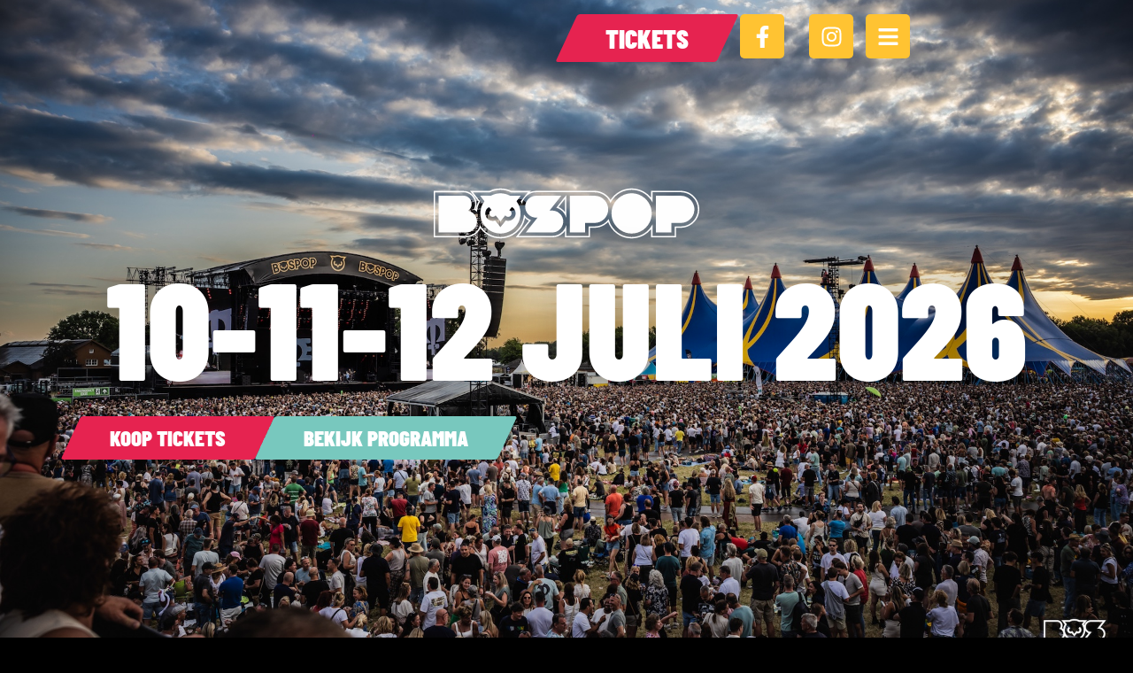

--- FILE ---
content_type: text/html; charset=UTF-8
request_url: https://bospopfestival.nl//
body_size: 25371
content:
<!doctype html>
<html lang="nl-NL">
<head>
	<meta charset="UTF-8">
	<meta name="viewport" content="width=device-width, initial-scale=1">
	<link rel="profile" href="https://gmpg.org/xfn/11">
	<meta name='robots' content='index, follow, max-image-preview:large, max-snippet:-1, max-video-preview:-1' />
<script id="cookie-law-info-gcm-var-js">
var _ckyGcm = {"status":true,"default_settings":[{"analytics":"denied","advertisement":"denied","functional":"denied","necessary":"granted","ad_user_data":"denied","ad_personalization":"denied","regions":"All"}],"wait_for_update":2000,"url_passthrough":true,"ads_data_redaction":false};
</script>
<script id="cookie-law-info-gcm-js" type="text/javascript" src="https://bospopfestival.nl/wp-content/plugins/cookie-law-info/lite/frontend/js/gcm.min.js"></script>
<script data-minify="1" id="cookieyes" type="text/javascript" src="https://bospopfestival.nl/wp-content/cache/min/1/client_data/419771573898ac3d77fb1c3e/script.js?ver=1768211752"></script>
	<!-- This site is optimized with the Yoast SEO Premium plugin v23.8 (Yoast SEO v26.8) - https://yoast.com/product/yoast-seo-premium-wordpress/ -->
	<title>Bospop 2026 - 10, 11 &amp; 12 juli in Weert - Lenny Kravitz, Volbeat &amp; Moby</title><link rel="preload" data-rocket-preload as="image" href="https://bospopfestival.nl/wp-content/uploads/2025/07/54650717110_b91a7eca74_o.jpg" fetchpriority="high">
	<meta name="description" content="Beleef Bospop 2026 in Weert met Lenny Kravitz, Volbeat, Moby en meer topacts. Bekijk het programma, koop tickets en ontdek alle camping- en verblijfopties." />
	<link rel="canonical" href="https://bospopfestival.nl/" />
	<meta property="og:locale" content="nl_NL" />
	<meta property="og:type" content="website" />
	<meta property="og:title" content="Bospop Festival - 10, 11 &amp; 12 Juli 2026 - Weert" />
	<meta property="og:description" content="Bospop 2026 vindt plaats op 10, 11 &amp; 12 juli in Weert. Geniet van legendarische optredens, ultieme gezelligheid en topfaciliteiten. Ontdek het festival, blijf op de hoogte van ticketverkoop en line-up via bospopfestival.nl." />
	<meta property="og:url" content="https://bospopfestival.nl/" />
	<meta property="og:site_name" content="Bospop Festival" />
	<meta property="article:publisher" content="https://www.facebook.com/bospopweert/" />
	<meta property="article:modified_time" content="2025-12-14T13:50:51+00:00" />
	<meta property="og:image" content="https://bospopfestival.nl/wp-content/uploads/2025/12/Bospop-2026_Omslag2426x1365.jpg" />
	<meta property="og:image:width" content="1920" />
	<meta property="og:image:height" content="1084" />
	<meta property="og:image:type" content="image/jpeg" />
	<meta name="twitter:card" content="summary_large_image" />
	<meta name="twitter:title" content="Bospop 2026 - Bospop Festival" />
	<script type="application/ld+json" class="yoast-schema-graph">{"@context":"https://schema.org","@graph":[{"@type":"WebPage","@id":"https://bospopfestival.nl/","url":"https://bospopfestival.nl/","name":"Bospop 2026 - 10, 11 & 12 juli in Weert - Lenny Kravitz, Volbeat & Moby","isPartOf":{"@id":"https://bospopfestival.nl/#website"},"about":{"@id":"https://bospopfestival.nl/#organization"},"primaryImageOfPage":{"@id":"https://bospopfestival.nl/#primaryimage"},"image":{"@id":"https://bospopfestival.nl/#primaryimage"},"thumbnailUrl":"https://bospopfestival.nl/wp-content/uploads/2025/12/Bospop-2026_Omslag2426x1365.jpg","datePublished":"2025-12-09T06:04:27+00:00","dateModified":"2025-12-14T13:50:51+00:00","description":"Beleef Bospop 2026 in Weert met Lenny Kravitz, Volbeat, Moby en meer topacts. Bekijk het programma, koop tickets en ontdek alle camping- en verblijfopties.","breadcrumb":{"@id":"https://bospopfestival.nl/#breadcrumb"},"inLanguage":"nl-NL","potentialAction":[{"@type":"ReadAction","target":["https://bospopfestival.nl/"]}]},{"@type":"ImageObject","inLanguage":"nl-NL","@id":"https://bospopfestival.nl/#primaryimage","url":"https://bospopfestival.nl/wp-content/uploads/2025/12/Bospop-2026_Omslag2426x1365.jpg","contentUrl":"https://bospopfestival.nl/wp-content/uploads/2025/12/Bospop-2026_Omslag2426x1365.jpg","width":1920,"height":1084},{"@type":"BreadcrumbList","@id":"https://bospopfestival.nl/#breadcrumb","itemListElement":[{"@type":"ListItem","position":1,"name":"Home"}]},{"@type":"WebSite","@id":"https://bospopfestival.nl/#website","url":"https://bospopfestival.nl/","name":"Bospop Festival","description":"10, 11 &amp; 12 Juli 2026 - Weert","publisher":{"@id":"https://bospopfestival.nl/#organization"},"potentialAction":[{"@type":"SearchAction","target":{"@type":"EntryPoint","urlTemplate":"https://bospopfestival.nl/?s={search_term_string}"},"query-input":{"@type":"PropertyValueSpecification","valueRequired":true,"valueName":"search_term_string"}}],"inLanguage":"nl-NL"},{"@type":"Organization","@id":"https://bospopfestival.nl/#organization","name":"Stichting Bospop","alternateName":"Bospop","url":"https://bospopfestival.nl/","logo":{"@type":"ImageObject","inLanguage":"nl-NL","@id":"https://bospopfestival.nl/#/schema/logo/image/","url":"https://bospopfestival.nl/wp-content/uploads/2025/12/Bospop-Favicon.png","contentUrl":"https://bospopfestival.nl/wp-content/uploads/2025/12/Bospop-Favicon.png","width":512,"height":512,"caption":"Stichting Bospop"},"image":{"@id":"https://bospopfestival.nl/#/schema/logo/image/"},"sameAs":["https://www.facebook.com/bospopweert/","https://www.instagram.com/bospop.festival/"],"email":"klantenservice@bospopfestival.nl"}]}</script>
	<!-- / Yoast SEO Premium plugin. -->



<link rel="alternate" title="oEmbed (JSON)" type="application/json+oembed" href="https://bospopfestival.nl/wp-json/oembed/1.0/embed?url=https%3A%2F%2Fbospopfestival.nl%2F" />
<link rel="alternate" title="oEmbed (XML)" type="text/xml+oembed" href="https://bospopfestival.nl/wp-json/oembed/1.0/embed?url=https%3A%2F%2Fbospopfestival.nl%2F&#038;format=xml" />
<!-- bospopfestival.nl is managing ads with Advanced Ads 1.56.3 --><!--noptimize--><script id="bospo-ready">
			window.advanced_ads_ready=function(e,a){a=a||"complete";var d=function(e){return"interactive"===a?"loading"!==e:"complete"===e};d(document.readyState)?e():document.addEventListener("readystatechange",(function(a){d(a.target.readyState)&&e()}),{once:"interactive"===a})},window.advanced_ads_ready_queue=window.advanced_ads_ready_queue||[];		</script>
		<!--/noptimize--><style id='wp-img-auto-sizes-contain-inline-css'>
img:is([sizes=auto i],[sizes^="auto," i]){contain-intrinsic-size:3000px 1500px}
/*# sourceURL=wp-img-auto-sizes-contain-inline-css */
</style>
<style id='wp-emoji-styles-inline-css'>

	img.wp-smiley, img.emoji {
		display: inline !important;
		border: none !important;
		box-shadow: none !important;
		height: 1em !important;
		width: 1em !important;
		margin: 0 0.07em !important;
		vertical-align: -0.1em !important;
		background: none !important;
		padding: 0 !important;
	}
/*# sourceURL=wp-emoji-styles-inline-css */
</style>
<link rel='stylesheet' id='parent-style-css' href='https://bospopfestival.nl/wp-content/themes/allroundweb-child/style.css?ver=6.9' media='all' />
<link rel='stylesheet' id='hello-elementor-css' href='https://bospopfestival.nl/wp-content/themes/hello-elementor/style.min.css?ver=3.3.0' media='all' />
<link rel='stylesheet' id='hello-elementor-theme-style-css' href='https://bospopfestival.nl/wp-content/themes/hello-elementor/theme.min.css?ver=3.3.0' media='all' />
<link rel='stylesheet' id='elementor-frontend-css' href='https://bospopfestival.nl/wp-content/uploads/elementor/css/custom-frontend.min.css?ver=1751448011' media='all' />
<link rel='stylesheet' id='widget-image-css' href='https://bospopfestival.nl/wp-content/plugins/elementor/assets/css/widget-image.min.css?ver=3.29.0' media='all' />
<link rel='stylesheet' id='widget-social-icons-css' href='https://bospopfestival.nl/wp-content/plugins/elementor/assets/css/widget-social-icons.min.css?ver=3.29.0' media='all' />
<link rel='stylesheet' id='e-apple-webkit-css' href='https://bospopfestival.nl/wp-content/uploads/elementor/css/custom-apple-webkit.min.css?ver=1751448011' media='all' />
<link rel='stylesheet' id='elementor-post-6-css' href='https://bospopfestival.nl/wp-content/uploads/elementor/css/post-6.css?ver=1751448011' media='all' />
<link rel='stylesheet' id='widget-loop-common-css' href='https://bospopfestival.nl/wp-content/plugins/elementor-pro/assets/css/widget-loop-common.min.css?ver=3.29.0' media='all' />
<link rel='stylesheet' id='widget-loop-grid-css' href='https://bospopfestival.nl/wp-content/uploads/elementor/css/custom-pro-widget-loop-grid.min.css?ver=1751448011' media='all' />
<link data-minify="1" rel='stylesheet' id='swiper-css' href='https://bospopfestival.nl/wp-content/cache/min/1/wp-content/plugins/elementor/assets/lib/swiper/v8/css/swiper.css?ver=1768211752' media='all' />
<link rel='stylesheet' id='e-swiper-css' href='https://bospopfestival.nl/wp-content/plugins/elementor/assets/css/conditionals/e-swiper.min.css?ver=3.29.0' media='all' />
<link rel='stylesheet' id='widget-loop-carousel-css' href='https://bospopfestival.nl/wp-content/plugins/elementor-pro/assets/css/widget-loop-carousel.min.css?ver=3.29.0' media='all' />
<link rel='stylesheet' id='widget-heading-css' href='https://bospopfestival.nl/wp-content/plugins/elementor/assets/css/widget-heading.min.css?ver=3.29.0' media='all' />
<link rel='stylesheet' id='elementor-post-8278-css' href='https://bospopfestival.nl/wp-content/uploads/elementor/css/post-8278.css?ver=1765720252' media='all' />
<link rel='stylesheet' id='elementor-post-4224-css' href='https://bospopfestival.nl/wp-content/uploads/elementor/css/post-4224.css?ver=1765994088' media='all' />
<link rel='stylesheet' id='elementor-post-20-css' href='https://bospopfestival.nl/wp-content/uploads/elementor/css/post-20.css?ver=1751448012' media='all' />
<link data-minify="1" rel='stylesheet' id='bospop-timetable-style-css' href='https://bospopfestival.nl/wp-content/cache/min/1/wp-content/plugins/bospop-timetable-main/assets/css/style.css?ver=1768211752' media='all' />
<link data-minify="1" rel='stylesheet' id='elementor-gf-local-roboto-css' href='https://bospopfestival.nl/wp-content/cache/min/1/wp-content/uploads/elementor/google-fonts/css/roboto.css?ver=1768211752' media='all' />
<link data-minify="1" rel='stylesheet' id='elementor-gf-local-barlowcondensed-css' href='https://bospopfestival.nl/wp-content/cache/min/1/wp-content/uploads/elementor/google-fonts/css/barlowcondensed.css?ver=1768211752' media='all' />
<script src="https://bospopfestival.nl/wp-includes/js/jquery/jquery.min.js?ver=3.7.1" id="jquery-core-js"></script>
<script src="https://bospopfestival.nl/wp-includes/js/jquery/jquery-migrate.min.js?ver=3.4.1" id="jquery-migrate-js"></script>
<link rel="https://api.w.org/" href="https://bospopfestival.nl/wp-json/" /><link rel="alternate" title="JSON" type="application/json" href="https://bospopfestival.nl/wp-json/wp/v2/pages/8278" /><link rel="EditURI" type="application/rsd+xml" title="RSD" href="https://bospopfestival.nl/xmlrpc.php?rsd" />

<link rel='shortlink' href='https://bospopfestival.nl/' />
<script type='text/javascript'>
/* <![CDATA[ */
var VPData = {"version":"3.3.16","pro":"3.3.16","__":{"couldnt_retrieve_vp":"Couldn't retrieve Visual Portfolio ID.","pswp_close":"Close (Esc)","pswp_share":"Share","pswp_fs":"Toggle fullscreen","pswp_zoom":"Zoom in\/out","pswp_prev":"Previous (arrow left)","pswp_next":"Next (arrow right)","pswp_share_fb":"Share on Facebook","pswp_share_tw":"Tweet","pswp_share_x":"X","pswp_share_pin":"Pin it","pswp_download":"Download","fancybox_close":"Close","fancybox_next":"Next","fancybox_prev":"Previous","fancybox_error":"The requested content cannot be loaded. <br \/> Please try again later.","fancybox_play_start":"Start slideshow","fancybox_play_stop":"Pause slideshow","fancybox_full_screen":"Full screen","fancybox_thumbs":"Thumbnails","fancybox_download":"Download","fancybox_share":"Share","fancybox_zoom":"Zoom"},"settingsPopupGallery":{"enable_on_wordpress_images":false,"vendor":"fancybox","deep_linking":true,"deep_linking_url_to_share_images":true,"show_arrows":true,"show_counter":true,"show_zoom_button":true,"show_fullscreen_button":true,"show_share_button":true,"show_close_button":true,"show_thumbs":true,"show_download_button":false,"show_slideshow":false,"click_to_zoom":true,"restore_focus":true},"screenSizes":[320,576,768,992,1200],"settingsPopupQuickView":{"show_url_button":true}};
/* ]]> */
</script>
		<noscript>
			<style type="text/css">
				.vp-portfolio__preloader-wrap{display:none}.vp-portfolio__filter-wrap,.vp-portfolio__items-wrap,.vp-portfolio__pagination-wrap,.vp-portfolio__sort-wrap{opacity:1;visibility:visible}.vp-portfolio__item .vp-portfolio__item-img noscript+img,.vp-portfolio__thumbnails-wrap{display:none}
			</style>
		</noscript>
		
<!-- Google Tag Manager -->
<script>(function(w,d,s,l,i){w[l]=w[l]||[];w[l].push({'gtm.start':
new Date().getTime(),event:'gtm.js'});var f=d.getElementsByTagName(s)[0],
j=d.createElement(s),dl=l!='dataLayer'?'&l='+l:'';j.async=true;j.src=
'https://www.googletagmanager.com/gtm.js?id='+i+dl;f.parentNode.insertBefore(j,f);
})(window,document,'script','dataLayer','GTM-NFR3WR9L');</script>
<!-- End Google Tag Manager -->

<meta name="generator" content="Elementor 3.29.0; features: e_font_icon_svg, additional_custom_breakpoints, e_local_google_fonts; settings: css_print_method-external, google_font-enabled, font_display-swap">
			<style>
				.e-con.e-parent:nth-of-type(n+4):not(.e-lazyloaded):not(.e-no-lazyload),
				.e-con.e-parent:nth-of-type(n+4):not(.e-lazyloaded):not(.e-no-lazyload) * {
					background-image: none !important;
				}
				@media screen and (max-height: 1024px) {
					.e-con.e-parent:nth-of-type(n+3):not(.e-lazyloaded):not(.e-no-lazyload),
					.e-con.e-parent:nth-of-type(n+3):not(.e-lazyloaded):not(.e-no-lazyload) * {
						background-image: none !important;
					}
				}
				@media screen and (max-height: 640px) {
					.e-con.e-parent:nth-of-type(n+2):not(.e-lazyloaded):not(.e-no-lazyload),
					.e-con.e-parent:nth-of-type(n+2):not(.e-lazyloaded):not(.e-no-lazyload) * {
						background-image: none !important;
					}
				}
			</style>
					<style type="text/css">
			/* If html does not have either class, do not show lazy loaded images. */
			html:not(.vp-lazyload-enabled):not(.js) .vp-lazyload {
				display: none;
			}
		</style>
		<script>
			document.documentElement.classList.add(
				'vp-lazyload-enabled'
			);
		</script>
		<script type="application/ld+json">
{
  "@context": "https://schema.org",
  "@type": "MusicEvent",
  "@id": "https://bospopfestival.nl/#bospop-2026",
  "name": "Bospop 2026",
  "url": "https://bospopfestival.nl/",
  "description": "Beleef Bospop 2026 op 10, 11 & 12 juli in Weert met Lenny Kravitz, Volbeat, Moby en meer topacts.",
  "image": [
	  {
      "@type": "ImageObject",
      "@id": "https://bospopfestival.nl/#primaryimage",
      "url": "https://bospopfestival.nl/wp-content/uploads/2025/12/Bospop-2026_Omslag2426x1365.jpg",
      "width": "1920",
      "height": "1084"
    },
    {
      "@type": "ImageObject",
      "url": "https://bospopfestival.nl/wp-content/uploads/2025/12/Bospop-2026_Omslag2426x1365-1200x900.jpg",
      "width": "1200",
      "height": "900"
    },
    {
      "@type": "ImageObject",
      "url": "https://bospopfestival.nl/wp-content/uploads/2025/12/Bospop-2026_Omslag2426x1365-1200x675.jpg",
      "width": "1200",
      "height": "675"
    },
    {
      "@type": "ImageObject",
      "url": "https://bospopfestival.nl/wp-content/uploads/2025/12/Bospop-2026_Omslag2426x1365-1084x1084.jpg",
      "width": "1084",
      "height": "1084"
    }
  ],
  "startDate": "2026-07-10T00:00:00+02:00",
  "endDate": "2024-07-12T23:59:00+02:00",
  "eventStatus": "https://schema.org/EventScheduled",
  "eventAttendanceMode": "https://schema.org/OfflineEventAttendanceMode",
  "location": {
    "@type": "Place",
    "name": "Evenemententerrein Weert Noord",
    "address": {
      "@type": "PostalAddress",
      "streetAddress": "Eindhovenseweg",
      "addressLocality": "Weert",
      "postalCode": "6003",
      "addressCountry": "NL"
    },
    "geo": {
      "@type": "GeoCoordinates",
      "latitude": "51.2750",
      "longitude": "5.6800"
    }
  },
  "organizer": {
    "@type": "Organization",
    "name": "Stichting Bospop",
    "url": "https://bospopfestival.nl"
  },
  "offers": {
    "@type": "Offer",
    "url": "https://bospopfestival.nl/tickets/",
    "price": "117.50",
    "priceCurrency": "EUR",
    "availability": "https://schema.org/InStock",
    "validFrom": "2026-12-12T10:00:00+02:00",
    "description": "Dagtickets vanaf prijs, weekendtickets ook beschikbaar"
  },
  "performer": [
	  {
		"@type": "MusicGroup",
		"name": "Lenny Kravitz"
	  },
	  {
		"@type": "MusicGroup",
		"name": "Volbeat"
	  },
	  {
		"@type": "MusicGroup",
		"name": "Moby"
	  },
	  {
		"@type": "MusicGroup",
		"name": "ZZ Top"
	  },
	  {
		"@type": "MusicGroup",
		"name": "Anouk"
	  },
	  {
		"@type": "MusicGroup",
		"name": "ZZ Top"
	  },
	  {
		"@type": "MusicGroup",
		"name": "Counting Crows"
	  },
	  {
		"@type": "MusicGroup",
		"name": "Within Temptation"
	  },
	  {
		"@type": "MusicGroup",
		"name": "Kaiser Chiefs"
	  },
	  {
		"@type": "MusicGroup",
		"name": "OMD"
	  },
	  {
		"@type": "MusicGroup",
		"name": "Chris Isaak"
	  },
	  {
		"@type": "MusicGroup",
		"name": "Kensington"
	  },
	  {
		"@type": "MusicGroup",
		"name": "Airbourne"
	  },
	  {
		"@type": "MusicGroup",
		"name": "Steel Panther"
	  },
	  {
		"@type": "MusicGroup",
		"name": "Palaye Royale"
	  },
	  {
		"@type": "MusicGroup",
		"name": "Clouseau"
	  },
	  {
		"@type": "MusicGroup",
		"name": "Floor Jansen"
	  },
	  {
		"@type": "MusicGroup",
		"name": "Razorlight"
	  },
	  {
		"@type": "MusicGroup",
		"name": "Biohazard"
	  },
	  {
		"@type": "MusicGroup",
		"name": "Triggerfinger"
	  },
	  {
		"@type": "MusicGroup",
		"name": "Fantastic Negrito"
	  },
	  {
		"@type": "MusicGroup",
		"name": "The Rumjacks"
	  },
	  {
		"@type": "MusicGroup",
		"name": "The Fatal Flowers"
	  },
	  {
		"@type": "MusicGroup",
		"name": "The Ultimate Eagles"
	  },
	  {
		"@type": "MusicGroup",
		"name": "Grace Bowers"
	  },
	  {
		"@type": "MusicGroup",
		"name": "Cooking with Knopfler"
	  },
	  {
		"@type": "MusicGroup",
		"name": "The Commoners"
	  },
	  {
		"@type": "MusicGroup",
		"name": "Goodbye June"
	  },
	  {
		"@type": "MusicGroup",
		"name": "The K’s"
	  },
	  {
		"@type": "MusicGroup",
		"name": "Jesper Lindell"
	  },
	  {
		"@type": "MusicGroup",
		"name": "Regressive Hypnosis"
	  },
	  {
		"@type": "MusicGroup",
		"name": "Bizkit Park"
	  },
	  {
		"@type": "MusicGroup",
		"name": "Green Crow Collective"
	  },
	  {
		"@type": "MusicGroup",
		"name": "The Damn Truth"
	  },
	  {
		"@type": "MusicGroup",
		"name": "Tribute to TOTO"
	  },
	  {
		"@type": "MusicGroup",
		"name": "D.K. Harrell"
	  },
	  {
		"@type": "MusicGroup",
		"name": "Henrik Freischlader"
	  },
	  {
		"@type": "MusicGroup",
		"name": "Parris"
	  },
	  {
		"@type": "MusicGroup",
		"name": "Dawn Brothers"
	  },
	  {
		"@type": "MusicGroup",
		"name": "Heartland Drive"
	  }
]
}
</script><script>    window.addEventListener('scroll', function() {
    var element = document.querySelector('.elementor-location-header');
    
    if (window.scrollY > 100) {  // Aantal pixels naar beneden scrollen voordat de sticky class wordt toegevoegd
        element.classList.add('sticky');
    } else {
        element.classList.remove('sticky');
    }
});</script><link rel="icon" href="https://bospopfestival.nl/wp-content/uploads/2025/12/cropped-Bospop-Favicon-32x32.png" sizes="32x32" />
<link rel="icon" href="https://bospopfestival.nl/wp-content/uploads/2025/12/cropped-Bospop-Favicon-192x192.png" sizes="192x192" />
<link rel="apple-touch-icon" href="https://bospopfestival.nl/wp-content/uploads/2025/12/cropped-Bospop-Favicon-180x180.png" />
<meta name="msapplication-TileImage" content="https://bospopfestival.nl/wp-content/uploads/2025/12/cropped-Bospop-Favicon-270x270.png" />
		<style id="wp-custom-css">
			/* .clip {
	clip-path: polygon(15% 0, 100% 0, 85% 100%, 0 100%);

}
 */
.clip {
	transform: skewX(-25deg);
}

.clip span.elementor-button-text {
		transform: skewX(25deg);
}

.clip .elementor-button span {
    text-decoration: inherit;
    padding-left: 10px;
    padding-right: 10px;
}




.home 
.elementor-location-header:not(.sticky)  .e-parent .Background  {
	background-image: none !important;
}

.home 
.elementor-location-header:not(.sticky)  .e-parent  {
	background: none !important;
}

.home 
.elementor-location-header:not(.sticky) .Logo {
	display: none;
}


.elementor-location-header.sticky .elementor-element.elementor-element-4ef7a1f3.e-flex.e-con-boxed.e-con.e-parent.e-lazyloaded {
    background: #000000 !important;
}





tr.mptt-shortcode-row th {
    font-family: 'Barlow Condensed' !important;
    color: #fff !important;
    font-size: 36px;
    text-transform: uppercase;
    font-weight: 900;
	
    background: none !important;
    border: 0px !important;
}

.mptt-shortcode-table a.event-title {
    font-family: 'Barlow Condensed' !important;
    font-size: 28px !important;
    text-transform: uppercase;
    font-weight: 900;
}


.mptt-shortcode-table  p.timeslot {
    font-family: 'Barlow Condensed' !important;
    font-size: 24px !important;
    text-transform: uppercase;
    font-weight: 600;
}

.mptt-shortcode-table td.mptt-shortcode-hours {
    font-family: 'Barlow Condensed' !important;
    color: #fff !important;
    font-size: 28px;
    text-transform: uppercase;
    font-weight: 800;
}


select.mptt-menu.mptt-navigation-select {
    display: none !important;
}


.mptt-event-container {
    justify-content: center;
}

.mptt-shortcode-wrapper .mptt-shortcode-table tbody tr:nth-child(2n+2){
    background: none;
}


.mptt-shortcode-wrapper .mptt-shortcode-table tbody td {
    border: 2px solid #ffffff99;
}

.mptt-shortcode-wrapper .mptt-shortcode-table.mptt-theme-mode tbody td.event {
	background-color: #ffffff00;
}


table tr:nth-child(even) td.mptt-shortcode-hours {
    font-size: 0px;
}

ol, ul {
    margin-left: 40px;
}



.stroke  {
    -webkit-text-stroke: 2px white; /* Strokegrootte en kleur */
    text-stroke: 2px white; /* Voor andere browsers */
}




@media only screen and (max-width: 600px) {

.stroke {
    -webkit-text-stroke: 1px white
	}
}

h3.mptt-column-title {
    font-family: "Barlow Condensed";
    font-size: 35px;
    font-weight: 900;
    text-transform: uppercase;
}
a.mptt-event-title {
font-family: "Barlow Condensed";
    color: #FFF;
    font-size: 24px;
    text-transform: uppercase;
    font-weight: 900;
}


p.timeslot {
	font-family: "Barlow Condensed";
    color: #FFF;
    font-size: 24px;
}

}
ul.mptt-events-list {
    margin-left: 10px !important;
}

.mptt-shortcode-wrapper .mptt-shortcode-list .mptt-column .mptt-events-list {
	margin-left: 0px;
}		</style>
		<style id='wp-block-paragraph-inline-css'>
.is-small-text{font-size:.875em}.is-regular-text{font-size:1em}.is-large-text{font-size:2.25em}.is-larger-text{font-size:3em}.has-drop-cap:not(:focus):first-letter{float:left;font-size:8.4em;font-style:normal;font-weight:100;line-height:.68;margin:.05em .1em 0 0;text-transform:uppercase}body.rtl .has-drop-cap:not(:focus):first-letter{float:none;margin-left:.1em}p.has-drop-cap.has-background{overflow:hidden}:root :where(p.has-background){padding:1.25em 2.375em}:where(p.has-text-color:not(.has-link-color)) a{color:inherit}p.has-text-align-left[style*="writing-mode:vertical-lr"],p.has-text-align-right[style*="writing-mode:vertical-rl"]{rotate:180deg}
/*# sourceURL=https://bospopfestival.nl/wp-includes/blocks/paragraph/style.min.css */
</style>
<style id='global-styles-inline-css'>
:root{--wp--preset--aspect-ratio--square: 1;--wp--preset--aspect-ratio--4-3: 4/3;--wp--preset--aspect-ratio--3-4: 3/4;--wp--preset--aspect-ratio--3-2: 3/2;--wp--preset--aspect-ratio--2-3: 2/3;--wp--preset--aspect-ratio--16-9: 16/9;--wp--preset--aspect-ratio--9-16: 9/16;--wp--preset--color--black: #000000;--wp--preset--color--cyan-bluish-gray: #abb8c3;--wp--preset--color--white: #ffffff;--wp--preset--color--pale-pink: #f78da7;--wp--preset--color--vivid-red: #cf2e2e;--wp--preset--color--luminous-vivid-orange: #ff6900;--wp--preset--color--luminous-vivid-amber: #fcb900;--wp--preset--color--light-green-cyan: #7bdcb5;--wp--preset--color--vivid-green-cyan: #00d084;--wp--preset--color--pale-cyan-blue: #8ed1fc;--wp--preset--color--vivid-cyan-blue: #0693e3;--wp--preset--color--vivid-purple: #9b51e0;--wp--preset--gradient--vivid-cyan-blue-to-vivid-purple: linear-gradient(135deg,rgb(6,147,227) 0%,rgb(155,81,224) 100%);--wp--preset--gradient--light-green-cyan-to-vivid-green-cyan: linear-gradient(135deg,rgb(122,220,180) 0%,rgb(0,208,130) 100%);--wp--preset--gradient--luminous-vivid-amber-to-luminous-vivid-orange: linear-gradient(135deg,rgb(252,185,0) 0%,rgb(255,105,0) 100%);--wp--preset--gradient--luminous-vivid-orange-to-vivid-red: linear-gradient(135deg,rgb(255,105,0) 0%,rgb(207,46,46) 100%);--wp--preset--gradient--very-light-gray-to-cyan-bluish-gray: linear-gradient(135deg,rgb(238,238,238) 0%,rgb(169,184,195) 100%);--wp--preset--gradient--cool-to-warm-spectrum: linear-gradient(135deg,rgb(74,234,220) 0%,rgb(151,120,209) 20%,rgb(207,42,186) 40%,rgb(238,44,130) 60%,rgb(251,105,98) 80%,rgb(254,248,76) 100%);--wp--preset--gradient--blush-light-purple: linear-gradient(135deg,rgb(255,206,236) 0%,rgb(152,150,240) 100%);--wp--preset--gradient--blush-bordeaux: linear-gradient(135deg,rgb(254,205,165) 0%,rgb(254,45,45) 50%,rgb(107,0,62) 100%);--wp--preset--gradient--luminous-dusk: linear-gradient(135deg,rgb(255,203,112) 0%,rgb(199,81,192) 50%,rgb(65,88,208) 100%);--wp--preset--gradient--pale-ocean: linear-gradient(135deg,rgb(255,245,203) 0%,rgb(182,227,212) 50%,rgb(51,167,181) 100%);--wp--preset--gradient--electric-grass: linear-gradient(135deg,rgb(202,248,128) 0%,rgb(113,206,126) 100%);--wp--preset--gradient--midnight: linear-gradient(135deg,rgb(2,3,129) 0%,rgb(40,116,252) 100%);--wp--preset--font-size--small: 13px;--wp--preset--font-size--medium: 20px;--wp--preset--font-size--large: 36px;--wp--preset--font-size--x-large: 42px;--wp--preset--spacing--20: 0.44rem;--wp--preset--spacing--30: 0.67rem;--wp--preset--spacing--40: 1rem;--wp--preset--spacing--50: 1.5rem;--wp--preset--spacing--60: 2.25rem;--wp--preset--spacing--70: 3.38rem;--wp--preset--spacing--80: 5.06rem;--wp--preset--shadow--natural: 6px 6px 9px rgba(0, 0, 0, 0.2);--wp--preset--shadow--deep: 12px 12px 50px rgba(0, 0, 0, 0.4);--wp--preset--shadow--sharp: 6px 6px 0px rgba(0, 0, 0, 0.2);--wp--preset--shadow--outlined: 6px 6px 0px -3px rgb(255, 255, 255), 6px 6px rgb(0, 0, 0);--wp--preset--shadow--crisp: 6px 6px 0px rgb(0, 0, 0);}:root { --wp--style--global--content-size: 800px;--wp--style--global--wide-size: 1200px; }:where(body) { margin: 0; }.wp-site-blocks > .alignleft { float: left; margin-right: 2em; }.wp-site-blocks > .alignright { float: right; margin-left: 2em; }.wp-site-blocks > .aligncenter { justify-content: center; margin-left: auto; margin-right: auto; }:where(.wp-site-blocks) > * { margin-block-start: 24px; margin-block-end: 0; }:where(.wp-site-blocks) > :first-child { margin-block-start: 0; }:where(.wp-site-blocks) > :last-child { margin-block-end: 0; }:root { --wp--style--block-gap: 24px; }:root :where(.is-layout-flow) > :first-child{margin-block-start: 0;}:root :where(.is-layout-flow) > :last-child{margin-block-end: 0;}:root :where(.is-layout-flow) > *{margin-block-start: 24px;margin-block-end: 0;}:root :where(.is-layout-constrained) > :first-child{margin-block-start: 0;}:root :where(.is-layout-constrained) > :last-child{margin-block-end: 0;}:root :where(.is-layout-constrained) > *{margin-block-start: 24px;margin-block-end: 0;}:root :where(.is-layout-flex){gap: 24px;}:root :where(.is-layout-grid){gap: 24px;}.is-layout-flow > .alignleft{float: left;margin-inline-start: 0;margin-inline-end: 2em;}.is-layout-flow > .alignright{float: right;margin-inline-start: 2em;margin-inline-end: 0;}.is-layout-flow > .aligncenter{margin-left: auto !important;margin-right: auto !important;}.is-layout-constrained > .alignleft{float: left;margin-inline-start: 0;margin-inline-end: 2em;}.is-layout-constrained > .alignright{float: right;margin-inline-start: 2em;margin-inline-end: 0;}.is-layout-constrained > .aligncenter{margin-left: auto !important;margin-right: auto !important;}.is-layout-constrained > :where(:not(.alignleft):not(.alignright):not(.alignfull)){max-width: var(--wp--style--global--content-size);margin-left: auto !important;margin-right: auto !important;}.is-layout-constrained > .alignwide{max-width: var(--wp--style--global--wide-size);}body .is-layout-flex{display: flex;}.is-layout-flex{flex-wrap: wrap;align-items: center;}.is-layout-flex > :is(*, div){margin: 0;}body .is-layout-grid{display: grid;}.is-layout-grid > :is(*, div){margin: 0;}body{padding-top: 0px;padding-right: 0px;padding-bottom: 0px;padding-left: 0px;}a:where(:not(.wp-element-button)){text-decoration: underline;}:root :where(.wp-element-button, .wp-block-button__link){background-color: #32373c;border-width: 0;color: #fff;font-family: inherit;font-size: inherit;font-style: inherit;font-weight: inherit;letter-spacing: inherit;line-height: inherit;padding-top: calc(0.667em + 2px);padding-right: calc(1.333em + 2px);padding-bottom: calc(0.667em + 2px);padding-left: calc(1.333em + 2px);text-decoration: none;text-transform: inherit;}.has-black-color{color: var(--wp--preset--color--black) !important;}.has-cyan-bluish-gray-color{color: var(--wp--preset--color--cyan-bluish-gray) !important;}.has-white-color{color: var(--wp--preset--color--white) !important;}.has-pale-pink-color{color: var(--wp--preset--color--pale-pink) !important;}.has-vivid-red-color{color: var(--wp--preset--color--vivid-red) !important;}.has-luminous-vivid-orange-color{color: var(--wp--preset--color--luminous-vivid-orange) !important;}.has-luminous-vivid-amber-color{color: var(--wp--preset--color--luminous-vivid-amber) !important;}.has-light-green-cyan-color{color: var(--wp--preset--color--light-green-cyan) !important;}.has-vivid-green-cyan-color{color: var(--wp--preset--color--vivid-green-cyan) !important;}.has-pale-cyan-blue-color{color: var(--wp--preset--color--pale-cyan-blue) !important;}.has-vivid-cyan-blue-color{color: var(--wp--preset--color--vivid-cyan-blue) !important;}.has-vivid-purple-color{color: var(--wp--preset--color--vivid-purple) !important;}.has-black-background-color{background-color: var(--wp--preset--color--black) !important;}.has-cyan-bluish-gray-background-color{background-color: var(--wp--preset--color--cyan-bluish-gray) !important;}.has-white-background-color{background-color: var(--wp--preset--color--white) !important;}.has-pale-pink-background-color{background-color: var(--wp--preset--color--pale-pink) !important;}.has-vivid-red-background-color{background-color: var(--wp--preset--color--vivid-red) !important;}.has-luminous-vivid-orange-background-color{background-color: var(--wp--preset--color--luminous-vivid-orange) !important;}.has-luminous-vivid-amber-background-color{background-color: var(--wp--preset--color--luminous-vivid-amber) !important;}.has-light-green-cyan-background-color{background-color: var(--wp--preset--color--light-green-cyan) !important;}.has-vivid-green-cyan-background-color{background-color: var(--wp--preset--color--vivid-green-cyan) !important;}.has-pale-cyan-blue-background-color{background-color: var(--wp--preset--color--pale-cyan-blue) !important;}.has-vivid-cyan-blue-background-color{background-color: var(--wp--preset--color--vivid-cyan-blue) !important;}.has-vivid-purple-background-color{background-color: var(--wp--preset--color--vivid-purple) !important;}.has-black-border-color{border-color: var(--wp--preset--color--black) !important;}.has-cyan-bluish-gray-border-color{border-color: var(--wp--preset--color--cyan-bluish-gray) !important;}.has-white-border-color{border-color: var(--wp--preset--color--white) !important;}.has-pale-pink-border-color{border-color: var(--wp--preset--color--pale-pink) !important;}.has-vivid-red-border-color{border-color: var(--wp--preset--color--vivid-red) !important;}.has-luminous-vivid-orange-border-color{border-color: var(--wp--preset--color--luminous-vivid-orange) !important;}.has-luminous-vivid-amber-border-color{border-color: var(--wp--preset--color--luminous-vivid-amber) !important;}.has-light-green-cyan-border-color{border-color: var(--wp--preset--color--light-green-cyan) !important;}.has-vivid-green-cyan-border-color{border-color: var(--wp--preset--color--vivid-green-cyan) !important;}.has-pale-cyan-blue-border-color{border-color: var(--wp--preset--color--pale-cyan-blue) !important;}.has-vivid-cyan-blue-border-color{border-color: var(--wp--preset--color--vivid-cyan-blue) !important;}.has-vivid-purple-border-color{border-color: var(--wp--preset--color--vivid-purple) !important;}.has-vivid-cyan-blue-to-vivid-purple-gradient-background{background: var(--wp--preset--gradient--vivid-cyan-blue-to-vivid-purple) !important;}.has-light-green-cyan-to-vivid-green-cyan-gradient-background{background: var(--wp--preset--gradient--light-green-cyan-to-vivid-green-cyan) !important;}.has-luminous-vivid-amber-to-luminous-vivid-orange-gradient-background{background: var(--wp--preset--gradient--luminous-vivid-amber-to-luminous-vivid-orange) !important;}.has-luminous-vivid-orange-to-vivid-red-gradient-background{background: var(--wp--preset--gradient--luminous-vivid-orange-to-vivid-red) !important;}.has-very-light-gray-to-cyan-bluish-gray-gradient-background{background: var(--wp--preset--gradient--very-light-gray-to-cyan-bluish-gray) !important;}.has-cool-to-warm-spectrum-gradient-background{background: var(--wp--preset--gradient--cool-to-warm-spectrum) !important;}.has-blush-light-purple-gradient-background{background: var(--wp--preset--gradient--blush-light-purple) !important;}.has-blush-bordeaux-gradient-background{background: var(--wp--preset--gradient--blush-bordeaux) !important;}.has-luminous-dusk-gradient-background{background: var(--wp--preset--gradient--luminous-dusk) !important;}.has-pale-ocean-gradient-background{background: var(--wp--preset--gradient--pale-ocean) !important;}.has-electric-grass-gradient-background{background: var(--wp--preset--gradient--electric-grass) !important;}.has-midnight-gradient-background{background: var(--wp--preset--gradient--midnight) !important;}.has-small-font-size{font-size: var(--wp--preset--font-size--small) !important;}.has-medium-font-size{font-size: var(--wp--preset--font-size--medium) !important;}.has-large-font-size{font-size: var(--wp--preset--font-size--large) !important;}.has-x-large-font-size{font-size: var(--wp--preset--font-size--x-large) !important;}
/*# sourceURL=global-styles-inline-css */
</style>
<link rel='stylesheet' id='widget-post-info-css' href='https://bospopfestival.nl/wp-content/plugins/elementor-pro/assets/css/widget-post-info.min.css?ver=3.29.0' media='all' />
<link rel='stylesheet' id='widget-icon-list-css' href='https://bospopfestival.nl/wp-content/uploads/elementor/css/custom-widget-icon-list.min.css?ver=1751448011' media='all' />
<link rel='stylesheet' id='elementor-post-5737-css' href='https://bospopfestival.nl/wp-content/uploads/elementor/css/post-5737.css?ver=1751531893' media='all' />
<link rel='stylesheet' id='widget-nav-menu-css' href='https://bospopfestival.nl/wp-content/uploads/elementor/css/custom-pro-widget-nav-menu.min.css?ver=1751448011' media='all' />
<link rel='stylesheet' id='e-animation-slideInRight-css' href='https://bospopfestival.nl/wp-content/plugins/elementor/assets/lib/animations/styles/slideInRight.min.css?ver=3.29.0' media='all' />
<link rel='stylesheet' id='e-popup-css' href='https://bospopfestival.nl/wp-content/plugins/elementor-pro/assets/css/conditionals/popup.min.css?ver=3.29.0' media='all' />
<link data-minify="1" rel='stylesheet' id='elementor-gf-local-montserrat-css' href='https://bospopfestival.nl/wp-content/cache/min/1/wp-content/uploads/elementor/google-fonts/css/montserrat.css?ver=1768211752' media='all' />
<meta name="generator" content="WP Rocket 3.18.3" data-wpr-features="wpr_minify_js wpr_oci wpr_minify_css wpr_preload_links wpr_desktop" /></head>
<body class="home wp-singular page-template page-template-elementor_header_footer page page-id-8278 wp-embed-responsive wp-theme-hello-elementor wp-child-theme-allroundweb-child theme-default elementor-default elementor-template-full-width elementor-kit-6 elementor-page elementor-page-8278 aa-prefix-bospo-">

		<script>
			(function($) {
				if (!$) {
					return;
				}

				// Previously we added this code on Elementor pages only,
				// but sometimes Lightbox enabled globally and it still conflicting with our galleries.
				// if (!$('.elementor-page').length) {
				//     return;
				// }

				function addDataAttribute($items) {
					$items.find('.vp-portfolio__item a:not([data-elementor-open-lightbox])').each(function () {
						if (/\.(png|jpe?g|gif|svg|webp)(\?.*)?$/i.test(this.href)) {
							this.dataset.elementorOpenLightbox = 'no';
						}
					});
				}

				$(document).on('init.vpf', function(event, vpObject) {
					if ('vpf' !== event.namespace) {
						return;
					}

					addDataAttribute(vpObject.$item);
				});
				$(document).on('addItems.vpf', function(event, vpObject, $items) {
					if ('vpf' !== event.namespace) {
						return;
					}

					addDataAttribute($items);
				});
			})(window.jQuery);
		</script>
		
<a class="skip-link screen-reader-text" href="#content">Ga naar de inhoud</a>

		<div  data-elementor-type="header" data-elementor-id="4224" class="elementor elementor-4224 elementor-location-header" data-elementor-post-type="elementor_library">
			<div class="elementor-element elementor-element-4ef7a1f3 e-flex e-con-boxed e-con e-parent" data-id="4ef7a1f3" data-element_type="container" data-settings="{&quot;background_background&quot;:&quot;classic&quot;,&quot;position&quot;:&quot;fixed&quot;}">
					<div  class="e-con-inner">
		<div class="elementor-element elementor-element-7432ef23 Background e-flex e-con-boxed e-con e-child" data-id="7432ef23" data-element_type="container" data-settings="{&quot;background_background&quot;:&quot;classic&quot;}">
					<div  class="e-con-inner">
		<div class="elementor-element elementor-element-5f79e017 e-con-full e-flex e-con e-child" data-id="5f79e017" data-element_type="container">
				<div class="elementor-element elementor-element-50b02c59 Logo elementor-widget elementor-widget-image" data-id="50b02c59" data-element_type="widget" data-widget_type="image.default">
				<div class="elementor-widget-container">
																<a href="https://bospopfestival.nl">
							<img fetchpriority="high" width="1778" height="334" src="https://bospopfestival.nl/wp-content/uploads/2025/04/Bospop_logo-2025_liggend_fill_wit-cropped.svg" class="attachment-full size-full wp-image-6055" alt="" />								</a>
															</div>
				</div>
				</div>
		<div class="elementor-element elementor-element-19355c12 e-con-full e-flex e-con e-child" data-id="19355c12" data-element_type="container" id="Header_Buttons">
				<div class="elementor-element elementor-element-52b2b5d clip elementor-widget elementor-widget-button" data-id="52b2b5d" data-element_type="widget" data-widget_type="button.default">
				<div class="elementor-widget-container">
									<div class="elementor-button-wrapper">
					<a class="elementor-button elementor-button-link elementor-size-sm" href="https://www.ticketmaster.nl/artist/bospop-tickets/954269">
						<span class="elementor-button-content-wrapper">
									<span class="elementor-button-text">Tickets</span>
					</span>
					</a>
				</div>
								</div>
				</div>
				<div class="elementor-element elementor-element-739701d elementor-hidden-mobile elementor-hidden-tablet elementor-shape-rounded elementor-grid-0 e-grid-align-center elementor-widget elementor-widget-social-icons" data-id="739701d" data-element_type="widget" data-widget_type="social-icons.default">
				<div class="elementor-widget-container">
							<div class="elementor-social-icons-wrapper elementor-grid" role="list">
							<span class="elementor-grid-item" role="listitem">
					<a class="elementor-icon elementor-social-icon elementor-social-icon-facebook-f elementor-repeater-item-fe8d9b4" href="https://www.facebook.com/bospopweert/" target="_blank">
						<span class="elementor-screen-only">Facebook-f</span>
						<svg class="e-font-icon-svg e-fab-facebook-f" viewBox="0 0 320 512" xmlns="http://www.w3.org/2000/svg"><path d="M279.14 288l14.22-92.66h-88.91v-60.13c0-25.35 12.42-50.06 52.24-50.06h40.42V6.26S260.43 0 225.36 0c-73.22 0-121.08 44.38-121.08 124.72v70.62H22.89V288h81.39v224h100.17V288z"></path></svg>					</a>
				</span>
							<span class="elementor-grid-item" role="listitem">
					<a class="elementor-icon elementor-social-icon elementor-social-icon-instagram elementor-repeater-item-de6ce4a" href="https://www.instagram.com/bospop.festival/" target="_blank">
						<span class="elementor-screen-only">Instagram</span>
						<svg class="e-font-icon-svg e-fab-instagram" viewBox="0 0 448 512" xmlns="http://www.w3.org/2000/svg"><path d="M224.1 141c-63.6 0-114.9 51.3-114.9 114.9s51.3 114.9 114.9 114.9S339 319.5 339 255.9 287.7 141 224.1 141zm0 189.6c-41.1 0-74.7-33.5-74.7-74.7s33.5-74.7 74.7-74.7 74.7 33.5 74.7 74.7-33.6 74.7-74.7 74.7zm146.4-194.3c0 14.9-12 26.8-26.8 26.8-14.9 0-26.8-12-26.8-26.8s12-26.8 26.8-26.8 26.8 12 26.8 26.8zm76.1 27.2c-1.7-35.9-9.9-67.7-36.2-93.9-26.2-26.2-58-34.4-93.9-36.2-37-2.1-147.9-2.1-184.9 0-35.8 1.7-67.6 9.9-93.9 36.1s-34.4 58-36.2 93.9c-2.1 37-2.1 147.9 0 184.9 1.7 35.9 9.9 67.7 36.2 93.9s58 34.4 93.9 36.2c37 2.1 147.9 2.1 184.9 0 35.9-1.7 67.7-9.9 93.9-36.2 26.2-26.2 34.4-58 36.2-93.9 2.1-37 2.1-147.8 0-184.8zM398.8 388c-7.8 19.6-22.9 34.7-42.6 42.6-29.5 11.7-99.5 9-132.1 9s-102.7 2.6-132.1-9c-19.6-7.8-34.7-22.9-42.6-42.6-11.7-29.5-9-99.5-9-132.1s-2.6-102.7 9-132.1c7.8-19.6 22.9-34.7 42.6-42.6 29.5-11.7 99.5-9 132.1-9s102.7-2.6 132.1 9c19.6 7.8 34.7 22.9 42.6 42.6 11.7 29.5 9 99.5 9 132.1s2.7 102.7-9 132.1z"></path></svg>					</a>
				</span>
					</div>
						</div>
				</div>
				<div class="elementor-element elementor-element-52950c7 elementor-hidden-mobile elementor-hidden-tablet elementor-shape-rounded elementor-grid-0 e-grid-align-center elementor-widget elementor-widget-social-icons" data-id="52950c7" data-element_type="widget" data-widget_type="social-icons.default">
				<div class="elementor-widget-container">
							<div class="elementor-social-icons-wrapper elementor-grid">
							<span class="elementor-grid-item">
					<a class="elementor-icon elementor-social-icon elementor-social-icon-bars elementor-repeater-item-634f985" href="#elementor-action%3Aaction%3Dpopup%3Aopen%26settings%3DeyJpZCI6IjU3MzciLCJ0b2dnbGUiOmZhbHNlfQ%3D%3D" target="_blank">
						<span class="elementor-screen-only">Bars</span>
						<svg class="e-font-icon-svg e-fas-bars" viewBox="0 0 448 512" xmlns="http://www.w3.org/2000/svg"><path d="M16 132h416c8.837 0 16-7.163 16-16V76c0-8.837-7.163-16-16-16H16C7.163 60 0 67.163 0 76v40c0 8.837 7.163 16 16 16zm0 160h416c8.837 0 16-7.163 16-16v-40c0-8.837-7.163-16-16-16H16c-8.837 0-16 7.163-16 16v40c0 8.837 7.163 16 16 16zm0 160h416c8.837 0 16-7.163 16-16v-40c0-8.837-7.163-16-16-16H16c-8.837 0-16 7.163-16 16v40c0 8.837 7.163 16 16 16z"></path></svg>					</a>
				</span>
					</div>
						</div>
				</div>
				<div class="elementor-element elementor-element-3a5490d elementor-hidden-desktop elementor-hidden-tablet_extra elementor-shape-rounded elementor-grid-0 e-grid-align-center elementor-widget elementor-widget-social-icons" data-id="3a5490d" data-element_type="widget" data-widget_type="social-icons.default">
				<div class="elementor-widget-container">
							<div class="elementor-social-icons-wrapper elementor-grid">
							<span class="elementor-grid-item">
					<a class="elementor-icon elementor-social-icon elementor-social-icon-bars elementor-repeater-item-634f985" href="#elementor-action%3Aaction%3Dpopup%3Aopen%26settings%3DeyJpZCI6IjU3MzciLCJ0b2dnbGUiOmZhbHNlfQ%3D%3D" target="_blank">
						<span class="elementor-screen-only">Bars</span>
						<svg class="e-font-icon-svg e-fas-bars" viewBox="0 0 448 512" xmlns="http://www.w3.org/2000/svg"><path d="M16 132h416c8.837 0 16-7.163 16-16V76c0-8.837-7.163-16-16-16H16C7.163 60 0 67.163 0 76v40c0 8.837 7.163 16 16 16zm0 160h416c8.837 0 16-7.163 16-16v-40c0-8.837-7.163-16-16-16H16c-8.837 0-16 7.163-16 16v40c0 8.837 7.163 16 16 16zm0 160h416c8.837 0 16-7.163 16-16v-40c0-8.837-7.163-16-16-16H16c-8.837 0-16 7.163-16 16v40c0 8.837 7.163 16 16 16z"></path></svg>					</a>
				</span>
					</div>
						</div>
				</div>
				</div>
					</div>
				</div>
					</div>
				</div>
				</div>
				<div  data-elementor-type="wp-page" data-elementor-id="8278" class="elementor elementor-8278" data-elementor-post-type="page">
				<div class="elementor-element elementor-element-1b855f89 e-flex e-con-boxed e-con e-parent" data-id="1b855f89" data-element_type="container" data-settings="{&quot;background_background&quot;:&quot;video&quot;,&quot;background_video_link&quot;:&quot;https:\/\/www.youtube.com\/watch?v=JLBcDHhCV5k&quot;,&quot;background_video_start&quot;:5,&quot;background_video_end&quot;:74,&quot;background_play_on_mobile&quot;:&quot;yes&quot;,&quot;background_privacy_mode&quot;:&quot;yes&quot;}">
					<div  class="e-con-inner">
		<div class="elementor-background-video-container">
							<div class="elementor-background-video-embed"></div>
						</div>		<div class="elementor-element elementor-element-3d16c293 elementor-widget elementor-widget-image" data-id="3d16c293" data-element_type="widget" data-widget_type="image.default">
				<div class="elementor-widget-container">
															<img decoding="async" width="800" height="150" src="https://bospopfestival.nl/wp-content/uploads/2025/04/Bospop_logo-2025_liggend_fill_wit-cropped.svg" class="attachment-large size-large wp-image-6055" alt="" />															</div>
				</div>
				<div class="elementor-element elementor-element-7293e390 elementor-widget-tablet__width-inherit elementor-widget elementor-widget-text-editor" data-id="7293e390" data-element_type="widget" data-widget_type="text-editor.default">
				<div class="elementor-widget-container">
									<p>10-11-12 Juli 2026</p>								</div>
				</div>
		<div class="elementor-element elementor-element-a62258d e-con-full e-flex e-con e-child" data-id="a62258d" data-element_type="container">
				<div class="elementor-element elementor-element-e15aaba clip elementor-mobile-align-justify elementor-widget elementor-widget-button" data-id="e15aaba" data-element_type="widget" data-widget_type="button.default">
				<div class="elementor-widget-container">
									<div class="elementor-button-wrapper">
					<a class="elementor-button elementor-button-link elementor-size-sm" href="https://www.ticketmaster.nl/artist/bospop-tickets/954269">
						<span class="elementor-button-content-wrapper">
									<span class="elementor-button-text">Koop Tickets</span>
					</span>
					</a>
				</div>
								</div>
				</div>
				<div class="elementor-element elementor-element-592e995 clip elementor-mobile-align-justify elementor-widget elementor-widget-button" data-id="592e995" data-element_type="widget" data-widget_type="button.default">
				<div class="elementor-widget-container">
									<div class="elementor-button-wrapper">
					<a class="elementor-button elementor-button-link elementor-size-sm" href="https://bospopfestival.nl/programma/">
						<span class="elementor-button-content-wrapper">
									<span class="elementor-button-text">Bekijk programma</span>
					</span>
					</a>
				</div>
								</div>
				</div>
				</div>
					</div>
				</div>
		<div class="elementor-element elementor-element-13d7822e e-con-full e-flex e-con e-child" data-id="13d7822e" data-element_type="container" data-settings="{&quot;background_background&quot;:&quot;classic&quot;}">
				<div class="elementor-element elementor-element-7c5809d elementor-grid-tablet-3 elementor-grid-3 elementor-grid-mobile-1 elementor-widget elementor-widget-loop-grid" data-id="7c5809d" data-element_type="widget" data-settings="{&quot;template_id&quot;:&quot;5697&quot;,&quot;columns_tablet&quot;:3,&quot;_skin&quot;:&quot;post&quot;,&quot;columns&quot;:&quot;3&quot;,&quot;columns_mobile&quot;:&quot;1&quot;,&quot;edit_handle_selector&quot;:&quot;[data-elementor-type=\&quot;loop-item\&quot;]&quot;,&quot;row_gap&quot;:{&quot;unit&quot;:&quot;px&quot;,&quot;size&quot;:&quot;&quot;,&quot;sizes&quot;:[]},&quot;row_gap_tablet_extra&quot;:{&quot;unit&quot;:&quot;px&quot;,&quot;size&quot;:&quot;&quot;,&quot;sizes&quot;:[]},&quot;row_gap_tablet&quot;:{&quot;unit&quot;:&quot;px&quot;,&quot;size&quot;:&quot;&quot;,&quot;sizes&quot;:[]},&quot;row_gap_mobile&quot;:{&quot;unit&quot;:&quot;px&quot;,&quot;size&quot;:&quot;&quot;,&quot;sizes&quot;:[]}}" data-widget_type="loop-grid.post">
				<div class="elementor-widget-container">
							<div class="elementor-loop-container elementor-grid">
		<style id="loop-5697">.elementor-5697 .elementor-element.elementor-element-ca29db3{--display:flex;}.elementor-widget-theme-post-featured-image .widget-image-caption{color:var( --e-global-color-text );font-family:var( --e-global-typography-text-font-family ), Sans-serif;font-size:var( --e-global-typography-text-font-size );font-weight:var( --e-global-typography-text-font-weight );}.elementor-5697 .elementor-element.elementor-element-5547741 img{border-radius:7px 7px 7px 7px;}.elementor-widget-theme-post-title .elementor-heading-title{font-family:var( --e-global-typography-primary-font-family ), Sans-serif;font-size:var( --e-global-typography-primary-font-size );font-weight:var( --e-global-typography-primary-font-weight );letter-spacing:var( --e-global-typography-primary-letter-spacing );color:var( --e-global-color-primary );}.elementor-5697 .elementor-element.elementor-element-574d2b3 > .elementor-widget-container{margin:0px 0px -10px 0px;}.elementor-5697 .elementor-element.elementor-element-574d2b3{text-align:center;}.elementor-5697 .elementor-element.elementor-element-574d2b3 .elementor-heading-title{font-family:"Barlow Condensed", Sans-serif;font-size:45px;font-weight:900;text-transform:uppercase;line-height:45px;letter-spacing:0px;color:var( --e-global-color-001239a );}.elementor-widget-heading .elementor-heading-title{font-family:var( --e-global-typography-primary-font-family ), Sans-serif;font-size:var( --e-global-typography-primary-font-size );font-weight:var( --e-global-typography-primary-font-weight );letter-spacing:var( --e-global-typography-primary-letter-spacing );color:var( --e-global-color-primary );}.elementor-5697 .elementor-element.elementor-element-78cf394{text-align:center;}.elementor-5697 .elementor-element.elementor-element-78cf394 .elementor-heading-title{font-family:"Montserrat", Sans-serif;font-size:20px;font-weight:900;text-transform:uppercase;line-height:20px;letter-spacing:0px;-webkit-text-stroke-width:0px;stroke-width:0px;-webkit-text-stroke-color:#000;stroke:#000;color:var( --e-global-color-001239a );}@media(max-width:1024px){.elementor-widget-theme-post-featured-image .widget-image-caption{font-size:var( --e-global-typography-text-font-size );}.elementor-widget-theme-post-title .elementor-heading-title{font-size:var( --e-global-typography-primary-font-size );letter-spacing:var( --e-global-typography-primary-letter-spacing );}.elementor-widget-heading .elementor-heading-title{font-size:var( --e-global-typography-primary-font-size );letter-spacing:var( --e-global-typography-primary-letter-spacing );}}@media(max-width:767px){.elementor-widget-theme-post-featured-image .widget-image-caption{font-size:var( --e-global-typography-text-font-size );}.elementor-widget-theme-post-title .elementor-heading-title{font-size:var( --e-global-typography-primary-font-size );letter-spacing:var( --e-global-typography-primary-letter-spacing );}.elementor-widget-heading .elementor-heading-title{font-size:var( --e-global-typography-primary-font-size );letter-spacing:var( --e-global-typography-primary-letter-spacing );}}/* Start custom CSS for heading, class: .elementor-element-78cf394 */.elementor-5697 .elementor-element.elementor-element-78cf394 {
    -webkit-text-stroke: 1px white;
    text-stroke: 1px white;
}/* End custom CSS */</style>		<div data-elementor-type="loop-item" data-elementor-id="5697" class="elementor elementor-5697 e-loop-item e-loop-item-8360 post-8360 artiest type-artiest status-publish has-post-thumbnail hentry dag-zondag" data-elementor-post-type="elementor_library" data-custom-edit-handle="1">
			<div class="elementor-element elementor-element-ca29db3 e-flex e-con-boxed e-con e-parent" data-id="ca29db3" data-element_type="container">
					<div  class="e-con-inner">
				<div class="elementor-element elementor-element-5547741 elementor-widget elementor-widget-theme-post-featured-image elementor-widget-image" data-id="5547741" data-element_type="widget" data-widget_type="theme-post-featured-image.default">
				<div class="elementor-widget-container">
																<a href="https://bospopfestival.nl/artiest/lenny-kravitz/">
							<img decoding="async" src="https://bospopfestival.nl/wp-content/uploads/elementor/thumbs/2023-102_LK_i_39736_R2-Credit_-Mark-Seliger-2-rfw6n73oaaxyhnjtcj7lie7v6ihqpswy82r5pzp0ss.jpg" title="2023-102_LK_i_39736_R2 Credit_ Mark Seliger-2" alt="2023-102_LK_i_39736_R2 Credit_ Mark Seliger-2" loading="lazy" />								</a>
															</div>
				</div>
				<div class="elementor-element elementor-element-574d2b3 elementor-widget elementor-widget-theme-post-title elementor-page-title elementor-widget-heading" data-id="574d2b3" data-element_type="widget" data-widget_type="theme-post-title.default">
				<div class="elementor-widget-container">
					<h3 class="elementor-heading-title elementor-size-default"><a href="https://bospopfestival.nl/artiest/lenny-kravitz/">Lenny Kravitz</a></h3>				</div>
				</div>
				<div class="elementor-element elementor-element-78cf394 elementor-widget elementor-widget-heading" data-id="78cf394" data-element_type="widget" data-widget_type="heading.default">
				<div class="elementor-widget-container">
					<h4 class="elementor-heading-title elementor-size-default"><p>Zondag 12 juli</p>
</h4>				</div>
				</div>
					</div>
				</div>
				</div>
				<div data-elementor-type="loop-item" data-elementor-id="5697" class="elementor elementor-5697 e-loop-item e-loop-item-8376 post-8376 artiest type-artiest status-publish has-post-thumbnail hentry dag-vrijdag" data-elementor-post-type="elementor_library" data-custom-edit-handle="1">
			<div class="elementor-element elementor-element-ca29db3 e-flex e-con-boxed e-con e-parent" data-id="ca29db3" data-element_type="container">
					<div  class="e-con-inner">
				<div class="elementor-element elementor-element-5547741 elementor-widget elementor-widget-theme-post-featured-image elementor-widget-image" data-id="5547741" data-element_type="widget" data-widget_type="theme-post-featured-image.default">
				<div class="elementor-widget-container">
																<a href="https://bospopfestival.nl/artiest/volbeat/">
							<img decoding="async" src="https://bospopfestival.nl/wp-content/uploads/elementor/thumbs/volbeat-2-rfw6to7nd7t2gy57jbz2ore6i2krqqmds4jkqm3dxo.jpeg" title="volbeat-2" alt="volbeat-2" loading="lazy" />								</a>
															</div>
				</div>
				<div class="elementor-element elementor-element-574d2b3 elementor-widget elementor-widget-theme-post-title elementor-page-title elementor-widget-heading" data-id="574d2b3" data-element_type="widget" data-widget_type="theme-post-title.default">
				<div class="elementor-widget-container">
					<h3 class="elementor-heading-title elementor-size-default"><a href="https://bospopfestival.nl/artiest/volbeat/">Volbeat</a></h3>				</div>
				</div>
				<div class="elementor-element elementor-element-78cf394 elementor-widget elementor-widget-heading" data-id="78cf394" data-element_type="widget" data-widget_type="heading.default">
				<div class="elementor-widget-container">
					<h4 class="elementor-heading-title elementor-size-default"><p>Vrijdag 10 juli</p>
</h4>				</div>
				</div>
					</div>
				</div>
				</div>
				<div data-elementor-type="loop-item" data-elementor-id="5697" class="elementor elementor-5697 e-loop-item e-loop-item-8361 post-8361 artiest type-artiest status-publish has-post-thumbnail hentry dag-zaterdag" data-elementor-post-type="elementor_library" data-custom-edit-handle="1">
			<div class="elementor-element elementor-element-ca29db3 e-flex e-con-boxed e-con e-parent" data-id="ca29db3" data-element_type="container">
					<div  class="e-con-inner">
				<div class="elementor-element elementor-element-5547741 elementor-widget elementor-widget-theme-post-featured-image elementor-widget-image" data-id="5547741" data-element_type="widget" data-widget_type="theme-post-featured-image.default">
				<div class="elementor-widget-container">
																<a href="https://bospopfestival.nl/artiest/moby/">
							<img decoding="async" src="https://bospopfestival.nl/wp-content/uploads/elementor/thumbs/Moby-Live-2-rfw6ljvubqow67xtybm3nb5tr8lm8vduzxnkhk4tos.jpg" title="Moby Live 2" alt="Moby Live 2" loading="lazy" />								</a>
															</div>
				</div>
				<div class="elementor-element elementor-element-574d2b3 elementor-widget elementor-widget-theme-post-title elementor-page-title elementor-widget-heading" data-id="574d2b3" data-element_type="widget" data-widget_type="theme-post-title.default">
				<div class="elementor-widget-container">
					<h3 class="elementor-heading-title elementor-size-default"><a href="https://bospopfestival.nl/artiest/moby/">Moby</a></h3>				</div>
				</div>
				<div class="elementor-element elementor-element-78cf394 elementor-widget elementor-widget-heading" data-id="78cf394" data-element_type="widget" data-widget_type="heading.default">
				<div class="elementor-widget-container">
					<h4 class="elementor-heading-title elementor-size-default"><p>Zaterdag 11 juli</p>
</h4>				</div>
				</div>
					</div>
				</div>
				</div>
				</div>
		
						</div>
				</div>
				</div>
		<div class="elementor-element elementor-element-5ece481 e-con-full e-flex e-con e-parent" data-id="5ece481" data-element_type="container" data-settings="{&quot;background_background&quot;:&quot;classic&quot;}">
				<div class="elementor-element elementor-element-2ab46ed elementor-pagination-type-bullets elementor-pagination-position-outside elementor-widget elementor-widget-loop-carousel" data-id="2ab46ed" data-element_type="widget" data-settings="{&quot;template_id&quot;:&quot;5697&quot;,&quot;autoplay_speed&quot;:600,&quot;speed&quot;:1500,&quot;slides_to_show&quot;:&quot;4&quot;,&quot;slides_to_show_tablet_extra&quot;:&quot;4&quot;,&quot;slides_to_show_tablet&quot;:&quot;3&quot;,&quot;_skin&quot;:&quot;post&quot;,&quot;slides_to_show_mobile&quot;:&quot;1&quot;,&quot;slides_to_scroll&quot;:&quot;1&quot;,&quot;edit_handle_selector&quot;:&quot;.elementor-widget-container&quot;,&quot;autoplay&quot;:&quot;yes&quot;,&quot;pause_on_hover&quot;:&quot;yes&quot;,&quot;pause_on_interaction&quot;:&quot;yes&quot;,&quot;infinite&quot;:&quot;yes&quot;,&quot;offset_sides&quot;:&quot;none&quot;,&quot;pagination&quot;:&quot;bullets&quot;,&quot;image_spacing_custom&quot;:{&quot;unit&quot;:&quot;px&quot;,&quot;size&quot;:10,&quot;sizes&quot;:[]},&quot;image_spacing_custom_tablet_extra&quot;:{&quot;unit&quot;:&quot;px&quot;,&quot;size&quot;:&quot;&quot;,&quot;sizes&quot;:[]},&quot;image_spacing_custom_tablet&quot;:{&quot;unit&quot;:&quot;px&quot;,&quot;size&quot;:&quot;&quot;,&quot;sizes&quot;:[]},&quot;image_spacing_custom_mobile&quot;:{&quot;unit&quot;:&quot;px&quot;,&quot;size&quot;:&quot;&quot;,&quot;sizes&quot;:[]}}" data-widget_type="loop-carousel.post">
				<div class="elementor-widget-container">
							<div class="swiper elementor-loop-container elementor-grid" dir="ltr">
				<div class="swiper-wrapper" aria-live="off">
				<div data-elementor-type="loop-item" data-elementor-id="5697" class="elementor elementor-5697 swiper-slide e-loop-item e-loop-item-8378 post-8378 artiest type-artiest status-publish has-post-thumbnail hentry dag-zaterdag" data-elementor-post-type="elementor_library" role="group" aria-roledescription="slide" data-custom-edit-handle="1">
			<div class="elementor-element elementor-element-ca29db3 e-flex e-con-boxed e-con e-parent" data-id="ca29db3" data-element_type="container">
					<div  class="e-con-inner">
				<div class="elementor-element elementor-element-5547741 elementor-widget elementor-widget-theme-post-featured-image elementor-widget-image" data-id="5547741" data-element_type="widget" data-widget_type="theme-post-featured-image.default">
				<div class="elementor-widget-container">
																<a href="https://bospopfestival.nl/artiest/zz-top/">
							<img decoding="async" src="https://bospopfestival.nl/wp-content/uploads/elementor/thumbs/ZZTOP-rfw6373av7kbgclo4vzdgfws5d2kxnik531841cl70.jpg" title="ZZTOP" alt="ZZTOP" loading="lazy" />								</a>
															</div>
				</div>
				<div class="elementor-element elementor-element-574d2b3 elementor-widget elementor-widget-theme-post-title elementor-page-title elementor-widget-heading" data-id="574d2b3" data-element_type="widget" data-widget_type="theme-post-title.default">
				<div class="elementor-widget-container">
					<h3 class="elementor-heading-title elementor-size-default"><a href="https://bospopfestival.nl/artiest/zz-top/">ZZ Top</a></h3>				</div>
				</div>
				<div class="elementor-element elementor-element-78cf394 elementor-widget elementor-widget-heading" data-id="78cf394" data-element_type="widget" data-widget_type="heading.default">
				<div class="elementor-widget-container">
					<h4 class="elementor-heading-title elementor-size-default"><p>Zaterdag 11 juli</p>
</h4>				</div>
				</div>
					</div>
				</div>
				</div>
				<div data-elementor-type="loop-item" data-elementor-id="5697" class="elementor elementor-5697 swiper-slide e-loop-item e-loop-item-8331 post-8331 artiest type-artiest status-publish has-post-thumbnail hentry dag-zondag" data-elementor-post-type="elementor_library" role="group" aria-roledescription="slide" data-custom-edit-handle="1">
			<div class="elementor-element elementor-element-ca29db3 e-flex e-con-boxed e-con e-parent" data-id="ca29db3" data-element_type="container">
					<div class="e-con-inner">
				<div class="elementor-element elementor-element-5547741 elementor-widget elementor-widget-theme-post-featured-image elementor-widget-image" data-id="5547741" data-element_type="widget" data-widget_type="theme-post-featured-image.default">
				<div class="elementor-widget-container">
																<a href="https://bospopfestival.nl/artiest/anouk/">
							<img decoding="async" src="https://bospopfestival.nl/wp-content/uploads/elementor/thumbs/Anouk-2-rfw5i3lph2omvf8vbrothrkc612067rfwnwwcgmouk.jpg" title="Anouk 2" alt="Anouk 2" loading="lazy" />								</a>
															</div>
				</div>
				<div class="elementor-element elementor-element-574d2b3 elementor-widget elementor-widget-theme-post-title elementor-page-title elementor-widget-heading" data-id="574d2b3" data-element_type="widget" data-widget_type="theme-post-title.default">
				<div class="elementor-widget-container">
					<h3 class="elementor-heading-title elementor-size-default"><a href="https://bospopfestival.nl/artiest/anouk/">Anouk</a></h3>				</div>
				</div>
				<div class="elementor-element elementor-element-78cf394 elementor-widget elementor-widget-heading" data-id="78cf394" data-element_type="widget" data-widget_type="heading.default">
				<div class="elementor-widget-container">
					<h4 class="elementor-heading-title elementor-size-default"><p>Zondag 12 juli</p>
</h4>				</div>
				</div>
					</div>
				</div>
				</div>
				<div data-elementor-type="loop-item" data-elementor-id="5697" class="elementor elementor-5697 swiper-slide e-loop-item e-loop-item-8338 post-8338 artiest type-artiest status-publish has-post-thumbnail hentry dag-zondag" data-elementor-post-type="elementor_library" role="group" aria-roledescription="slide" data-custom-edit-handle="1">
			<div class="elementor-element elementor-element-ca29db3 e-flex e-con-boxed e-con e-parent" data-id="ca29db3" data-element_type="container">
					<div class="e-con-inner">
				<div class="elementor-element elementor-element-5547741 elementor-widget elementor-widget-theme-post-featured-image elementor-widget-image" data-id="5547741" data-element_type="widget" data-widget_type="theme-post-featured-image.default">
				<div class="elementor-widget-container">
																<a href="https://bospopfestival.nl/artiest/counting-crows/">
							<img decoding="async" src="https://bospopfestival.nl/wp-content/uploads/elementor/thumbs/CCrows-Press-Photo-Color-rfw6d2eaml2pcy9ki5kcmy90p0fbr8p3hxmrimprv0.jpg" title="CCrows Press Photo &#8211; Color" alt="CCrows Press Photo - Color" loading="lazy" />								</a>
															</div>
				</div>
				<div class="elementor-element elementor-element-574d2b3 elementor-widget elementor-widget-theme-post-title elementor-page-title elementor-widget-heading" data-id="574d2b3" data-element_type="widget" data-widget_type="theme-post-title.default">
				<div class="elementor-widget-container">
					<h3 class="elementor-heading-title elementor-size-default"><a href="https://bospopfestival.nl/artiest/counting-crows/">Counting Crows</a></h3>				</div>
				</div>
				<div class="elementor-element elementor-element-78cf394 elementor-widget elementor-widget-heading" data-id="78cf394" data-element_type="widget" data-widget_type="heading.default">
				<div class="elementor-widget-container">
					<h4 class="elementor-heading-title elementor-size-default"><p>Zondag 12 juli</p>
</h4>				</div>
				</div>
					</div>
				</div>
				</div>
				<div data-elementor-type="loop-item" data-elementor-id="5697" class="elementor elementor-5697 swiper-slide e-loop-item e-loop-item-8377 post-8377 artiest type-artiest status-publish has-post-thumbnail hentry dag-vrijdag" data-elementor-post-type="elementor_library" role="group" aria-roledescription="slide" data-custom-edit-handle="1">
			<div class="elementor-element elementor-element-ca29db3 e-flex e-con-boxed e-con e-parent" data-id="ca29db3" data-element_type="container">
					<div class="e-con-inner">
				<div class="elementor-element elementor-element-5547741 elementor-widget elementor-widget-theme-post-featured-image elementor-widget-image" data-id="5547741" data-element_type="widget" data-widget_type="theme-post-featured-image.default">
				<div class="elementor-widget-container">
																<a href="https://bospopfestival.nl/artiest/within-temptation/">
							<img decoding="async" src="https://bospopfestival.nl/wp-content/uploads/elementor/thumbs/within-temptation-rfw63n2k3e66xpygjkw14tvm8wvtki9zva4h9qow98.jpg" title="within temptation" alt="within temptation" loading="lazy" />								</a>
															</div>
				</div>
				<div class="elementor-element elementor-element-574d2b3 elementor-widget elementor-widget-theme-post-title elementor-page-title elementor-widget-heading" data-id="574d2b3" data-element_type="widget" data-widget_type="theme-post-title.default">
				<div class="elementor-widget-container">
					<h3 class="elementor-heading-title elementor-size-default"><a href="https://bospopfestival.nl/artiest/within-temptation/">Within Temptation</a></h3>				</div>
				</div>
				<div class="elementor-element elementor-element-78cf394 elementor-widget elementor-widget-heading" data-id="78cf394" data-element_type="widget" data-widget_type="heading.default">
				<div class="elementor-widget-container">
					<h4 class="elementor-heading-title elementor-size-default"><p>Vrijdag 10 julli</p>
</h4>				</div>
				</div>
					</div>
				</div>
				</div>
				<div data-elementor-type="loop-item" data-elementor-id="5697" class="elementor elementor-5697 swiper-slide e-loop-item e-loop-item-8349 post-8349 artiest type-artiest status-publish has-post-thumbnail hentry dag-zaterdag" data-elementor-post-type="elementor_library" role="group" aria-roledescription="slide" data-custom-edit-handle="1">
			<div class="elementor-element elementor-element-ca29db3 e-flex e-con-boxed e-con e-parent" data-id="ca29db3" data-element_type="container">
					<div class="e-con-inner">
				<div class="elementor-element elementor-element-5547741 elementor-widget elementor-widget-theme-post-featured-image elementor-widget-image" data-id="5547741" data-element_type="widget" data-widget_type="theme-post-featured-image.default">
				<div class="elementor-widget-container">
																<a href="https://bospopfestival.nl/artiest/kaiser-chiefs/">
							<img decoding="async" src="https://bospopfestival.nl/wp-content/uploads/elementor/thumbs/kaiser-chiefs-rfw5xx7wioceb49gxlwqgrto5j2fqsks2z9565643w.jpg" title="kaiser chiefs" alt="kaiser chiefs" loading="lazy" />								</a>
															</div>
				</div>
				<div class="elementor-element elementor-element-574d2b3 elementor-widget elementor-widget-theme-post-title elementor-page-title elementor-widget-heading" data-id="574d2b3" data-element_type="widget" data-widget_type="theme-post-title.default">
				<div class="elementor-widget-container">
					<h3 class="elementor-heading-title elementor-size-default"><a href="https://bospopfestival.nl/artiest/kaiser-chiefs/">Kaiser Chiefs</a></h3>				</div>
				</div>
				<div class="elementor-element elementor-element-78cf394 elementor-widget elementor-widget-heading" data-id="78cf394" data-element_type="widget" data-widget_type="heading.default">
				<div class="elementor-widget-container">
					<h4 class="elementor-heading-title elementor-size-default"><p>Zaterdag 11 juli</p>
</h4>				</div>
				</div>
					</div>
				</div>
				</div>
				<div data-elementor-type="loop-item" data-elementor-id="5697" class="elementor elementor-5697 swiper-slide e-loop-item e-loop-item-8362 post-8362 artiest type-artiest status-publish has-post-thumbnail hentry dag-zondag" data-elementor-post-type="elementor_library" role="group" aria-roledescription="slide" data-custom-edit-handle="1">
			<div class="elementor-element elementor-element-ca29db3 e-flex e-con-boxed e-con e-parent" data-id="ca29db3" data-element_type="container">
					<div class="e-con-inner">
				<div class="elementor-element elementor-element-5547741 elementor-widget elementor-widget-theme-post-featured-image elementor-widget-image" data-id="5547741" data-element_type="widget" data-widget_type="theme-post-featured-image.default">
				<div class="elementor-widget-container">
																<a href="https://bospopfestival.nl/artiest/omd/">
							<img decoding="async" src="https://bospopfestival.nl/wp-content/uploads/elementor/thumbs/s3_OMD_7_7_23_009-rfw6a8vq4h7qj2d0yxon5nv8jebonxi33z6boqwaj0.jpg" title="s3_OMD_7_7_23_009" alt="s3_OMD_7_7_23_009" loading="lazy" />								</a>
															</div>
				</div>
				<div class="elementor-element elementor-element-574d2b3 elementor-widget elementor-widget-theme-post-title elementor-page-title elementor-widget-heading" data-id="574d2b3" data-element_type="widget" data-widget_type="theme-post-title.default">
				<div class="elementor-widget-container">
					<h3 class="elementor-heading-title elementor-size-default"><a href="https://bospopfestival.nl/artiest/omd/">OMD</a></h3>				</div>
				</div>
				<div class="elementor-element elementor-element-78cf394 elementor-widget elementor-widget-heading" data-id="78cf394" data-element_type="widget" data-widget_type="heading.default">
				<div class="elementor-widget-container">
					<h4 class="elementor-heading-title elementor-size-default"><p>Zondag 12 juli</p>
</h4>				</div>
				</div>
					</div>
				</div>
				</div>
				<div data-elementor-type="loop-item" data-elementor-id="5697" class="elementor elementor-5697 swiper-slide e-loop-item e-loop-item-8335 post-8335 artiest type-artiest status-publish has-post-thumbnail hentry dag-zondag" data-elementor-post-type="elementor_library" role="group" aria-roledescription="slide" data-custom-edit-handle="1">
			<div class="elementor-element elementor-element-ca29db3 e-flex e-con-boxed e-con e-parent" data-id="ca29db3" data-element_type="container">
					<div class="e-con-inner">
				<div class="elementor-element elementor-element-5547741 elementor-widget elementor-widget-theme-post-featured-image elementor-widget-image" data-id="5547741" data-element_type="widget" data-widget_type="theme-post-featured-image.default">
				<div class="elementor-widget-container">
																<a href="https://bospopfestival.nl/artiest/chris-isaak/">
							<img decoding="async" src="https://bospopfestival.nl/wp-content/uploads/elementor/thumbs/Chris-Isaak-rfw5m0lhy81n8xk2ggmuvrzh9tr28tb6g1rqbytmx8.jpg" title="Chris Isaak" alt="Chris Isaak" loading="lazy" />								</a>
															</div>
				</div>
				<div class="elementor-element elementor-element-574d2b3 elementor-widget elementor-widget-theme-post-title elementor-page-title elementor-widget-heading" data-id="574d2b3" data-element_type="widget" data-widget_type="theme-post-title.default">
				<div class="elementor-widget-container">
					<h3 class="elementor-heading-title elementor-size-default"><a href="https://bospopfestival.nl/artiest/chris-isaak/">Chris Isaak</a></h3>				</div>
				</div>
				<div class="elementor-element elementor-element-78cf394 elementor-widget elementor-widget-heading" data-id="78cf394" data-element_type="widget" data-widget_type="heading.default">
				<div class="elementor-widget-container">
					<h4 class="elementor-heading-title elementor-size-default"><p>Zondag 12 juli</p>
</h4>				</div>
				</div>
					</div>
				</div>
				</div>
				<div data-elementor-type="loop-item" data-elementor-id="5697" class="elementor elementor-5697 swiper-slide e-loop-item e-loop-item-8359 post-8359 artiest type-artiest status-publish has-post-thumbnail hentry dag-zaterdag" data-elementor-post-type="elementor_library" role="group" aria-roledescription="slide" data-custom-edit-handle="1">
			<div class="elementor-element elementor-element-ca29db3 e-flex e-con-boxed e-con e-parent" data-id="ca29db3" data-element_type="container">
					<div class="e-con-inner">
				<div class="elementor-element elementor-element-5547741 elementor-widget elementor-widget-theme-post-featured-image elementor-widget-image" data-id="5547741" data-element_type="widget" data-widget_type="theme-post-featured-image.default">
				<div class="elementor-widget-container">
																<a href="https://bospopfestival.nl/artiest/kensington/">
							<img decoding="async" src="https://bospopfestival.nl/wp-content/uploads/elementor/thumbs/Kensington-scaled-rfw5w2hd1ft1esyerb281qnxz67dka7u5sxo3hx2do.jpg" title="Kensington" alt="Kensington" loading="lazy" />								</a>
															</div>
				</div>
				<div class="elementor-element elementor-element-574d2b3 elementor-widget elementor-widget-theme-post-title elementor-page-title elementor-widget-heading" data-id="574d2b3" data-element_type="widget" data-widget_type="theme-post-title.default">
				<div class="elementor-widget-container">
					<h3 class="elementor-heading-title elementor-size-default"><a href="https://bospopfestival.nl/artiest/kensington/">Kensington</a></h3>				</div>
				</div>
				<div class="elementor-element elementor-element-78cf394 elementor-widget elementor-widget-heading" data-id="78cf394" data-element_type="widget" data-widget_type="heading.default">
				<div class="elementor-widget-container">
					<h4 class="elementor-heading-title elementor-size-default"><p>Zaterdag 11 juli</p>
</h4>				</div>
				</div>
					</div>
				</div>
				</div>
				<div data-elementor-type="loop-item" data-elementor-id="5697" class="elementor elementor-5697 swiper-slide e-loop-item e-loop-item-8332 post-8332 artiest type-artiest status-publish has-post-thumbnail hentry dag-vrijdag" data-elementor-post-type="elementor_library" role="group" aria-roledescription="slide" data-custom-edit-handle="1">
			<div class="elementor-element elementor-element-ca29db3 e-flex e-con-boxed e-con e-parent" data-id="ca29db3" data-element_type="container">
					<div class="e-con-inner">
				<div class="elementor-element elementor-element-5547741 elementor-widget elementor-widget-theme-post-featured-image elementor-widget-image" data-id="5547741" data-element_type="widget" data-widget_type="theme-post-featured-image.default">
				<div class="elementor-widget-container">
																<a href="https://bospopfestival.nl/artiest/airbourne/">
							<img decoding="async" src="https://bospopfestival.nl/wp-content/uploads/elementor/thumbs/airbourne-rfw5ckbx873ui3abndjwt5um8cc6udsch9lylsu5ho.jpg" title="airbourne" alt="airbourne" loading="lazy" />								</a>
															</div>
				</div>
				<div class="elementor-element elementor-element-574d2b3 elementor-widget elementor-widget-theme-post-title elementor-page-title elementor-widget-heading" data-id="574d2b3" data-element_type="widget" data-widget_type="theme-post-title.default">
				<div class="elementor-widget-container">
					<h3 class="elementor-heading-title elementor-size-default"><a href="https://bospopfestival.nl/artiest/airbourne/">Airbourne</a></h3>				</div>
				</div>
				<div class="elementor-element elementor-element-78cf394 elementor-widget elementor-widget-heading" data-id="78cf394" data-element_type="widget" data-widget_type="heading.default">
				<div class="elementor-widget-container">
					<h4 class="elementor-heading-title elementor-size-default"><p>Vrijdag 10 juli</p>
</h4>				</div>
				</div>
					</div>
				</div>
				</div>
				<div data-elementor-type="loop-item" data-elementor-id="5697" class="elementor elementor-5697 swiper-slide e-loop-item e-loop-item-8367 post-8367 artiest type-artiest status-publish has-post-thumbnail hentry dag-vrijdag" data-elementor-post-type="elementor_library" role="group" aria-roledescription="slide" data-custom-edit-handle="1">
			<div class="elementor-element elementor-element-ca29db3 e-flex e-con-boxed e-con e-parent" data-id="ca29db3" data-element_type="container">
					<div class="e-con-inner">
				<div class="elementor-element elementor-element-5547741 elementor-widget elementor-widget-theme-post-featured-image elementor-widget-image" data-id="5547741" data-element_type="widget" data-widget_type="theme-post-featured-image.default">
				<div class="elementor-widget-container">
																<a href="https://bospopfestival.nl/artiest/steel-panther/">
							<img decoding="async" src="https://bospopfestival.nl/wp-content/uploads/elementor/thumbs/Steel-Panther-White-Couch-Photo-by-Dave-Jackson-rfw67z3rlw3sgznt8gc3mqi4uvir29hfsqf2xo9jkc.jpeg" title="Steel Panther White Couch (Photo by Dave Jackson)" alt="Steel Panther White Couch (Photo by Dave Jackson)" loading="lazy" />								</a>
															</div>
				</div>
				<div class="elementor-element elementor-element-574d2b3 elementor-widget elementor-widget-theme-post-title elementor-page-title elementor-widget-heading" data-id="574d2b3" data-element_type="widget" data-widget_type="theme-post-title.default">
				<div class="elementor-widget-container">
					<h3 class="elementor-heading-title elementor-size-default"><a href="https://bospopfestival.nl/artiest/steel-panther/">Steel Panther</a></h3>				</div>
				</div>
				<div class="elementor-element elementor-element-78cf394 elementor-widget elementor-widget-heading" data-id="78cf394" data-element_type="widget" data-widget_type="heading.default">
				<div class="elementor-widget-container">
					<h4 class="elementor-heading-title elementor-size-default"><p>Vrijdag 10 juli</p>
</h4>				</div>
				</div>
					</div>
				</div>
				</div>
				<div data-elementor-type="loop-item" data-elementor-id="5697" class="elementor elementor-5697 swiper-slide e-loop-item e-loop-item-8363 post-8363 artiest type-artiest status-publish has-post-thumbnail hentry dag-zondag" data-elementor-post-type="elementor_library" role="group" aria-roledescription="slide" data-custom-edit-handle="1">
			<div class="elementor-element elementor-element-ca29db3 e-flex e-con-boxed e-con e-parent" data-id="ca29db3" data-element_type="container">
					<div class="e-con-inner">
				<div class="elementor-element elementor-element-5547741 elementor-widget elementor-widget-theme-post-featured-image elementor-widget-image" data-id="5547741" data-element_type="widget" data-widget_type="theme-post-featured-image.default">
				<div class="elementor-widget-container">
																<a href="https://bospopfestival.nl/artiest/palaye-royale/">
							<img decoding="async" src="https://bospopfestival.nl/wp-content/uploads/elementor/thumbs/84d1e00c_Palaye-Royale-Press-Shot-Landscape-rfw69us59yofowxi99l8m9fbmm96ggy421e1hlh74c.jpg" title="84d1e00c_Palaye Royale Press Shot (Landscape)" alt="84d1e00c_Palaye Royale Press Shot (Landscape)" loading="lazy" />								</a>
															</div>
				</div>
				<div class="elementor-element elementor-element-574d2b3 elementor-widget elementor-widget-theme-post-title elementor-page-title elementor-widget-heading" data-id="574d2b3" data-element_type="widget" data-widget_type="theme-post-title.default">
				<div class="elementor-widget-container">
					<h3 class="elementor-heading-title elementor-size-default"><a href="https://bospopfestival.nl/artiest/palaye-royale/">Palaye Royale</a></h3>				</div>
				</div>
				<div class="elementor-element elementor-element-78cf394 elementor-widget elementor-widget-heading" data-id="78cf394" data-element_type="widget" data-widget_type="heading.default">
				<div class="elementor-widget-container">
					<h4 class="elementor-heading-title elementor-size-default"><p>Zondag 12 juli</p>
</h4>				</div>
				</div>
					</div>
				</div>
				</div>
				<div data-elementor-type="loop-item" data-elementor-id="5697" class="elementor elementor-5697 swiper-slide e-loop-item e-loop-item-8364 post-8364 artiest type-artiest status-publish has-post-thumbnail hentry dag-vrijdag" data-elementor-post-type="elementor_library" role="group" aria-roledescription="slide" data-custom-edit-handle="1">
			<div class="elementor-element elementor-element-ca29db3 e-flex e-con-boxed e-con e-parent" data-id="ca29db3" data-element_type="container">
					<div class="e-con-inner">
				<div class="elementor-element elementor-element-5547741 elementor-widget elementor-widget-theme-post-featured-image elementor-widget-image" data-id="5547741" data-element_type="widget" data-widget_type="theme-post-featured-image.default">
				<div class="elementor-widget-container">
																<a href="https://bospopfestival.nl/artiest/parris/">
							<img decoding="async" src="https://bospopfestival.nl/wp-content/uploads/elementor/thumbs/parris-rfw69a3p3lw4lhrjm0ng3en6k533r4o0n71cxibux8.jpg" title="parris" alt="Photos by Colin Shanahan - DigiCol Photography &amp; Media Productions (c) 2015 - http://www.digicolphotography.com -" loading="lazy" />								</a>
															</div>
				</div>
				<div class="elementor-element elementor-element-574d2b3 elementor-widget elementor-widget-theme-post-title elementor-page-title elementor-widget-heading" data-id="574d2b3" data-element_type="widget" data-widget_type="theme-post-title.default">
				<div class="elementor-widget-container">
					<h3 class="elementor-heading-title elementor-size-default"><a href="https://bospopfestival.nl/artiest/parris/">Parris</a></h3>				</div>
				</div>
				<div class="elementor-element elementor-element-78cf394 elementor-widget elementor-widget-heading" data-id="78cf394" data-element_type="widget" data-widget_type="heading.default">
				<div class="elementor-widget-container">
					<h4 class="elementor-heading-title elementor-size-default"><p>Vrijdag 10 juli</p>
</h4>				</div>
				</div>
					</div>
				</div>
				</div>
				<div data-elementor-type="loop-item" data-elementor-id="5697" class="elementor elementor-5697 swiper-slide e-loop-item e-loop-item-8336 post-8336 artiest type-artiest status-publish has-post-thumbnail hentry dag-zaterdag" data-elementor-post-type="elementor_library" role="group" aria-roledescription="slide" data-custom-edit-handle="1">
			<div class="elementor-element elementor-element-ca29db3 e-flex e-con-boxed e-con e-parent" data-id="ca29db3" data-element_type="container">
					<div class="e-con-inner">
				<div class="elementor-element elementor-element-5547741 elementor-widget elementor-widget-theme-post-featured-image elementor-widget-image" data-id="5547741" data-element_type="widget" data-widget_type="theme-post-featured-image.default">
				<div class="elementor-widget-container">
																<a href="https://bospopfestival.nl/artiest/clouseau/">
							<img decoding="async" src="https://bospopfestival.nl/wp-content/uploads/elementor/thumbs/Clouseau-rfw5mp1avwz3mskkhr75oltgpuelsy077eqct5tefg.jpg" title="Clouseau" alt="Clouseau" loading="lazy" />								</a>
															</div>
				</div>
				<div class="elementor-element elementor-element-574d2b3 elementor-widget elementor-widget-theme-post-title elementor-page-title elementor-widget-heading" data-id="574d2b3" data-element_type="widget" data-widget_type="theme-post-title.default">
				<div class="elementor-widget-container">
					<h3 class="elementor-heading-title elementor-size-default"><a href="https://bospopfestival.nl/artiest/clouseau/">Clouseau</a></h3>				</div>
				</div>
				<div class="elementor-element elementor-element-78cf394 elementor-widget elementor-widget-heading" data-id="78cf394" data-element_type="widget" data-widget_type="heading.default">
				<div class="elementor-widget-container">
					<h4 class="elementor-heading-title elementor-size-default"><p>Zaterdag 11 juli</p>
</h4>				</div>
				</div>
					</div>
				</div>
				</div>
				<div data-elementor-type="loop-item" data-elementor-id="5697" class="elementor elementor-5697 swiper-slide e-loop-item e-loop-item-8342 post-8342 artiest type-artiest status-publish has-post-thumbnail hentry dag-vrijdag" data-elementor-post-type="elementor_library" role="group" aria-roledescription="slide" data-custom-edit-handle="1">
			<div class="elementor-element elementor-element-ca29db3 e-flex e-con-boxed e-con e-parent" data-id="ca29db3" data-element_type="container">
					<div class="e-con-inner">
				<div class="elementor-element elementor-element-5547741 elementor-widget elementor-widget-theme-post-featured-image elementor-widget-image" data-id="5547741" data-element_type="widget" data-widget_type="theme-post-featured-image.default">
				<div class="elementor-widget-container">
																<a href="https://bospopfestival.nl/artiest/floor-jansen/">
							<img decoding="async" src="https://bospopfestival.nl/wp-content/uploads/elementor/thumbs/FLOOR25-1-photo-by-Hannes-Dahl-rfw67gazt7e20sf4a87k8v8wz63esbet25ddc51f0s.jpg" title="FLOOR25-1-photo by Hannes Dahl" alt="FLOOR25-1-photo by Hannes Dahl" loading="lazy" />								</a>
															</div>
				</div>
				<div class="elementor-element elementor-element-574d2b3 elementor-widget elementor-widget-theme-post-title elementor-page-title elementor-widget-heading" data-id="574d2b3" data-element_type="widget" data-widget_type="theme-post-title.default">
				<div class="elementor-widget-container">
					<h3 class="elementor-heading-title elementor-size-default"><a href="https://bospopfestival.nl/artiest/floor-jansen/">Floor Jansen</a></h3>				</div>
				</div>
				<div class="elementor-element elementor-element-78cf394 elementor-widget elementor-widget-heading" data-id="78cf394" data-element_type="widget" data-widget_type="heading.default">
				<div class="elementor-widget-container">
					<h4 class="elementor-heading-title elementor-size-default"><p>Vrijdag 10 juli</p>
</h4>				</div>
				</div>
					</div>
				</div>
				</div>
				</div>
		</div>
					<div class="swiper-pagination"></div>
						</div>
				</div>
				</div>
		<div class="elementor-element elementor-element-6380acc4 e-con-full e-flex e-con e-parent" data-id="6380acc4" data-element_type="container" data-settings="{&quot;background_background&quot;:&quot;classic&quot;}">
				<div class="elementor-element elementor-element-42ffcad4 elementor-widget elementor-widget-loop-carousel" data-id="42ffcad4" data-element_type="widget" data-settings="{&quot;template_id&quot;:&quot;5661&quot;,&quot;autoplay_speed&quot;:600,&quot;speed&quot;:1500,&quot;slides_to_show&quot;:&quot;5&quot;,&quot;_skin&quot;:&quot;post&quot;,&quot;slides_to_show_tablet_extra&quot;:&quot;3&quot;,&quot;slides_to_show_tablet&quot;:&quot;2&quot;,&quot;slides_to_show_mobile&quot;:&quot;1&quot;,&quot;slides_to_scroll&quot;:&quot;1&quot;,&quot;edit_handle_selector&quot;:&quot;.elementor-widget-container&quot;,&quot;autoplay&quot;:&quot;yes&quot;,&quot;pause_on_hover&quot;:&quot;yes&quot;,&quot;pause_on_interaction&quot;:&quot;yes&quot;,&quot;infinite&quot;:&quot;yes&quot;,&quot;offset_sides&quot;:&quot;none&quot;,&quot;image_spacing_custom&quot;:{&quot;unit&quot;:&quot;px&quot;,&quot;size&quot;:10,&quot;sizes&quot;:[]},&quot;image_spacing_custom_tablet_extra&quot;:{&quot;unit&quot;:&quot;px&quot;,&quot;size&quot;:&quot;&quot;,&quot;sizes&quot;:[]},&quot;image_spacing_custom_tablet&quot;:{&quot;unit&quot;:&quot;px&quot;,&quot;size&quot;:&quot;&quot;,&quot;sizes&quot;:[]},&quot;image_spacing_custom_mobile&quot;:{&quot;unit&quot;:&quot;px&quot;,&quot;size&quot;:&quot;&quot;,&quot;sizes&quot;:[]}}" data-widget_type="loop-carousel.post">
				<div class="elementor-widget-container">
							<div class="swiper elementor-loop-container elementor-grid" dir="ltr">
				<div class="swiper-wrapper" aria-live="off">
		<style id="loop-5661">.elementor-5661 .elementor-element.elementor-element-9859ac2{--display:flex;--justify-content:center;}.elementor-widget-theme-post-title .elementor-heading-title{font-family:var( --e-global-typography-primary-font-family ), Sans-serif;font-size:var( --e-global-typography-primary-font-size );font-weight:var( --e-global-typography-primary-font-weight );letter-spacing:var( --e-global-typography-primary-letter-spacing );color:var( --e-global-color-primary );}.elementor-5661 .elementor-element.elementor-element-4bc63a5 > .elementor-widget-container{padding:4px 30px 4px 30px;}.elementor-5661 .elementor-element.elementor-element-4bc63a5{text-align:center;}.elementor-5661 .elementor-element.elementor-element-4bc63a5 .elementor-heading-title{font-family:"Barlow Condensed", Sans-serif;font-size:34px;font-weight:900;text-transform:uppercase;line-height:34px;letter-spacing:0px;color:var( --e-global-color-8129fea );}@media(max-width:1024px){.elementor-widget-theme-post-title .elementor-heading-title{font-size:var( --e-global-typography-primary-font-size );letter-spacing:var( --e-global-typography-primary-letter-spacing );}}@media(max-width:767px){.elementor-widget-theme-post-title .elementor-heading-title{font-size:var( --e-global-typography-primary-font-size );letter-spacing:var( --e-global-typography-primary-letter-spacing );}.elementor-5661 .elementor-element.elementor-element-4bc63a5 .elementor-heading-title{font-size:24px;line-height:24px;}}</style>		<div data-elementor-type="loop-item" data-elementor-id="5661" class="elementor elementor-5661 swiper-slide e-loop-item e-loop-item-8365 post-8365 artiest type-artiest status-publish has-post-thumbnail hentry dag-zaterdag" data-elementor-post-type="elementor_library" role="group" aria-roledescription="slide" data-custom-edit-handle="1">
			<div class="elementor-element elementor-element-9859ac2 e-flex e-con-boxed e-con e-parent" data-id="9859ac2" data-element_type="container">
					<div class="e-con-inner">
				<div class="elementor-element elementor-element-4bc63a5 elementor-widget elementor-widget-theme-post-title elementor-page-title elementor-widget-heading" data-id="4bc63a5" data-element_type="widget" data-widget_type="theme-post-title.default">
				<div class="elementor-widget-container">
					<h1 class="elementor-heading-title elementor-size-default"><a href="https://bospopfestival.nl/artiest/razorlight/">Razorlight</a></h1>				</div>
				</div>
					</div>
				</div>
				</div>
				<div data-elementor-type="loop-item" data-elementor-id="5661" class="elementor elementor-5661 swiper-slide e-loop-item e-loop-item-8333 post-8333 artiest type-artiest status-publish has-post-thumbnail hentry dag-vrijdag" data-elementor-post-type="elementor_library" role="group" aria-roledescription="slide" data-custom-edit-handle="1">
			<div class="elementor-element elementor-element-9859ac2 e-flex e-con-boxed e-con e-parent" data-id="9859ac2" data-element_type="container">
					<div class="e-con-inner">
				<div class="elementor-element elementor-element-4bc63a5 elementor-widget elementor-widget-theme-post-title elementor-page-title elementor-widget-heading" data-id="4bc63a5" data-element_type="widget" data-widget_type="theme-post-title.default">
				<div class="elementor-widget-container">
					<h1 class="elementor-heading-title elementor-size-default"><a href="https://bospopfestival.nl/artiest/biohazard/">Biohazard</a></h1>				</div>
				</div>
					</div>
				</div>
				</div>
				<div data-elementor-type="loop-item" data-elementor-id="5661" class="elementor elementor-5661 swiper-slide e-loop-item e-loop-item-8375 post-8375 artiest type-artiest status-publish has-post-thumbnail hentry dag-zaterdag" data-elementor-post-type="elementor_library" role="group" aria-roledescription="slide" data-custom-edit-handle="1">
			<div class="elementor-element elementor-element-9859ac2 e-flex e-con-boxed e-con e-parent" data-id="9859ac2" data-element_type="container">
					<div class="e-con-inner">
				<div class="elementor-element elementor-element-4bc63a5 elementor-widget elementor-widget-theme-post-title elementor-page-title elementor-widget-heading" data-id="4bc63a5" data-element_type="widget" data-widget_type="theme-post-title.default">
				<div class="elementor-widget-container">
					<h1 class="elementor-heading-title elementor-size-default"><a href="https://bospopfestival.nl/artiest/triggerfinger/">Triggerfinger</a></h1>				</div>
				</div>
					</div>
				</div>
				</div>
				<div data-elementor-type="loop-item" data-elementor-id="5661" class="elementor elementor-5661 swiper-slide e-loop-item e-loop-item-8341 post-8341 artiest type-artiest status-publish has-post-thumbnail hentry dag-zondag" data-elementor-post-type="elementor_library" role="group" aria-roledescription="slide" data-custom-edit-handle="1">
			<div class="elementor-element elementor-element-9859ac2 e-flex e-con-boxed e-con e-parent" data-id="9859ac2" data-element_type="container">
					<div class="e-con-inner">
				<div class="elementor-element elementor-element-4bc63a5 elementor-widget elementor-widget-theme-post-title elementor-page-title elementor-widget-heading" data-id="4bc63a5" data-element_type="widget" data-widget_type="theme-post-title.default">
				<div class="elementor-widget-container">
					<h1 class="elementor-heading-title elementor-size-default"><a href="https://bospopfestival.nl/artiest/fantastic-negrito/">Fantastic Negrito</a></h1>				</div>
				</div>
					</div>
				</div>
				</div>
				<div data-elementor-type="loop-item" data-elementor-id="5661" class="elementor elementor-5661 swiper-slide e-loop-item e-loop-item-8372 post-8372 artiest type-artiest status-publish has-post-thumbnail hentry dag-zondag" data-elementor-post-type="elementor_library" role="group" aria-roledescription="slide" data-custom-edit-handle="1">
			<div class="elementor-element elementor-element-9859ac2 e-flex e-con-boxed e-con e-parent" data-id="9859ac2" data-element_type="container">
					<div class="e-con-inner">
				<div class="elementor-element elementor-element-4bc63a5 elementor-widget elementor-widget-theme-post-title elementor-page-title elementor-widget-heading" data-id="4bc63a5" data-element_type="widget" data-widget_type="theme-post-title.default">
				<div class="elementor-widget-container">
					<h1 class="elementor-heading-title elementor-size-default"><a href="https://bospopfestival.nl/artiest/the-rumjacks/">The Rumjacks</a></h1>				</div>
				</div>
					</div>
				</div>
				</div>
				<div data-elementor-type="loop-item" data-elementor-id="5661" class="elementor elementor-5661 swiper-slide e-loop-item e-loop-item-8370 post-8370 artiest type-artiest status-publish has-post-thumbnail hentry dag-zondag" data-elementor-post-type="elementor_library" role="group" aria-roledescription="slide" data-custom-edit-handle="1">
			<div class="elementor-element elementor-element-9859ac2 e-flex e-con-boxed e-con e-parent" data-id="9859ac2" data-element_type="container">
					<div class="e-con-inner">
				<div class="elementor-element elementor-element-4bc63a5 elementor-widget elementor-widget-theme-post-title elementor-page-title elementor-widget-heading" data-id="4bc63a5" data-element_type="widget" data-widget_type="theme-post-title.default">
				<div class="elementor-widget-container">
					<h1 class="elementor-heading-title elementor-size-default"><a href="https://bospopfestival.nl/artiest/the-fatal-flowers/">The Fatal Flowers</a></h1>				</div>
				</div>
					</div>
				</div>
				</div>
				</div>
		</div>
						</div>
				</div>
				</div>
		<div class="elementor-element elementor-element-31419f58 e-flex e-con-boxed e-con e-parent" data-id="31419f58" data-element_type="container" data-settings="{&quot;background_background&quot;:&quot;classic&quot;}">
					<div class="e-con-inner">
				<div class="elementor-element elementor-element-75106bb4 elementor-widget elementor-widget-text-editor" data-id="75106bb4" data-element_type="widget" data-widget_type="text-editor.default">
				<div class="elementor-widget-container">
									<p>Ticket verkoop</p>								</div>
				</div>
				<div class="elementor-element elementor-element-2873636a elementor-widget elementor-widget-text-editor" data-id="2873636a" data-element_type="widget" data-widget_type="text-editor.default">
				<div class="elementor-widget-container">
									<p>Gestart</p>								</div>
				</div>
				<div class="elementor-element elementor-element-565fb2f9 clip elementor-widget elementor-widget-button" data-id="565fb2f9" data-element_type="widget" data-widget_type="button.default">
				<div class="elementor-widget-container">
									<div class="elementor-button-wrapper">
					<a class="elementor-button elementor-button-link elementor-size-sm" href="https://www.ticketmaster.nl/artist/bospop-tickets/954269" target="_blank">
						<span class="elementor-button-content-wrapper">
									<span class="elementor-button-text">Koop Tickets</span>
					</span>
					</a>
				</div>
								</div>
				</div>
					</div>
				</div>
		<div class="elementor-element elementor-element-70dd2937 Nieuws e-flex e-con-boxed e-con e-parent" data-id="70dd2937" data-element_type="container" data-settings="{&quot;background_background&quot;:&quot;classic&quot;}">
					<div class="e-con-inner">
				<div class="elementor-element elementor-element-1828b332 elementor-widget elementor-widget-heading" data-id="1828b332" data-element_type="widget" data-widget_type="heading.default">
				<div class="elementor-widget-container">
					<h2 class="elementor-heading-title elementor-size-default">Nieuws & Media</h2>				</div>
				</div>
		<div class="elementor-element elementor-element-30bf9bad e-con-full e-flex e-con e-child" data-id="30bf9bad" data-element_type="container">
				<div class="elementor-element elementor-element-fb43e72 elementor-grid-3 elementor-grid-tablet-2 elementor-grid-mobile-1 elementor-widget elementor-widget-loop-grid" data-id="fb43e72" data-element_type="widget" data-settings="{&quot;template_id&quot;:5598,&quot;alternate_template&quot;:&quot;yes&quot;,&quot;columns&quot;:3,&quot;_skin&quot;:&quot;post&quot;,&quot;columns_tablet&quot;:&quot;2&quot;,&quot;columns_mobile&quot;:&quot;1&quot;,&quot;edit_handle_selector&quot;:&quot;[data-elementor-type=\&quot;loop-item\&quot;]&quot;,&quot;row_gap&quot;:{&quot;unit&quot;:&quot;px&quot;,&quot;size&quot;:&quot;&quot;,&quot;sizes&quot;:[]},&quot;row_gap_tablet_extra&quot;:{&quot;unit&quot;:&quot;px&quot;,&quot;size&quot;:&quot;&quot;,&quot;sizes&quot;:[]},&quot;row_gap_tablet&quot;:{&quot;unit&quot;:&quot;px&quot;,&quot;size&quot;:&quot;&quot;,&quot;sizes&quot;:[]},&quot;row_gap_mobile&quot;:{&quot;unit&quot;:&quot;px&quot;,&quot;size&quot;:&quot;&quot;,&quot;sizes&quot;:[]}}" data-widget_type="loop-grid.post">
				<div class="elementor-widget-container">
							<div class="elementor-loop-container elementor-grid">
		<style id="loop-dynamic-5598">.e-loop-item-8414 .elementor-element.elementor-element-14bdb9a:not(.elementor-motion-effects-element-type-background), .e-loop-item-8414 .elementor-element.elementor-element-14bdb9a > .elementor-motion-effects-container > .elementor-motion-effects-layer{background-image:url("https://bospopfestival.nl/wp-content/uploads/2025/07/Bospop-2025-vrijdag-141-scaled.jpg");}</style><style id="loop-5598">.elementor-5598 .elementor-element.elementor-element-14bdb9a{--display:flex;--min-height:360px;--overlay-opacity:0.8;--border-radius:7px 7px 7px 7px;--padding-top:0px;--padding-bottom:0px;--padding-left:0px;--padding-right:0px;}.elementor-5598 .elementor-element.elementor-element-14bdb9a:not(.elementor-motion-effects-element-type-background), .elementor-5598 .elementor-element.elementor-element-14bdb9a > .elementor-motion-effects-container > .elementor-motion-effects-layer{background-color:var( --e-global-color-875394e );background-position:center center;background-repeat:no-repeat;background-size:cover;}.elementor-5598 .elementor-element.elementor-element-14bdb9a::before, .elementor-5598 .elementor-element.elementor-element-14bdb9a > .elementor-background-video-container::before, .elementor-5598 .elementor-element.elementor-element-14bdb9a > .e-con-inner > .elementor-background-video-container::before, .elementor-5598 .elementor-element.elementor-element-14bdb9a > .elementor-background-slideshow::before, .elementor-5598 .elementor-element.elementor-element-14bdb9a > .e-con-inner > .elementor-background-slideshow::before, .elementor-5598 .elementor-element.elementor-element-14bdb9a > .elementor-motion-effects-container > .elementor-motion-effects-layer::before{background-color:#78C8BE00;background-image:url("https://bospopfestival.nl/wp-content/uploads/2025/03/Blog-1.svg");--background-overlay:'';background-position:bottom center;background-repeat:no-repeat;background-size:cover;}.elementor-5598 .elementor-element.elementor-element-9a5c5f8{--display:flex;--flex-direction:column;--container-widget-width:100%;--container-widget-height:initial;--container-widget-flex-grow:0;--container-widget-align-self:initial;--flex-wrap-mobile:wrap;--justify-content:flex-start;--gap:0px 0px;--row-gap:0px;--column-gap:0px;--border-radius:7px 7px 7px 7px;--padding-top:14px;--padding-bottom:0px;--padding-left:30px;--padding-right:20px;}.elementor-5598 .elementor-element.elementor-element-9a5c5f8:not(.elementor-motion-effects-element-type-background), .elementor-5598 .elementor-element.elementor-element-9a5c5f8 > .elementor-motion-effects-container > .elementor-motion-effects-layer{background-color:#FFFFFF00;}.elementor-widget-post-info .elementor-icon-list-item:not(:last-child):after{border-color:var( --e-global-color-text );}.elementor-widget-post-info .elementor-icon-list-icon i{color:var( --e-global-color-primary );}.elementor-widget-post-info .elementor-icon-list-icon svg{fill:var( --e-global-color-primary );}.elementor-widget-post-info .elementor-icon-list-text, .elementor-widget-post-info .elementor-icon-list-text a{color:var( --e-global-color-secondary );}.elementor-widget-post-info .elementor-icon-list-item{font-family:var( --e-global-typography-text-font-family ), Sans-serif;font-size:var( --e-global-typography-text-font-size );font-weight:var( --e-global-typography-text-font-weight );}.elementor-5598 .elementor-element.elementor-element-4b46f42.elementor-element{--align-self:center;}.elementor-5598 .elementor-element.elementor-element-4b46f42 .elementor-icon-list-icon{width:0px;}.elementor-5598 .elementor-element.elementor-element-4b46f42 .elementor-icon-list-icon i{font-size:0px;}.elementor-5598 .elementor-element.elementor-element-4b46f42 .elementor-icon-list-icon svg{--e-icon-list-icon-size:0px;}.elementor-5598 .elementor-element.elementor-element-4b46f42 .elementor-icon-list-text, .elementor-5598 .elementor-element.elementor-element-4b46f42 .elementor-icon-list-text a{color:var( --e-global-color-8129fea );}.elementor-5598 .elementor-element.elementor-element-4b46f42 .elementor-icon-list-item{font-family:"Barlow Condensed", Sans-serif;font-size:22px;font-weight:600;}.elementor-widget-theme-post-title .elementor-heading-title{font-family:var( --e-global-typography-primary-font-family ), Sans-serif;font-size:var( --e-global-typography-primary-font-size );font-weight:var( --e-global-typography-primary-font-weight );letter-spacing:var( --e-global-typography-primary-letter-spacing );color:var( --e-global-color-primary );}.elementor-5598 .elementor-element.elementor-element-f379624{text-align:center;}.elementor-5598 .elementor-element.elementor-element-f379624 .elementor-heading-title{font-family:"Barlow Condensed", Sans-serif;font-size:30px;font-weight:700;text-transform:uppercase;line-height:32px;letter-spacing:0px;color:var( --e-global-color-8129fea );}@media(max-width:1024px){.elementor-widget-post-info .elementor-icon-list-item{font-size:var( --e-global-typography-text-font-size );}.elementor-widget-theme-post-title .elementor-heading-title{font-size:var( --e-global-typography-primary-font-size );letter-spacing:var( --e-global-typography-primary-letter-spacing );}}@media(max-width:767px){.elementor-5598 .elementor-element.elementor-element-14bdb9a{--min-height:320px;--padding-top:20px;--padding-bottom:10px;--padding-left:10px;--padding-right:10px;}.elementor-5598 .elementor-element.elementor-element-9a5c5f8{--padding-top:20px;--padding-bottom:10px;--padding-left:10px;--padding-right:10px;}.elementor-widget-post-info .elementor-icon-list-item{font-size:var( --e-global-typography-text-font-size );}.elementor-widget-theme-post-title .elementor-heading-title{font-size:var( --e-global-typography-primary-font-size );letter-spacing:var( --e-global-typography-primary-letter-spacing );}}</style>		<div data-elementor-type="loop-item" data-elementor-id="5598" class="elementor elementor-5598 e-loop-item e-loop-item-8414 post-8414 post type-post status-publish format-standard has-post-thumbnail hentry category-nieuws" data-elementor-post-type="elementor_library" data-custom-edit-handle="1">
			<a class="elementor-element elementor-element-14bdb9a Afbeelding e-flex e-con-boxed e-con e-parent" data-id="14bdb9a" data-element_type="container" data-settings="{&quot;background_background&quot;:&quot;classic&quot;}" href="https://bospopfestival.nl/persbericht-aankondiging/">
					<div class="e-con-inner">
					</div>
				</a>
		<div class="elementor-element elementor-element-9a5c5f8 e-flex e-con-boxed e-con e-parent" data-id="9a5c5f8" data-element_type="container" data-settings="{&quot;background_background&quot;:&quot;classic&quot;}">
					<div class="e-con-inner">
				<div class="elementor-element elementor-element-4b46f42 elementor-widget elementor-widget-post-info" data-id="4b46f42" data-element_type="widget" data-widget_type="post-info.default">
				<div class="elementor-widget-container">
							<ul class="elementor-inline-items elementor-icon-list-items elementor-post-info">
								<li class="elementor-icon-list-item elementor-repeater-item-e3a5e8e elementor-inline-item" itemprop="datePublished">
										<span class="elementor-icon-list-icon">
								<svg aria-hidden="true" class="e-font-icon-svg e-fas-calendar" viewBox="0 0 448 512" xmlns="http://www.w3.org/2000/svg"><path d="M12 192h424c6.6 0 12 5.4 12 12v260c0 26.5-21.5 48-48 48H48c-26.5 0-48-21.5-48-48V204c0-6.6 5.4-12 12-12zm436-44v-36c0-26.5-21.5-48-48-48h-48V12c0-6.6-5.4-12-12-12h-40c-6.6 0-12 5.4-12 12v52H160V12c0-6.6-5.4-12-12-12h-40c-6.6 0-12 5.4-12 12v52H48C21.5 64 0 85.5 0 112v36c0 6.6 5.4 12 12 12h424c6.6 0 12-5.4 12-12z"></path></svg>							</span>
									<span class="elementor-icon-list-text elementor-post-info__item elementor-post-info__item--type-date">
										<time>08/12/2025</time>					</span>
								</li>
				</ul>
						</div>
				</div>
				<div class="elementor-element elementor-element-f379624 elementor-widget elementor-widget-theme-post-title elementor-page-title elementor-widget-heading" data-id="f379624" data-element_type="widget" data-widget_type="theme-post-title.default">
				<div class="elementor-widget-container">
					<h3 class="elementor-heading-title elementor-size-default"><a href="https://bospopfestival.nl/persbericht-aankondiging/">LENNY KRAVITZ, VOLBEAT, MOBY EN NóG 36 klinkende namen bevestigd voor BOSPOP 2026</a></h3>				</div>
				</div>
					</div>
				</div>
				</div>
		<style id="loop-dynamic-5873">.e-loop-item-8207 .elementor-element.elementor-element-e49d5cc:not(.elementor-motion-effects-element-type-background), .e-loop-item-8207 .elementor-element.elementor-element-e49d5cc > .elementor-motion-effects-container > .elementor-motion-effects-layer{background-image:url("https://bospopfestival.nl/wp-content/uploads/2025/07/54650717110_b91a7eca74_o.jpg");}</style><style id="loop-5873">.elementor-5873 .elementor-element.elementor-element-e49d5cc{--display:flex;--min-height:360px;--overlay-opacity:0.8;--border-radius:7px 7px 7px 7px;--padding-top:0px;--padding-bottom:0px;--padding-left:0px;--padding-right:0px;}.elementor-5873 .elementor-element.elementor-element-e49d5cc:not(.elementor-motion-effects-element-type-background), .elementor-5873 .elementor-element.elementor-element-e49d5cc > .elementor-motion-effects-container > .elementor-motion-effects-layer{background-color:var( --e-global-color-02a7334 );background-position:center center;background-repeat:no-repeat;background-size:cover;}.elementor-5873 .elementor-element.elementor-element-e49d5cc::before, .elementor-5873 .elementor-element.elementor-element-e49d5cc > .elementor-background-video-container::before, .elementor-5873 .elementor-element.elementor-element-e49d5cc > .e-con-inner > .elementor-background-video-container::before, .elementor-5873 .elementor-element.elementor-element-e49d5cc > .elementor-background-slideshow::before, .elementor-5873 .elementor-element.elementor-element-e49d5cc > .e-con-inner > .elementor-background-slideshow::before, .elementor-5873 .elementor-element.elementor-element-e49d5cc > .elementor-motion-effects-container > .elementor-motion-effects-layer::before{background-image:url("https://bospopfestival.nl/wp-content/uploads/2025/03/Blog-2.svg");--background-overlay:'';background-position:bottom center;background-repeat:no-repeat;background-size:cover;}.elementor-5873 .elementor-element.elementor-element-46074bf{--display:flex;--flex-direction:column;--container-widget-width:100%;--container-widget-height:initial;--container-widget-flex-grow:0;--container-widget-align-self:initial;--flex-wrap-mobile:wrap;--justify-content:flex-start;--gap:0px 0px;--row-gap:0px;--column-gap:0px;--border-radius:7px 7px 7px 7px;--padding-top:14px;--padding-bottom:0px;--padding-left:30px;--padding-right:20px;}.elementor-5873 .elementor-element.elementor-element-46074bf:not(.elementor-motion-effects-element-type-background), .elementor-5873 .elementor-element.elementor-element-46074bf > .elementor-motion-effects-container > .elementor-motion-effects-layer{background-color:#FFFFFF00;}.elementor-widget-post-info .elementor-icon-list-item:not(:last-child):after{border-color:var( --e-global-color-text );}.elementor-widget-post-info .elementor-icon-list-icon i{color:var( --e-global-color-primary );}.elementor-widget-post-info .elementor-icon-list-icon svg{fill:var( --e-global-color-primary );}.elementor-widget-post-info .elementor-icon-list-text, .elementor-widget-post-info .elementor-icon-list-text a{color:var( --e-global-color-secondary );}.elementor-widget-post-info .elementor-icon-list-item{font-family:var( --e-global-typography-text-font-family ), Sans-serif;font-size:var( --e-global-typography-text-font-size );font-weight:var( --e-global-typography-text-font-weight );}.elementor-5873 .elementor-element.elementor-element-9a65030.elementor-element{--align-self:center;}.elementor-5873 .elementor-element.elementor-element-9a65030 .elementor-icon-list-icon{width:0px;}.elementor-5873 .elementor-element.elementor-element-9a65030 .elementor-icon-list-icon i{font-size:0px;}.elementor-5873 .elementor-element.elementor-element-9a65030 .elementor-icon-list-icon svg{--e-icon-list-icon-size:0px;}.elementor-5873 .elementor-element.elementor-element-9a65030 .elementor-icon-list-text, .elementor-5873 .elementor-element.elementor-element-9a65030 .elementor-icon-list-text a{color:var( --e-global-color-8129fea );}.elementor-5873 .elementor-element.elementor-element-9a65030 .elementor-icon-list-item{font-family:"Barlow Condensed", Sans-serif;font-size:22px;font-weight:600;}.elementor-widget-theme-post-title .elementor-heading-title{font-family:var( --e-global-typography-primary-font-family ), Sans-serif;font-size:var( --e-global-typography-primary-font-size );font-weight:var( --e-global-typography-primary-font-weight );letter-spacing:var( --e-global-typography-primary-letter-spacing );color:var( --e-global-color-primary );}.elementor-5873 .elementor-element.elementor-element-937df29{text-align:center;}.elementor-5873 .elementor-element.elementor-element-937df29 .elementor-heading-title{font-family:"Barlow Condensed", Sans-serif;font-size:30px;font-weight:700;text-transform:uppercase;line-height:32px;letter-spacing:0px;color:var( --e-global-color-8129fea );}@media(max-width:1024px){.elementor-widget-post-info .elementor-icon-list-item{font-size:var( --e-global-typography-text-font-size );}.elementor-widget-theme-post-title .elementor-heading-title{font-size:var( --e-global-typography-primary-font-size );letter-spacing:var( --e-global-typography-primary-letter-spacing );}}@media(max-width:767px){.elementor-5873 .elementor-element.elementor-element-e49d5cc{--min-height:320px;--padding-top:20px;--padding-bottom:10px;--padding-left:10px;--padding-right:10px;}.elementor-5873 .elementor-element.elementor-element-46074bf{--padding-top:20px;--padding-bottom:10px;--padding-left:10px;--padding-right:10px;}.elementor-widget-post-info .elementor-icon-list-item{font-size:var( --e-global-typography-text-font-size );}.elementor-widget-theme-post-title .elementor-heading-title{font-size:var( --e-global-typography-primary-font-size );letter-spacing:var( --e-global-typography-primary-letter-spacing );}}</style>		<div data-elementor-type="loop-item" data-elementor-id="5873" class="elementor elementor-5873 elementor-repeater-item-8d2f3b6 e-loop-item e-loop-item-8207 post-8207 post type-post status-publish format-standard has-post-thumbnail hentry category-nieuws" data-elementor-post-type="elementor_library" data-custom-edit-handle="1">
			<a class="elementor-element elementor-element-e49d5cc Afbeelding e-flex e-con-boxed e-con e-parent" data-id="e49d5cc" data-element_type="container" data-settings="{&quot;background_background&quot;:&quot;classic&quot;}" href="https://bospopfestival.nl/aftermovie-bospop-2025/">
					<div class="e-con-inner">
					</div>
				</a>
		<div class="elementor-element elementor-element-46074bf e-flex e-con-boxed e-con e-parent" data-id="46074bf" data-element_type="container" data-settings="{&quot;background_background&quot;:&quot;classic&quot;}">
					<div class="e-con-inner">
				<div class="elementor-element elementor-element-9a65030 elementor-widget elementor-widget-post-info" data-id="9a65030" data-element_type="widget" data-widget_type="post-info.default">
				<div class="elementor-widget-container">
							<ul class="elementor-inline-items elementor-icon-list-items elementor-post-info">
								<li class="elementor-icon-list-item elementor-repeater-item-e3a5e8e elementor-inline-item" itemprop="datePublished">
										<span class="elementor-icon-list-icon">
								<svg aria-hidden="true" class="e-font-icon-svg e-fas-calendar" viewBox="0 0 448 512" xmlns="http://www.w3.org/2000/svg"><path d="M12 192h424c6.6 0 12 5.4 12 12v260c0 26.5-21.5 48-48 48H48c-26.5 0-48-21.5-48-48V204c0-6.6 5.4-12 12-12zm436-44v-36c0-26.5-21.5-48-48-48h-48V12c0-6.6-5.4-12-12-12h-40c-6.6 0-12 5.4-12 12v52H160V12c0-6.6-5.4-12-12-12h-40c-6.6 0-12 5.4-12 12v52H48C21.5 64 0 85.5 0 112v36c0 6.6 5.4 12 12 12h424c6.6 0 12-5.4 12-12z"></path></svg>							</span>
									<span class="elementor-icon-list-text elementor-post-info__item elementor-post-info__item--type-date">
										<time>21/07/2025</time>					</span>
								</li>
				</ul>
						</div>
				</div>
				<div class="elementor-element elementor-element-937df29 elementor-widget elementor-widget-theme-post-title elementor-page-title elementor-widget-heading" data-id="937df29" data-element_type="widget" data-widget_type="theme-post-title.default">
				<div class="elementor-widget-container">
					<h3 class="elementor-heading-title elementor-size-default"><a href="https://bospopfestival.nl/aftermovie-bospop-2025/">Aftermovie Bospop 2025</a></h3>				</div>
				</div>
					</div>
				</div>
				</div>
		<style id="loop-dynamic-5879">.e-loop-item-8087 .elementor-element.elementor-element-94fca26:not(.elementor-motion-effects-element-type-background), .e-loop-item-8087 .elementor-element.elementor-element-94fca26 > .elementor-motion-effects-container > .elementor-motion-effects-layer{background-image:url("https://bospopfestival.nl/wp-content/uploads/2025/07/fotos-zondag-header.jpg");}</style><style id="loop-5879">.elementor-5879 .elementor-element.elementor-element-94fca26{--display:flex;--min-height:360px;--overlay-opacity:0.8;--border-radius:7px 7px 7px 7px;--padding-top:0px;--padding-bottom:0px;--padding-left:0px;--padding-right:0px;}.elementor-5879 .elementor-element.elementor-element-94fca26::before, .elementor-5879 .elementor-element.elementor-element-94fca26 > .elementor-background-video-container::before, .elementor-5879 .elementor-element.elementor-element-94fca26 > .e-con-inner > .elementor-background-video-container::before, .elementor-5879 .elementor-element.elementor-element-94fca26 > .elementor-background-slideshow::before, .elementor-5879 .elementor-element.elementor-element-94fca26 > .e-con-inner > .elementor-background-slideshow::before, .elementor-5879 .elementor-element.elementor-element-94fca26 > .elementor-motion-effects-container > .elementor-motion-effects-layer::before{background-image:url("https://bospopfestival.nl/wp-content/uploads/2025/03/Blog-3.svg");--background-overlay:'';background-position:bottom center;background-repeat:no-repeat;background-size:cover;}.elementor-5879 .elementor-element.elementor-element-94fca26:not(.elementor-motion-effects-element-type-background), .elementor-5879 .elementor-element.elementor-element-94fca26 > .elementor-motion-effects-container > .elementor-motion-effects-layer{background-position:center center;background-repeat:no-repeat;background-size:cover;}.elementor-5879 .elementor-element.elementor-element-2f04c5e{--display:flex;--flex-direction:column;--container-widget-width:100%;--container-widget-height:initial;--container-widget-flex-grow:0;--container-widget-align-self:initial;--flex-wrap-mobile:wrap;--justify-content:flex-start;--gap:0px 0px;--row-gap:0px;--column-gap:0px;--border-radius:7px 7px 7px 7px;--padding-top:14px;--padding-bottom:0px;--padding-left:30px;--padding-right:20px;}.elementor-5879 .elementor-element.elementor-element-2f04c5e:not(.elementor-motion-effects-element-type-background), .elementor-5879 .elementor-element.elementor-element-2f04c5e > .elementor-motion-effects-container > .elementor-motion-effects-layer{background-color:#FFFFFF00;}.elementor-widget-post-info .elementor-icon-list-item:not(:last-child):after{border-color:var( --e-global-color-text );}.elementor-widget-post-info .elementor-icon-list-icon i{color:var( --e-global-color-primary );}.elementor-widget-post-info .elementor-icon-list-icon svg{fill:var( --e-global-color-primary );}.elementor-widget-post-info .elementor-icon-list-text, .elementor-widget-post-info .elementor-icon-list-text a{color:var( --e-global-color-secondary );}.elementor-widget-post-info .elementor-icon-list-item{font-family:var( --e-global-typography-text-font-family ), Sans-serif;font-size:var( --e-global-typography-text-font-size );font-weight:var( --e-global-typography-text-font-weight );}.elementor-5879 .elementor-element.elementor-element-5fc6467.elementor-element{--align-self:center;}.elementor-5879 .elementor-element.elementor-element-5fc6467 .elementor-icon-list-icon{width:0px;}.elementor-5879 .elementor-element.elementor-element-5fc6467 .elementor-icon-list-icon i{font-size:0px;}.elementor-5879 .elementor-element.elementor-element-5fc6467 .elementor-icon-list-icon svg{--e-icon-list-icon-size:0px;}.elementor-5879 .elementor-element.elementor-element-5fc6467 .elementor-icon-list-text, .elementor-5879 .elementor-element.elementor-element-5fc6467 .elementor-icon-list-text a{color:var( --e-global-color-8129fea );}.elementor-5879 .elementor-element.elementor-element-5fc6467 .elementor-icon-list-item{font-family:"Barlow Condensed", Sans-serif;font-size:22px;font-weight:600;}.elementor-widget-theme-post-title .elementor-heading-title{font-family:var( --e-global-typography-primary-font-family ), Sans-serif;font-size:var( --e-global-typography-primary-font-size );font-weight:var( --e-global-typography-primary-font-weight );letter-spacing:var( --e-global-typography-primary-letter-spacing );color:var( --e-global-color-primary );}.elementor-5879 .elementor-element.elementor-element-04be32e{text-align:center;}.elementor-5879 .elementor-element.elementor-element-04be32e .elementor-heading-title{font-family:"Barlow Condensed", Sans-serif;font-size:30px;font-weight:700;text-transform:uppercase;line-height:32px;letter-spacing:0px;color:var( --e-global-color-8129fea );}@media(max-width:1024px){.elementor-widget-post-info .elementor-icon-list-item{font-size:var( --e-global-typography-text-font-size );}.elementor-widget-theme-post-title .elementor-heading-title{font-size:var( --e-global-typography-primary-font-size );letter-spacing:var( --e-global-typography-primary-letter-spacing );}}@media(max-width:767px){.elementor-5879 .elementor-element.elementor-element-94fca26{--min-height:320px;--padding-top:20px;--padding-bottom:10px;--padding-left:10px;--padding-right:10px;}.elementor-5879 .elementor-element.elementor-element-2f04c5e{--padding-top:20px;--padding-bottom:10px;--padding-left:10px;--padding-right:10px;}.elementor-widget-post-info .elementor-icon-list-item{font-size:var( --e-global-typography-text-font-size );}.elementor-widget-theme-post-title .elementor-heading-title{font-size:var( --e-global-typography-primary-font-size );letter-spacing:var( --e-global-typography-primary-letter-spacing );}}</style>		<div data-elementor-type="loop-item" data-elementor-id="5879" class="elementor elementor-5879 elementor-repeater-item-4fdc0e7 e-loop-item e-loop-item-8087 post-8087 post type-post status-publish format-standard has-post-thumbnail hentry category-nieuws" data-elementor-post-type="elementor_library" data-custom-edit-handle="1">
			<a class="elementor-element elementor-element-94fca26 Afbeelding e-flex e-con-boxed e-con e-parent" data-id="94fca26" data-element_type="container" data-settings="{&quot;background_background&quot;:&quot;classic&quot;}" href="https://bospopfestival.nl/fotos-bospop-zondag/">
					<div class="e-con-inner">
					</div>
				</a>
		<div class="elementor-element elementor-element-2f04c5e e-flex e-con-boxed e-con e-parent" data-id="2f04c5e" data-element_type="container" data-settings="{&quot;background_background&quot;:&quot;classic&quot;}">
					<div class="e-con-inner">
				<div class="elementor-element elementor-element-5fc6467 elementor-widget elementor-widget-post-info" data-id="5fc6467" data-element_type="widget" data-widget_type="post-info.default">
				<div class="elementor-widget-container">
							<ul class="elementor-inline-items elementor-icon-list-items elementor-post-info">
								<li class="elementor-icon-list-item elementor-repeater-item-e3a5e8e elementor-inline-item" itemprop="datePublished">
										<span class="elementor-icon-list-icon">
								<svg aria-hidden="true" class="e-font-icon-svg e-fas-calendar" viewBox="0 0 448 512" xmlns="http://www.w3.org/2000/svg"><path d="M12 192h424c6.6 0 12 5.4 12 12v260c0 26.5-21.5 48-48 48H48c-26.5 0-48-21.5-48-48V204c0-6.6 5.4-12 12-12zm436-44v-36c0-26.5-21.5-48-48-48h-48V12c0-6.6-5.4-12-12-12h-40c-6.6 0-12 5.4-12 12v52H160V12c0-6.6-5.4-12-12-12h-40c-6.6 0-12 5.4-12 12v52H48C21.5 64 0 85.5 0 112v36c0 6.6 5.4 12 12 12h424c6.6 0 12-5.4 12-12z"></path></svg>							</span>
									<span class="elementor-icon-list-text elementor-post-info__item elementor-post-info__item--type-date">
										<time>13/07/2025</time>					</span>
								</li>
				</ul>
						</div>
				</div>
				<div class="elementor-element elementor-element-04be32e elementor-widget elementor-widget-theme-post-title elementor-page-title elementor-widget-heading" data-id="04be32e" data-element_type="widget" data-widget_type="theme-post-title.default">
				<div class="elementor-widget-container">
					<h3 class="elementor-heading-title elementor-size-default"><a href="https://bospopfestival.nl/fotos-bospop-zondag/">Foto&#8217;s Bospop Zondag</a></h3>				</div>
				</div>
					</div>
				</div>
				</div>
				</div>
		
						</div>
				</div>
				</div>
		<div class="elementor-element elementor-element-52e144c0 e-con-full e-flex e-con e-child" data-id="52e144c0" data-element_type="container">
				<div class="elementor-element elementor-element-60da143b clip elementor-widget elementor-widget-button" data-id="60da143b" data-element_type="widget" data-widget_type="button.default">
				<div class="elementor-widget-container">
									<div class="elementor-button-wrapper">
					<a class="elementor-button elementor-button-link elementor-size-sm" href="https://bospopfestival.nl/nieuws-media/">
						<span class="elementor-button-content-wrapper">
									<span class="elementor-button-text">Lees meer nieuws</span>
					</span>
					</a>
				</div>
								</div>
				</div>
				</div>
					</div>
				</div>
		<div class="elementor-element elementor-element-56b2a0df e-flex e-con-boxed e-con e-parent" data-id="56b2a0df" data-element_type="container" data-settings="{&quot;background_background&quot;:&quot;classic&quot;}">
					<div class="e-con-inner">
				<div class="elementor-element elementor-element-1298d2f6 elementor-widget elementor-widget-heading" data-id="1298d2f6" data-element_type="widget" data-widget_type="heading.default">
				<div class="elementor-widget-container">
					<h2 class="elementor-heading-title elementor-size-default">Hoofdsponsoren</h2>				</div>
				</div>
				<div class="elementor-element elementor-element-753fcaea elementor-grid-mobile-2 elementor-grid-4 elementor-grid-tablet-2 elementor-widget elementor-widget-loop-grid" data-id="753fcaea" data-element_type="widget" data-settings="{&quot;template_id&quot;:4091,&quot;columns_mobile&quot;:2,&quot;row_gap_mobile&quot;:{&quot;unit&quot;:&quot;px&quot;,&quot;size&quot;:0,&quot;sizes&quot;:[]},&quot;columns&quot;:4,&quot;row_gap&quot;:{&quot;unit&quot;:&quot;px&quot;,&quot;size&quot;:0,&quot;sizes&quot;:[]},&quot;_skin&quot;:&quot;post&quot;,&quot;columns_tablet&quot;:&quot;2&quot;,&quot;edit_handle_selector&quot;:&quot;[data-elementor-type=\&quot;loop-item\&quot;]&quot;,&quot;row_gap_tablet_extra&quot;:{&quot;unit&quot;:&quot;px&quot;,&quot;size&quot;:&quot;&quot;,&quot;sizes&quot;:[]},&quot;row_gap_tablet&quot;:{&quot;unit&quot;:&quot;px&quot;,&quot;size&quot;:&quot;&quot;,&quot;sizes&quot;:[]}}" data-widget_type="loop-grid.post">
				<div class="elementor-widget-container">
							<div class="elementor-loop-container elementor-grid">
		<style id="loop-4091">.elementor-4091 .elementor-element.elementor-element-1d798f1{--display:flex;--flex-direction:column;--container-widget-width:100%;--container-widget-height:initial;--container-widget-flex-grow:0;--container-widget-align-self:initial;--flex-wrap-mobile:wrap;}.elementor-widget-image .widget-image-caption{color:var( --e-global-color-text );font-family:var( --e-global-typography-text-font-family ), Sans-serif;font-size:var( --e-global-typography-text-font-size );font-weight:var( --e-global-typography-text-font-weight );}.elementor-4091 .elementor-element.elementor-element-21a8617 img{border-radius:7px 7px 7px 7px;}@media(max-width:1024px){.elementor-widget-image .widget-image-caption{font-size:var( --e-global-typography-text-font-size );}}@media(max-width:767px){.elementor-widget-image .widget-image-caption{font-size:var( --e-global-typography-text-font-size );}}</style>		<div data-elementor-type="loop-item" data-elementor-id="4091" class="elementor elementor-4091 e-loop-item e-loop-item-5180 post-5180 sponsoren type-sponsoren status-publish has-post-thumbnail hentry sponsor-pakket-hoofdsponsor" data-elementor-post-type="elementor_library" data-custom-edit-handle="1">
			<div class="elementor-element elementor-element-1d798f1 e-flex e-con-boxed e-con e-parent" data-id="1d798f1" data-element_type="container">
					<div class="e-con-inner">
				<div class="elementor-element elementor-element-21a8617 elementor-widget elementor-widget-image" data-id="21a8617" data-element_type="widget" data-widget_type="image.default">
				<div class="elementor-widget-container">
																<a href="https://www.hertogjan.nl" target="_blank">
							<img decoding="async" width="500" height="500" src="https://bospopfestival.nl/wp-content/uploads/2024/12/hertog-jan-logo.jpg" class="attachment-full size-full wp-image-5758" alt="" srcset="https://bospopfestival.nl/wp-content/uploads/2024/12/hertog-jan-logo.jpg 500w, https://bospopfestival.nl/wp-content/uploads/2024/12/hertog-jan-logo-300x300.jpg 300w, https://bospopfestival.nl/wp-content/uploads/2024/12/hertog-jan-logo-150x150.jpg 150w" sizes="(max-width: 500px) 100vw, 500px" />								</a>
															</div>
				</div>
					</div>
				</div>
				</div>
				<div data-elementor-type="loop-item" data-elementor-id="4091" class="elementor elementor-4091 e-loop-item e-loop-item-4102 post-4102 sponsoren type-sponsoren status-publish hentry sponsor-pakket-hoofdsponsor" data-elementor-post-type="elementor_library" data-custom-edit-handle="1">
			<div class="elementor-element elementor-element-1d798f1 e-flex e-con-boxed e-con e-parent" data-id="1d798f1" data-element_type="container">
					<div class="e-con-inner">
				<div class="elementor-element elementor-element-21a8617 elementor-widget elementor-widget-image" data-id="21a8617" data-element_type="widget" data-widget_type="image.default">
				<div class="elementor-widget-container">
																<a href="https://www.vanderfeesten.nl/" target="_blank">
							<img loading="lazy" decoding="async" width="500" height="500" src="https://bospopfestival.nl/wp-content/uploads/2024/11/John-van-der-Feesten.jpg" class="attachment-full size-full wp-image-5763" alt="" srcset="https://bospopfestival.nl/wp-content/uploads/2024/11/John-van-der-Feesten.jpg 500w, https://bospopfestival.nl/wp-content/uploads/2024/11/John-van-der-Feesten-300x300.jpg 300w, https://bospopfestival.nl/wp-content/uploads/2024/11/John-van-der-Feesten-150x150.jpg 150w" sizes="(max-width: 500px) 100vw, 500px" />								</a>
															</div>
				</div>
					</div>
				</div>
				</div>
				<div data-elementor-type="loop-item" data-elementor-id="4091" class="elementor elementor-4091 e-loop-item e-loop-item-4107 post-4107 sponsoren type-sponsoren status-publish hentry sponsor-pakket-hoofdsponsor" data-elementor-post-type="elementor_library" data-custom-edit-handle="1">
			<div class="elementor-element elementor-element-1d798f1 e-flex e-con-boxed e-con e-parent" data-id="1d798f1" data-element_type="container">
					<div class="e-con-inner">
				<div class="elementor-element elementor-element-21a8617 elementor-widget elementor-widget-image" data-id="21a8617" data-element_type="widget" data-widget_type="image.default">
				<div class="elementor-widget-container">
																<a href="https://www.ticketmaster.nl/" target="_blank">
							<img loading="lazy" decoding="async" width="500" height="500" src="https://bospopfestival.nl/wp-content/uploads/2024/11/Ticketmaster.jpg" class="attachment-full size-full wp-image-5760" alt="" srcset="https://bospopfestival.nl/wp-content/uploads/2024/11/Ticketmaster.jpg 500w, https://bospopfestival.nl/wp-content/uploads/2024/11/Ticketmaster-300x300.jpg 300w, https://bospopfestival.nl/wp-content/uploads/2024/11/Ticketmaster-150x150.jpg 150w" sizes="(max-width: 500px) 100vw, 500px" />								</a>
															</div>
				</div>
					</div>
				</div>
				</div>
				<div data-elementor-type="loop-item" data-elementor-id="4091" class="elementor elementor-4091 e-loop-item e-loop-item-4109 post-4109 sponsoren type-sponsoren status-publish hentry sponsor-pakket-hoofdsponsor" data-elementor-post-type="elementor_library" data-custom-edit-handle="1">
			<div class="elementor-element elementor-element-1d798f1 e-flex e-con-boxed e-con e-parent" data-id="1d798f1" data-element_type="container">
					<div class="e-con-inner">
				<div class="elementor-element elementor-element-21a8617 elementor-widget elementor-widget-image" data-id="21a8617" data-element_type="widget" data-widget_type="image.default">
				<div class="elementor-widget-container">
																<a href="https://www.renewi.com/nl-nl/" target="_blank">
							<img loading="lazy" decoding="async" width="500" height="500" src="https://bospopfestival.nl/wp-content/uploads/2024/11/Renewi.jpg" class="attachment-full size-full wp-image-5762" alt="" srcset="https://bospopfestival.nl/wp-content/uploads/2024/11/Renewi.jpg 500w, https://bospopfestival.nl/wp-content/uploads/2024/11/Renewi-300x300.jpg 300w, https://bospopfestival.nl/wp-content/uploads/2024/11/Renewi-150x150.jpg 150w" sizes="(max-width: 500px) 100vw, 500px" />								</a>
															</div>
				</div>
					</div>
				</div>
				</div>
				<div data-elementor-type="loop-item" data-elementor-id="4091" class="elementor elementor-4091 e-loop-item e-loop-item-4110 post-4110 sponsoren type-sponsoren status-publish hentry sponsor-pakket-hoofdsponsor" data-elementor-post-type="elementor_library" data-custom-edit-handle="1">
			<div class="elementor-element elementor-element-1d798f1 e-flex e-con-boxed e-con e-parent" data-id="1d798f1" data-element_type="container">
					<div class="e-con-inner">
				<div class="elementor-element elementor-element-21a8617 elementor-widget elementor-widget-image" data-id="21a8617" data-element_type="widget" data-widget_type="image.default">
				<div class="elementor-widget-container">
																<a href="https://www.mojo.nl/" target="_blank">
							<img loading="lazy" decoding="async" width="500" height="500" src="https://bospopfestival.nl/wp-content/uploads/2024/11/Mojo.jpg" class="attachment-full size-full wp-image-5761" alt="" srcset="https://bospopfestival.nl/wp-content/uploads/2024/11/Mojo.jpg 500w, https://bospopfestival.nl/wp-content/uploads/2024/11/Mojo-300x300.jpg 300w, https://bospopfestival.nl/wp-content/uploads/2024/11/Mojo-150x150.jpg 150w" sizes="(max-width: 500px) 100vw, 500px" />								</a>
															</div>
				</div>
					</div>
				</div>
				</div>
				<div data-elementor-type="loop-item" data-elementor-id="4091" class="elementor elementor-4091 e-loop-item e-loop-item-4113 post-4113 sponsoren type-sponsoren status-publish hentry sponsor-pakket-hoofdsponsor" data-elementor-post-type="elementor_library" data-custom-edit-handle="1">
			<div class="elementor-element elementor-element-1d798f1 e-flex e-con-boxed e-con e-parent" data-id="1d798f1" data-element_type="container">
					<div class="e-con-inner">
				<div class="elementor-element elementor-element-21a8617 elementor-widget elementor-widget-image" data-id="21a8617" data-element_type="widget" data-widget_type="image.default">
				<div class="elementor-widget-container">
																<a href="https://www.coca-cola.com/nl/nl" target="_blank">
							<img loading="lazy" decoding="async" width="500" height="500" src="https://bospopfestival.nl/wp-content/uploads/2024/11/8-1.jpg" class="attachment-full size-full wp-image-5759" alt="" srcset="https://bospopfestival.nl/wp-content/uploads/2024/11/8-1.jpg 500w, https://bospopfestival.nl/wp-content/uploads/2024/11/8-1-300x300.jpg 300w, https://bospopfestival.nl/wp-content/uploads/2024/11/8-1-150x150.jpg 150w" sizes="(max-width: 500px) 100vw, 500px" />								</a>
															</div>
				</div>
					</div>
				</div>
				</div>
				<div data-elementor-type="loop-item" data-elementor-id="4091" class="elementor elementor-4091 e-loop-item e-loop-item-6593 post-6593 sponsoren type-sponsoren status-publish has-post-thumbnail hentry sponsor-pakket-hoofdsponsor" data-elementor-post-type="elementor_library" data-custom-edit-handle="1">
			<div class="elementor-element elementor-element-1d798f1 e-flex e-con-boxed e-con e-parent" data-id="1d798f1" data-element_type="container">
					<div class="e-con-inner">
				<div class="elementor-element elementor-element-21a8617 elementor-widget elementor-widget-image" data-id="21a8617" data-element_type="widget" data-widget_type="image.default">
				<div class="elementor-widget-container">
																<a href="https://www.tribesecurity.nl" target="_blank">
							<img loading="lazy" decoding="async" width="500" height="500" src="https://bospopfestival.nl/wp-content/uploads/2025/05/tribe-security.jpg" class="attachment-full size-full wp-image-6594" alt="" srcset="https://bospopfestival.nl/wp-content/uploads/2025/05/tribe-security.jpg 500w, https://bospopfestival.nl/wp-content/uploads/2025/05/tribe-security-300x300.jpg 300w, https://bospopfestival.nl/wp-content/uploads/2025/05/tribe-security-150x150.jpg 150w" sizes="(max-width: 500px) 100vw, 500px" />								</a>
															</div>
				</div>
					</div>
				</div>
				</div>
				</div>
		
						</div>
				</div>
					</div>
				</div>
		<div class="elementor-element elementor-element-1ccc493a e-flex e-con-boxed e-con e-parent" data-id="1ccc493a" data-element_type="container" id="bospop-app" data-settings="{&quot;background_background&quot;:&quot;classic&quot;}">
					<div class="e-con-inner">
				<div class="elementor-element elementor-element-7289e186 elementor-widget__width-inherit elementor-widget elementor-widget-heading" data-id="7289e186" data-element_type="widget" data-widget_type="heading.default">
				<div class="elementor-widget-container">
					<h2 class="elementor-heading-title elementor-size-default">Download de Bospop app, JOUW FESTIVALMAATJE VOOR, TIJDENS ÉN NA HET FESTIVAL!​</h2>				</div>
				</div>
		<div class="elementor-element elementor-element-5be56a7d e-con-full e-flex e-con e-child" data-id="5be56a7d" data-element_type="container">
				<div class="elementor-element elementor-element-2a0fcc31 elementor-widget elementor-widget-image" data-id="2a0fcc31" data-element_type="widget" data-widget_type="image.default">
				<div class="elementor-widget-container">
																<a href="https://apps.apple.com/nl/app/bospop-2025/id1251996149">
							<img loading="lazy" decoding="async" width="250" height="84" src="https://bospopfestival.nl/wp-content/uploads/2024/05/App_Store-1.png" class="attachment-medium size-medium wp-image-2854" alt="" />								</a>
															</div>
				</div>
				<div class="elementor-element elementor-element-353bc445 elementor-widget elementor-widget-image" data-id="353bc445" data-element_type="widget" data-widget_type="image.default">
				<div class="elementor-widget-container">
																<a href="https://play.google.com/store/apps/details?id=fm.golive.bospopc0d85efd">
							<img loading="lazy" decoding="async" width="250" height="84" src="https://bospopfestival.nl/wp-content/uploads/2024/05/Google_Store-1.png" class="attachment-medium size-medium wp-image-2855" alt="" />								</a>
															</div>
				</div>
				</div>
				<div class="elementor-element elementor-element-5b875147 elementor-widget elementor-widget-image" data-id="5b875147" data-element_type="widget" data-widget_type="image.default">
				<div class="elementor-widget-container">
															<img loading="lazy" decoding="async" width="800" height="475" src="https://bospopfestival.nl/wp-content/uploads/2025/12/Bospop-2026-App-Post-mockup.png" class="attachment-large size-large wp-image-8312" alt="" srcset="https://bospopfestival.nl/wp-content/uploads/2025/12/Bospop-2026-App-Post-mockup.png 917w, https://bospopfestival.nl/wp-content/uploads/2025/12/Bospop-2026-App-Post-mockup-300x178.png 300w, https://bospopfestival.nl/wp-content/uploads/2025/12/Bospop-2026-App-Post-mockup-768x456.png 768w, https://bospopfestival.nl/wp-content/uploads/2025/12/Bospop-2026-App-Post-mockup-500x297.png 500w, https://bospopfestival.nl/wp-content/uploads/2025/12/Bospop-2026-App-Post-mockup-800x475.png 800w" sizes="(max-width: 800px) 100vw, 800px" />															</div>
				</div>
					</div>
				</div>
				</div>
				<div data-elementor-type="footer" data-elementor-id="20" class="elementor elementor-20 elementor-location-footer" data-elementor-post-type="elementor_library">
			<div class="elementor-element elementor-element-2cf47186 footer e-flex e-con-boxed e-con e-parent" data-id="2cf47186" data-element_type="container" data-settings="{&quot;background_background&quot;:&quot;classic&quot;}">
					<div class="e-con-inner">
				<div class="elementor-element elementor-element-5bec839 elementor-widget elementor-widget-text-editor" data-id="5bec839" data-element_type="widget" data-widget_type="text-editor.default">
				<div class="elementor-widget-container">
									Stichting Bospop,
Vestigingsadres: Sint Luciastraat 52 Weert, KVK: 41067254, Contact: klantenservice@bospopfestival.nl								</div>
				</div>
		<div class="elementor-element elementor-element-dd0fa7a e-flex e-con-boxed e-con e-child" data-id="dd0fa7a" data-element_type="container">
					<div class="e-con-inner">
				<div class="elementor-element elementor-element-04d6a82 elementor-widget elementor-widget-text-editor" data-id="04d6a82" data-element_type="widget" data-widget_type="text-editor.default">
				<div class="elementor-widget-container">
									<p><span style="color: #ffffff;"><a style="color: #ffffff;" href="https://bospopfestival.nl/wp-content/uploads/2024/01/41067254-Bospop-algemene-inkoopvoorwaarden.pdf">Algemene inkoopvoorwaarden</a></span></p>								</div>
				</div>
				<div class="elementor-element elementor-element-438755d elementor-widget elementor-widget-text-editor" data-id="438755d" data-element_type="widget" data-widget_type="text-editor.default">
				<div class="elementor-widget-container">
									<p><span style="color: #ffffff;"><a style="color: #ffffff;" href="https://bospopfestival.nl/privacystatement/">Privacystatement</a></span></p>								</div>
				</div>
				<div class="elementor-element elementor-element-412c355 elementor-widget elementor-widget-text-editor" data-id="412c355" data-element_type="widget" data-widget_type="text-editor.default">
				<div class="elementor-widget-container">
									<p><span style="color: #ffffff;"><a style="color: #ffffff;" href="https://bospopfestival.nl/cookiestatement/">Cookiestatement</a></span></p>								</div>
				</div>
					</div>
				</div>
					</div>
				</div>
				</div>
		
<script type="speculationrules">
{"prefetch":[{"source":"document","where":{"and":[{"href_matches":"/*"},{"not":{"href_matches":["/wp-*.php","/wp-admin/*","/wp-content/uploads/*","/wp-content/*","/wp-content/plugins/*","/wp-content/themes/allroundweb-child/*","/wp-content/themes/hello-elementor/*","/*\\?(.+)"]}},{"not":{"selector_matches":"a[rel~=\"nofollow\"]"}},{"not":{"selector_matches":".no-prefetch, .no-prefetch a"}}]},"eagerness":"conservative"}]}
</script>
<!-- Google Tag Manager (noscript) -->
<noscript><iframe src="https://www.googletagmanager.com/ns.html?id=GTM-NFR3WR9L"
height="0" width="0" style="display:none;visibility:hidden"></iframe></noscript>
<!-- End Google Tag Manager (noscript) -->
		<div data-elementor-type="popup" data-elementor-id="5737" class="elementor elementor-5737 elementor-location-popup" data-elementor-settings="{&quot;entrance_animation&quot;:&quot;slideInRight&quot;,&quot;exit_animation&quot;:&quot;slideInRight&quot;,&quot;open_selector&quot;:&quot;menu&quot;,&quot;entrance_animation_duration&quot;:{&quot;unit&quot;:&quot;px&quot;,&quot;size&quot;:0.6,&quot;sizes&quot;:[]},&quot;a11y_navigation&quot;:&quot;yes&quot;,&quot;timing&quot;:[]}" data-elementor-post-type="elementor_library">
			<div  class="elementor-element elementor-element-5530eb1 e-flex e-con-boxed e-con e-parent" data-id="5530eb1" data-element_type="container">
					<div class="e-con-inner">
				<div class="elementor-element elementor-element-0d09092 elementor-nav-menu--dropdown-none elementor-widget elementor-widget-nav-menu" data-id="0d09092" data-element_type="widget" data-settings="{&quot;layout&quot;:&quot;vertical&quot;,&quot;submenu_icon&quot;:{&quot;value&quot;:&quot;&lt;svg class=\&quot;e-font-icon-svg e-fas-caret-down\&quot; viewBox=\&quot;0 0 320 512\&quot; xmlns=\&quot;http:\/\/www.w3.org\/2000\/svg\&quot;&gt;&lt;path d=\&quot;M31.3 192h257.3c17.8 0 26.7 21.5 14.1 34.1L174.1 354.8c-7.8 7.8-20.5 7.8-28.3 0L17.2 226.1C4.6 213.5 13.5 192 31.3 192z\&quot;&gt;&lt;\/path&gt;&lt;\/svg&gt;&quot;,&quot;library&quot;:&quot;fa-solid&quot;}}" data-widget_type="nav-menu.default">
				<div class="elementor-widget-container">
								<nav aria-label="Menu" class="elementor-nav-menu--main elementor-nav-menu__container elementor-nav-menu--layout-vertical e--pointer-underline e--animation-fade">
				<ul id="menu-1-0d09092" class="elementor-nav-menu sm-vertical"><li class="menu-item menu-item-type-custom menu-item-object-custom current-menu-item current_page_item menu-item-home menu-item-8792"><a href="https://bospopfestival.nl/" aria-current="page" class="elementor-item elementor-item-active">Home</a></li>
<li class="menu-item menu-item-type-post_type menu-item-object-page menu-item-8762"><a href="https://bospopfestival.nl/programma/" class="elementor-item">Programma</a></li>
<li class="menu-item menu-item-type-post_type menu-item-object-page menu-item-8776"><a href="https://bospopfestival.nl/tickets/" class="elementor-item">Tickets</a></li>
<li class="menu-item menu-item-type-post_type menu-item-object-page menu-item-8774"><a href="https://bospopfestival.nl/vervoer/" class="elementor-item">Vervoer</a></li>
<li class="menu-item menu-item-type-post_type menu-item-object-page menu-item-8775"><a href="https://bospopfestival.nl/verblijf/" class="elementor-item">Verblijf</a></li>
<li class="menu-item menu-item-type-post_type menu-item-object-page menu-item-5920"><a href="https://bospopfestival.nl/faq/" class="elementor-item">FAQ</a></li>
<li class="menu-item menu-item-type-post_type menu-item-object-page menu-item-8791"><a href="https://bospopfestival.nl/info/" class="elementor-item">Overige info</a></li>
<li class="menu-item menu-item-type-post_type menu-item-object-page menu-item-5919"><a href="https://bospopfestival.nl/nieuws-media/" class="elementor-item">Nieuws &amp; Media</a></li>
<li class="menu-item menu-item-type-post_type menu-item-object-page menu-item-8790"><a href="https://bospopfestival.nl/zakelijk/" class="elementor-item">Zakelijk</a></li>
<li class="menu-item menu-item-type-post_type menu-item-object-page menu-item-9177"><a href="https://bospopfestival.nl/vrijwilligers/" class="elementor-item">Vrijwilligers</a></li>
<li class="menu-item menu-item-type-post_type menu-item-object-page menu-item-7832"><a href="https://bospopfestival.nl/bospop-app/" class="elementor-item">Download de app</a></li>
</ul>			</nav>
						<nav class="elementor-nav-menu--dropdown elementor-nav-menu__container" aria-hidden="true">
				<ul id="menu-2-0d09092" class="elementor-nav-menu sm-vertical"><li class="menu-item menu-item-type-custom menu-item-object-custom current-menu-item current_page_item menu-item-home menu-item-8792"><a href="https://bospopfestival.nl/" aria-current="page" class="elementor-item elementor-item-active" tabindex="-1">Home</a></li>
<li class="menu-item menu-item-type-post_type menu-item-object-page menu-item-8762"><a href="https://bospopfestival.nl/programma/" class="elementor-item" tabindex="-1">Programma</a></li>
<li class="menu-item menu-item-type-post_type menu-item-object-page menu-item-8776"><a href="https://bospopfestival.nl/tickets/" class="elementor-item" tabindex="-1">Tickets</a></li>
<li class="menu-item menu-item-type-post_type menu-item-object-page menu-item-8774"><a href="https://bospopfestival.nl/vervoer/" class="elementor-item" tabindex="-1">Vervoer</a></li>
<li class="menu-item menu-item-type-post_type menu-item-object-page menu-item-8775"><a href="https://bospopfestival.nl/verblijf/" class="elementor-item" tabindex="-1">Verblijf</a></li>
<li class="menu-item menu-item-type-post_type menu-item-object-page menu-item-5920"><a href="https://bospopfestival.nl/faq/" class="elementor-item" tabindex="-1">FAQ</a></li>
<li class="menu-item menu-item-type-post_type menu-item-object-page menu-item-8791"><a href="https://bospopfestival.nl/info/" class="elementor-item" tabindex="-1">Overige info</a></li>
<li class="menu-item menu-item-type-post_type menu-item-object-page menu-item-5919"><a href="https://bospopfestival.nl/nieuws-media/" class="elementor-item" tabindex="-1">Nieuws &amp; Media</a></li>
<li class="menu-item menu-item-type-post_type menu-item-object-page menu-item-8790"><a href="https://bospopfestival.nl/zakelijk/" class="elementor-item" tabindex="-1">Zakelijk</a></li>
<li class="menu-item menu-item-type-post_type menu-item-object-page menu-item-9177"><a href="https://bospopfestival.nl/vrijwilligers/" class="elementor-item" tabindex="-1">Vrijwilligers</a></li>
<li class="menu-item menu-item-type-post_type menu-item-object-page menu-item-7832"><a href="https://bospopfestival.nl/bospop-app/" class="elementor-item" tabindex="-1">Download de app</a></li>
</ul>			</nav>
						</div>
				</div>
				<div class="elementor-element elementor-element-5e2f246 e-grid-align-left elementor-shape-rounded elementor-grid-0 elementor-widget elementor-widget-social-icons" data-id="5e2f246" data-element_type="widget" data-widget_type="social-icons.default">
				<div class="elementor-widget-container">
							<div class="elementor-social-icons-wrapper elementor-grid" role="list">
							<span class="elementor-grid-item" role="listitem">
					<a class="elementor-icon elementor-social-icon elementor-social-icon-facebook-f elementor-repeater-item-58d7c69" href="https://www.facebook.com/bospopweert/" target="_blank">
						<span class="elementor-screen-only">Facebook-f</span>
						<svg class="e-font-icon-svg e-fab-facebook-f" viewBox="0 0 320 512" xmlns="http://www.w3.org/2000/svg"><path d="M279.14 288l14.22-92.66h-88.91v-60.13c0-25.35 12.42-50.06 52.24-50.06h40.42V6.26S260.43 0 225.36 0c-73.22 0-121.08 44.38-121.08 124.72v70.62H22.89V288h81.39v224h100.17V288z"></path></svg>					</a>
				</span>
							<span class="elementor-grid-item" role="listitem">
					<a class="elementor-icon elementor-social-icon elementor-social-icon-instagram elementor-repeater-item-de6ce4a" href="https://www.instagram.com/bospop.festival/" target="_blank">
						<span class="elementor-screen-only">Instagram</span>
						<svg class="e-font-icon-svg e-fab-instagram" viewBox="0 0 448 512" xmlns="http://www.w3.org/2000/svg"><path d="M224.1 141c-63.6 0-114.9 51.3-114.9 114.9s51.3 114.9 114.9 114.9S339 319.5 339 255.9 287.7 141 224.1 141zm0 189.6c-41.1 0-74.7-33.5-74.7-74.7s33.5-74.7 74.7-74.7 74.7 33.5 74.7 74.7-33.6 74.7-74.7 74.7zm146.4-194.3c0 14.9-12 26.8-26.8 26.8-14.9 0-26.8-12-26.8-26.8s12-26.8 26.8-26.8 26.8 12 26.8 26.8zm76.1 27.2c-1.7-35.9-9.9-67.7-36.2-93.9-26.2-26.2-58-34.4-93.9-36.2-37-2.1-147.9-2.1-184.9 0-35.8 1.7-67.6 9.9-93.9 36.1s-34.4 58-36.2 93.9c-2.1 37-2.1 147.9 0 184.9 1.7 35.9 9.9 67.7 36.2 93.9s58 34.4 93.9 36.2c37 2.1 147.9 2.1 184.9 0 35.9-1.7 67.7-9.9 93.9-36.2 26.2-26.2 34.4-58 36.2-93.9 2.1-37 2.1-147.8 0-184.8zM398.8 388c-7.8 19.6-22.9 34.7-42.6 42.6-29.5 11.7-99.5 9-132.1 9s-102.7 2.6-132.1-9c-19.6-7.8-34.7-22.9-42.6-42.6-11.7-29.5-9-99.5-9-132.1s-2.6-102.7 9-132.1c7.8-19.6 22.9-34.7 42.6-42.6 29.5-11.7 99.5-9 132.1-9s102.7-2.6 132.1 9c19.6 7.8 34.7 22.9 42.6 42.6 11.7 29.5 9 99.5 9 132.1s2.7 102.7-9 132.1z"></path></svg>					</a>
				</span>
					</div>
						</div>
				</div>
					</div>
				</div>
				</div>
					<script>
				const lazyloadRunObserver = () => {
					const lazyloadBackgrounds = document.querySelectorAll( `.e-con.e-parent:not(.e-lazyloaded)` );
					const lazyloadBackgroundObserver = new IntersectionObserver( ( entries ) => {
						entries.forEach( ( entry ) => {
							if ( entry.isIntersecting ) {
								let lazyloadBackground = entry.target;
								if( lazyloadBackground ) {
									lazyloadBackground.classList.add( 'e-lazyloaded' );
								}
								lazyloadBackgroundObserver.unobserve( entry.target );
							}
						});
					}, { rootMargin: '200px 0px 200px 0px' } );
					lazyloadBackgrounds.forEach( ( lazyloadBackground ) => {
						lazyloadBackgroundObserver.observe( lazyloadBackground );
					} );
				};
				const events = [
					'DOMContentLoaded',
					'elementor/lazyload/observe',
				];
				events.forEach( ( event ) => {
					document.addEventListener( event, lazyloadRunObserver );
				} );
			</script>
			<script id="rocket-browser-checker-js-after">
"use strict";var _createClass=function(){function defineProperties(target,props){for(var i=0;i<props.length;i++){var descriptor=props[i];descriptor.enumerable=descriptor.enumerable||!1,descriptor.configurable=!0,"value"in descriptor&&(descriptor.writable=!0),Object.defineProperty(target,descriptor.key,descriptor)}}return function(Constructor,protoProps,staticProps){return protoProps&&defineProperties(Constructor.prototype,protoProps),staticProps&&defineProperties(Constructor,staticProps),Constructor}}();function _classCallCheck(instance,Constructor){if(!(instance instanceof Constructor))throw new TypeError("Cannot call a class as a function")}var RocketBrowserCompatibilityChecker=function(){function RocketBrowserCompatibilityChecker(options){_classCallCheck(this,RocketBrowserCompatibilityChecker),this.passiveSupported=!1,this._checkPassiveOption(this),this.options=!!this.passiveSupported&&options}return _createClass(RocketBrowserCompatibilityChecker,[{key:"_checkPassiveOption",value:function(self){try{var options={get passive(){return!(self.passiveSupported=!0)}};window.addEventListener("test",null,options),window.removeEventListener("test",null,options)}catch(err){self.passiveSupported=!1}}},{key:"initRequestIdleCallback",value:function(){!1 in window&&(window.requestIdleCallback=function(cb){var start=Date.now();return setTimeout(function(){cb({didTimeout:!1,timeRemaining:function(){return Math.max(0,50-(Date.now()-start))}})},1)}),!1 in window&&(window.cancelIdleCallback=function(id){return clearTimeout(id)})}},{key:"isDataSaverModeOn",value:function(){return"connection"in navigator&&!0===navigator.connection.saveData}},{key:"supportsLinkPrefetch",value:function(){var elem=document.createElement("link");return elem.relList&&elem.relList.supports&&elem.relList.supports("prefetch")&&window.IntersectionObserver&&"isIntersecting"in IntersectionObserverEntry.prototype}},{key:"isSlowConnection",value:function(){return"connection"in navigator&&"effectiveType"in navigator.connection&&("2g"===navigator.connection.effectiveType||"slow-2g"===navigator.connection.effectiveType)}}]),RocketBrowserCompatibilityChecker}();
//# sourceURL=rocket-browser-checker-js-after
</script>
<script id="rocket-preload-links-js-extra">
var RocketPreloadLinksConfig = {"excludeUris":"/slinger/|/(?:.+/)?feed(?:/(?:.+/?)?)?$|/(?:.+/)?embed/|/(index.php/)?(.*)wp-json(/.*|$)|/refer/|/go/|/recommend/|/recommends/","usesTrailingSlash":"1","imageExt":"jpg|jpeg|gif|png|tiff|bmp|webp|avif|pdf|doc|docx|xls|xlsx|php","fileExt":"jpg|jpeg|gif|png|tiff|bmp|webp|avif|pdf|doc|docx|xls|xlsx|php|html|htm","siteUrl":"https://bospopfestival.nl","onHoverDelay":"100","rateThrottle":"3"};
//# sourceURL=rocket-preload-links-js-extra
</script>
<script id="rocket-preload-links-js-after">
(function() {
"use strict";var r="function"==typeof Symbol&&"symbol"==typeof Symbol.iterator?function(e){return typeof e}:function(e){return e&&"function"==typeof Symbol&&e.constructor===Symbol&&e!==Symbol.prototype?"symbol":typeof e},e=function(){function i(e,t){for(var n=0;n<t.length;n++){var i=t[n];i.enumerable=i.enumerable||!1,i.configurable=!0,"value"in i&&(i.writable=!0),Object.defineProperty(e,i.key,i)}}return function(e,t,n){return t&&i(e.prototype,t),n&&i(e,n),e}}();function i(e,t){if(!(e instanceof t))throw new TypeError("Cannot call a class as a function")}var t=function(){function n(e,t){i(this,n),this.browser=e,this.config=t,this.options=this.browser.options,this.prefetched=new Set,this.eventTime=null,this.threshold=1111,this.numOnHover=0}return e(n,[{key:"init",value:function(){!this.browser.supportsLinkPrefetch()||this.browser.isDataSaverModeOn()||this.browser.isSlowConnection()||(this.regex={excludeUris:RegExp(this.config.excludeUris,"i"),images:RegExp(".("+this.config.imageExt+")$","i"),fileExt:RegExp(".("+this.config.fileExt+")$","i")},this._initListeners(this))}},{key:"_initListeners",value:function(e){-1<this.config.onHoverDelay&&document.addEventListener("mouseover",e.listener.bind(e),e.listenerOptions),document.addEventListener("mousedown",e.listener.bind(e),e.listenerOptions),document.addEventListener("touchstart",e.listener.bind(e),e.listenerOptions)}},{key:"listener",value:function(e){var t=e.target.closest("a"),n=this._prepareUrl(t);if(null!==n)switch(e.type){case"mousedown":case"touchstart":this._addPrefetchLink(n);break;case"mouseover":this._earlyPrefetch(t,n,"mouseout")}}},{key:"_earlyPrefetch",value:function(t,e,n){var i=this,r=setTimeout(function(){if(r=null,0===i.numOnHover)setTimeout(function(){return i.numOnHover=0},1e3);else if(i.numOnHover>i.config.rateThrottle)return;i.numOnHover++,i._addPrefetchLink(e)},this.config.onHoverDelay);t.addEventListener(n,function e(){t.removeEventListener(n,e,{passive:!0}),null!==r&&(clearTimeout(r),r=null)},{passive:!0})}},{key:"_addPrefetchLink",value:function(i){return this.prefetched.add(i.href),new Promise(function(e,t){var n=document.createElement("link");n.rel="prefetch",n.href=i.href,n.onload=e,n.onerror=t,document.head.appendChild(n)}).catch(function(){})}},{key:"_prepareUrl",value:function(e){if(null===e||"object"!==(void 0===e?"undefined":r(e))||!1 in e||-1===["http:","https:"].indexOf(e.protocol))return null;var t=e.href.substring(0,this.config.siteUrl.length),n=this._getPathname(e.href,t),i={original:e.href,protocol:e.protocol,origin:t,pathname:n,href:t+n};return this._isLinkOk(i)?i:null}},{key:"_getPathname",value:function(e,t){var n=t?e.substring(this.config.siteUrl.length):e;return n.startsWith("/")||(n="/"+n),this._shouldAddTrailingSlash(n)?n+"/":n}},{key:"_shouldAddTrailingSlash",value:function(e){return this.config.usesTrailingSlash&&!e.endsWith("/")&&!this.regex.fileExt.test(e)}},{key:"_isLinkOk",value:function(e){return null!==e&&"object"===(void 0===e?"undefined":r(e))&&(!this.prefetched.has(e.href)&&e.origin===this.config.siteUrl&&-1===e.href.indexOf("?")&&-1===e.href.indexOf("#")&&!this.regex.excludeUris.test(e.href)&&!this.regex.images.test(e.href))}}],[{key:"run",value:function(){"undefined"!=typeof RocketPreloadLinksConfig&&new n(new RocketBrowserCompatibilityChecker({capture:!0,passive:!0}),RocketPreloadLinksConfig).init()}}]),n}();t.run();
}());

//# sourceURL=rocket-preload-links-js-after
</script>
<script src="https://bospopfestival.nl/wp-content/plugins/elementor/assets/js/webpack.runtime.min.js?ver=3.29.0" id="elementor-webpack-runtime-js"></script>
<script src="https://bospopfestival.nl/wp-content/plugins/elementor/assets/js/frontend-modules.min.js?ver=3.29.0" id="elementor-frontend-modules-js"></script>
<script src="https://bospopfestival.nl/wp-includes/js/jquery/ui/core.min.js?ver=1.13.3" id="jquery-ui-core-js"></script>
<script id="elementor-frontend-js-before">
var elementorFrontendConfig = {"environmentMode":{"edit":false,"wpPreview":false,"isScriptDebug":false},"i18n":{"shareOnFacebook":"Deel via Facebook","shareOnTwitter":"Deel via Twitter","pinIt":"Pin dit","download":"Downloaden","downloadImage":"Download afbeelding","fullscreen":"Volledig scherm","zoom":"Zoom","share":"Delen","playVideo":"Video afspelen","previous":"Vorige","next":"Volgende","close":"Sluiten","a11yCarouselPrevSlideMessage":"Vorige slide","a11yCarouselNextSlideMessage":"Volgende slide","a11yCarouselFirstSlideMessage":"Ga naar de eerste slide","a11yCarouselLastSlideMessage":"Ga naar de laatste slide","a11yCarouselPaginationBulletMessage":"Ga naar slide"},"is_rtl":false,"breakpoints":{"xs":0,"sm":480,"md":768,"lg":1025,"xl":1440,"xxl":1600},"responsive":{"breakpoints":{"mobile":{"label":"Mobiel portret","value":767,"default_value":767,"direction":"max","is_enabled":true},"mobile_extra":{"label":"Mobiel landschap","value":880,"default_value":880,"direction":"max","is_enabled":false},"tablet":{"label":"Tablet portret","value":1024,"default_value":1024,"direction":"max","is_enabled":true},"tablet_extra":{"label":"Tablet landschap","value":1200,"default_value":1200,"direction":"max","is_enabled":true},"laptop":{"label":"Laptop","value":1366,"default_value":1366,"direction":"max","is_enabled":false},"widescreen":{"label":"Breedbeeld","value":2400,"default_value":2400,"direction":"min","is_enabled":false}},"hasCustomBreakpoints":true},"version":"3.29.0","is_static":false,"experimentalFeatures":{"e_font_icon_svg":true,"additional_custom_breakpoints":true,"container":true,"e_local_google_fonts":true,"theme_builder_v2":true,"hello-theme-header-footer":true,"nested-elements":true,"editor_v2":true,"home_screen":true,"cloud-library":true,"e_opt_in_v4_page":true},"urls":{"assets":"https:\/\/bospopfestival.nl\/wp-content\/plugins\/elementor\/assets\/","ajaxurl":"https:\/\/bospopfestival.nl\/wp-admin\/admin-ajax.php","uploadUrl":"https:\/\/bospopfestival.nl\/wp-content\/uploads"},"nonces":{"floatingButtonsClickTracking":"37f0e08b93"},"swiperClass":"swiper","settings":{"page":[],"editorPreferences":[]},"kit":{"active_breakpoints":["viewport_mobile","viewport_tablet","viewport_tablet_extra"],"lightbox_enable_counter":"yes","lightbox_enable_fullscreen":"yes","lightbox_enable_zoom":"yes","lightbox_enable_share":"yes"},"post":{"id":8278,"title":"Bospop%202026%20-%2010%2C%2011%20%26%2012%20juli%20in%20Weert%20-%20Lenny%20Kravitz%2C%20Volbeat%20%26%20Moby","excerpt":"","featuredImage":"https:\/\/bospopfestival.nl\/wp-content\/uploads\/2025\/12\/Bospop-2026_Omslag2426x1365-1024x578.jpg"}};
//# sourceURL=elementor-frontend-js-before
</script>
<script src="https://bospopfestival.nl/wp-content/plugins/elementor/assets/js/frontend.min.js?ver=3.29.0" id="elementor-frontend-js"></script>
<script src="https://bospopfestival.nl/wp-includes/js/imagesloaded.min.js?ver=5.0.0" id="imagesloaded-js"></script>
<script data-minify="1" src="https://bospopfestival.nl/wp-content/cache/min/1/wp-content/plugins/bospop-timetable-main/assets/js/script.js?ver=1768211752" id="bospop-timetable-script-js"></script>
<script data-minify="1" src="https://bospopfestival.nl/wp-content/cache/min/1/wp-content/plugins/visual-portfolio-pro/core-plugin/build/assets/js/pagination-infinite.js?ver=1768211752" id="visual-portfolio-pagination-infinite-js"></script>
<script src="https://bospopfestival.nl/wp-content/plugins/elementor-pro/assets/lib/smartmenus/jquery.smartmenus.min.js?ver=1.2.1" id="smartmenus-js"></script>
<script src="https://bospopfestival.nl/wp-content/plugins/elementor-pro/assets/js/webpack-pro.runtime.min.js?ver=3.29.0" id="elementor-pro-webpack-runtime-js"></script>
<script src="https://bospopfestival.nl/wp-includes/js/dist/hooks.min.js?ver=dd5603f07f9220ed27f1" id="wp-hooks-js"></script>
<script src="https://bospopfestival.nl/wp-includes/js/dist/i18n.min.js?ver=c26c3dc7bed366793375" id="wp-i18n-js"></script>
<script id="wp-i18n-js-after">
wp.i18n.setLocaleData( { 'text direction\u0004ltr': [ 'ltr' ] } );
//# sourceURL=wp-i18n-js-after
</script>
<script id="elementor-pro-frontend-js-before">
var ElementorProFrontendConfig = {"ajaxurl":"https:\/\/bospopfestival.nl\/wp-admin\/admin-ajax.php","nonce":"59eee64a78","urls":{"assets":"https:\/\/bospopfestival.nl\/wp-content\/plugins\/elementor-pro\/assets\/","rest":"https:\/\/bospopfestival.nl\/wp-json\/"},"settings":{"lazy_load_background_images":true},"popup":{"hasPopUps":true},"shareButtonsNetworks":{"facebook":{"title":"Facebook","has_counter":true},"twitter":{"title":"Twitter"},"linkedin":{"title":"LinkedIn","has_counter":true},"pinterest":{"title":"Pinterest","has_counter":true},"reddit":{"title":"Reddit","has_counter":true},"vk":{"title":"VK","has_counter":true},"odnoklassniki":{"title":"OK","has_counter":true},"tumblr":{"title":"Tumblr"},"digg":{"title":"Digg"},"skype":{"title":"Skype"},"stumbleupon":{"title":"StumbleUpon","has_counter":true},"mix":{"title":"Mix"},"telegram":{"title":"Telegram"},"pocket":{"title":"Pocket","has_counter":true},"xing":{"title":"XING","has_counter":true},"whatsapp":{"title":"WhatsApp"},"email":{"title":"Email"},"print":{"title":"Print"},"x-twitter":{"title":"X"},"threads":{"title":"Threads"}},"facebook_sdk":{"lang":"nl_NL","app_id":""},"lottie":{"defaultAnimationUrl":"https:\/\/bospopfestival.nl\/wp-content\/plugins\/elementor-pro\/modules\/lottie\/assets\/animations\/default.json"}};
//# sourceURL=elementor-pro-frontend-js-before
</script>
<script src="https://bospopfestival.nl/wp-content/plugins/elementor-pro/assets/js/frontend.min.js?ver=3.29.0" id="elementor-pro-frontend-js"></script>
<script src="https://bospopfestival.nl/wp-content/plugins/elementor-pro/assets/js/elements-handlers.min.js?ver=3.29.0" id="pro-elements-handlers-js"></script>
<!--noptimize--><script>!function(){window.advanced_ads_ready_queue=window.advanced_ads_ready_queue||[],advanced_ads_ready_queue.push=window.advanced_ads_ready;for(var d=0,a=advanced_ads_ready_queue.length;d<a;d++)advanced_ads_ready(advanced_ads_ready_queue[d])}();</script><!--/noptimize-->
</body>
</html>

<!-- This website is like a Rocket, isn't it? Performance optimized by WP Rocket. Learn more: https://wp-rocket.me - Debug: cached@1768958164 -->

--- FILE ---
content_type: text/css; charset=UTF-8
request_url: https://bospopfestival.nl/wp-content/themes/allroundweb-child/style.css?ver=6.9
body_size: -195
content:
/*
Theme Name: AllroundWeb Child
Theme URI: https://www.allroundweb.nl/
Description: Designed by <a href="https://allroundweb.nl/">Allround Web</a>.
Author: Allround Web
Version: 1.0.0
Template: hello-elementor
*/

--- FILE ---
content_type: text/css; charset=UTF-8
request_url: https://bospopfestival.nl/wp-content/uploads/elementor/css/post-6.css?ver=1751448011
body_size: 796
content:
.elementor-kit-6{--e-global-color-primary:#6EC1E4;--e-global-color-secondary:#54595F;--e-global-color-text:#7A7A7A;--e-global-color-accent:#61CE70;--e-global-color-875394e:#78C8BE;--e-global-color-02a7334:#E62350;--e-global-color-d31d4ca:#FFC332;--e-global-color-001239a:#000000;--e-global-color-8129fea:#FFFFFF;--e-global-typography-primary-font-family:"phosphate";--e-global-typography-primary-font-size:100px;--e-global-typography-primary-font-weight:400;--e-global-typography-primary-letter-spacing:6px;--e-global-typography-secondary-font-family:"phosphate";--e-global-typography-secondary-font-size:75px;--e-global-typography-secondary-font-weight:400;--e-global-typography-secondary-letter-spacing:3px;--e-global-typography-text-font-family:"BarlowCondensed";--e-global-typography-text-font-size:22px;--e-global-typography-text-font-weight:400;--e-global-typography-accent-font-family:"Roboto";--e-global-typography-accent-font-weight:500;--e-global-typography-16eedd3-font-family:"Barlow Condensed";--e-global-typography-16eedd3-font-size:155px;--e-global-typography-16eedd3-font-weight:900;--e-global-typography-16eedd3-text-transform:uppercase;--e-global-typography-16eedd3-line-height:155px;--e-global-typography-16eedd3-letter-spacing:0px;--e-global-typography-b80fb9f-font-family:"Barlow Condensed";--e-global-typography-b80fb9f-font-size:78px;--e-global-typography-b80fb9f-font-weight:900;--e-global-typography-b80fb9f-text-transform:uppercase;--e-global-typography-b80fb9f-line-height:78px;--e-global-typography-b80fb9f-letter-spacing:0px;--e-global-typography-5183f20-font-family:"BarlowCondensed";--e-global-typography-5183f20-font-size:26px;--e-global-typography-5183f20-font-weight:400;--e-global-typography-7aa8bf2-font-family:"Barlow Condensed";--e-global-typography-7aa8bf2-font-size:40px;--e-global-typography-7aa8bf2-font-weight:900;--e-global-typography-7aa8bf2-text-transform:uppercase;--e-global-typography-7aa8bf2-line-height:40px;--e-global-typography-7aa8bf2-letter-spacing:0px;--e-global-typography-2fd832a-font-family:"Barlow Condensed";--e-global-typography-2fd832a-font-size:32px;--e-global-typography-2fd832a-font-weight:900;--e-global-typography-2fd832a-text-transform:uppercase;--e-global-typography-2fd832a-line-height:32px;--e-global-typography-2fd832a-letter-spacing:0px;--e-global-typography-47df8a0-font-family:"Barlow Condensed";--e-global-typography-47df8a0-font-size:40px;--e-global-typography-47df8a0-font-weight:900;--e-global-typography-47df8a0-text-transform:uppercase;}.elementor-kit-6 e-page-transition{background-color:#FFBC7D;}.elementor-kit-6 a{color:var( --e-global-color-02a7334 );}.elementor-kit-6 h1{color:var( --e-global-color-8129fea );font-family:"BarlowCondensed", Sans-serif;text-transform:uppercase;}.elementor-kit-6 h2{color:var( --e-global-color-8129fea );font-family:"BarlowCondensed", Sans-serif;text-transform:uppercase;}.elementor-kit-6 h3{color:var( --e-global-color-8129fea );font-family:"BarlowCondensed", Sans-serif;text-transform:uppercase;}.elementor-kit-6 h4{color:var( --e-global-color-8129fea );font-family:"BarlowCondensed", Sans-serif;text-transform:uppercase;}.elementor-kit-6 h5{color:var( --e-global-color-8129fea );}.elementor-kit-6 h6{color:var( --e-global-color-8129fea );}.elementor-section.elementor-section-boxed > .elementor-container{max-width:1140px;}.e-con{--container-max-width:1140px;}.elementor-widget:not(:last-child){margin-block-end:20px;}.elementor-element{--widgets-spacing:20px 20px;--widgets-spacing-row:20px;--widgets-spacing-column:20px;}{}h1.entry-title{display:var(--page-title-display);}.elementor-lightbox{--lightbox-ui-color-hover:var( --e-global-color-02a7334 );}.site-header .site-branding{flex-direction:column;align-items:stretch;}.site-header{padding-inline-end:0px;padding-inline-start:0px;}.site-footer .site-branding{flex-direction:column;align-items:stretch;}@media(max-width:1200px){.elementor-kit-6{--e-global-typography-16eedd3-font-size:120px;--e-global-typography-16eedd3-line-height:120px;}}@media(max-width:1024px){.elementor-kit-6{--e-global-typography-16eedd3-font-size:100px;--e-global-typography-16eedd3-line-height:100px;--e-global-typography-47df8a0-font-size:34px;}.elementor-section.elementor-section-boxed > .elementor-container{max-width:1024px;}.e-con{--container-max-width:1024px;}}@media(max-width:767px){.elementor-kit-6{--e-global-typography-16eedd3-font-size:48px;--e-global-typography-16eedd3-line-height:48px;--e-global-typography-b80fb9f-font-size:38px;--e-global-typography-b80fb9f-line-height:38px;--e-global-typography-7aa8bf2-font-size:38px;--e-global-typography-2fd832a-font-size:38px;--e-global-typography-47df8a0-font-size:20px;}.elementor-section.elementor-section-boxed > .elementor-container{max-width:767px;}.e-con{--container-max-width:767px;}}/* Start custom CSS *//* Verberg navigatiebalk, headerafbeelding, eventueel footer */
body.inapp .elementor-location-header,
body.inapp .site-header,
body.inapp nav,
body.inapp header,
body.inapp .your-header-image-class,
body.inapp .footer {
  display: none !important;
}/* End custom CSS */
/* Start Custom Fonts CSS */@font-face {
	font-family: 'BarlowCondensed';
	font-style: normal;
	font-weight: normal;
	font-display: auto;
	src: url('https://bospopfestival.nl/wp-content/uploads/2025/03/BarlowCondensed-Regular.eot');
	src: url('https://bospopfestival.nl/wp-content/uploads/2025/03/BarlowCondensed-Regular.eot?#iefix') format('embedded-opentype'),
		url('https://bospopfestival.nl/wp-content/uploads/2025/03/BarlowCondensed-Regular.woff2') format('woff2'),
		url('https://bospopfestival.nl/wp-content/uploads/2025/03/BarlowCondensed-Regular.woff') format('woff'),
		url('https://bospopfestival.nl/wp-content/uploads/2025/03/BarlowCondensed-Regular.ttf') format('truetype'),
		url('https://bospopfestival.nl/wp-content/uploads/2025/03/BarlowCondensed-Regular.svg#BarlowCondensed') format('svg');
}
@font-face {
	font-family: 'BarlowCondensed';
	font-style: normal;
	font-weight: 400;
	font-display: auto;
	src: ;
}
@font-face {
	font-family: 'BarlowCondensed';
	font-style: normal;
	font-weight: 900;
	font-display: auto;
	src: url('https://bospopfestival.nl/wp-content/uploads/2025/03/BarlowCondensed-Black.eot');
	src: url('https://bospopfestival.nl/wp-content/uploads/2025/03/BarlowCondensed-Black.eot?#iefix') format('embedded-opentype'),
		url('https://bospopfestival.nl/wp-content/uploads/2025/03/BarlowCondensed-Black.woff2') format('woff2'),
		url('https://bospopfestival.nl/wp-content/uploads/2025/03/BarlowCondensed-Black.woff') format('woff'),
		url('https://bospopfestival.nl/wp-content/uploads/2025/03/BarlowCondensed-Black.ttf') format('truetype'),
		url('https://bospopfestival.nl/wp-content/uploads/2025/03/BarlowCondensed-Black.svg#BarlowCondensed') format('svg');
}
/* End Custom Fonts CSS */

--- FILE ---
content_type: text/css; charset=UTF-8
request_url: https://bospopfestival.nl/wp-content/uploads/elementor/css/post-8278.css?ver=1765720252
body_size: 2453
content:
.elementor-8278 .elementor-element.elementor-element-1b855f89{--display:flex;--min-height:100vh;--flex-direction:column;--container-widget-width:calc( ( 1 - var( --container-widget-flex-grow ) ) * 100% );--container-widget-height:initial;--container-widget-flex-grow:0;--container-widget-align-self:initial;--flex-wrap-mobile:wrap;--justify-content:center;--align-items:center;--overlay-opacity:0.25;}.elementor-8278 .elementor-element.elementor-element-1b855f89::before, .elementor-8278 .elementor-element.elementor-element-1b855f89 > .elementor-background-video-container::before, .elementor-8278 .elementor-element.elementor-element-1b855f89 > .e-con-inner > .elementor-background-video-container::before, .elementor-8278 .elementor-element.elementor-element-1b855f89 > .elementor-background-slideshow::before, .elementor-8278 .elementor-element.elementor-element-1b855f89 > .e-con-inner > .elementor-background-slideshow::before, .elementor-8278 .elementor-element.elementor-element-1b855f89 > .elementor-motion-effects-container > .elementor-motion-effects-layer::before{background-color:var( --e-global-color-d31d4ca );--background-overlay:'';}.elementor-8278 .elementor-element.elementor-element-1b855f89:not(.elementor-motion-effects-element-type-background), .elementor-8278 .elementor-element.elementor-element-1b855f89 > .elementor-motion-effects-container > .elementor-motion-effects-layer{background:url("https://bospopfestival.nl/wp-content/uploads/2025/07/54650717110_b91a7eca74_o.jpg") 50% 50%;background-size:cover;}.elementor-widget-image .widget-image-caption{color:var( --e-global-color-text );font-family:var( --e-global-typography-text-font-family ), Sans-serif;font-size:var( --e-global-typography-text-font-size );font-weight:var( --e-global-typography-text-font-weight );}.elementor-8278 .elementor-element.elementor-element-3d16c293.elementor-element{--align-self:center;}.elementor-8278 .elementor-element.elementor-element-3d16c293{text-align:left;}.elementor-8278 .elementor-element.elementor-element-3d16c293 img{width:100%;max-width:100%;height:100px;}.elementor-widget-text-editor{font-family:var( --e-global-typography-text-font-family ), Sans-serif;font-size:var( --e-global-typography-text-font-size );font-weight:var( --e-global-typography-text-font-weight );color:var( --e-global-color-text );}.elementor-widget-text-editor.elementor-drop-cap-view-stacked .elementor-drop-cap{background-color:var( --e-global-color-primary );}.elementor-widget-text-editor.elementor-drop-cap-view-framed .elementor-drop-cap, .elementor-widget-text-editor.elementor-drop-cap-view-default .elementor-drop-cap{color:var( --e-global-color-primary );border-color:var( --e-global-color-primary );}.elementor-8278 .elementor-element.elementor-element-7293e390 > .elementor-widget-container{margin:0px 0px 0px 0px;padding:0px 0px 0px 0px;border-style:solid;border-width:0px 0px 0px 0px;border-radius:0px 0px 0px 0px;}.elementor-8278 .elementor-element.elementor-element-7293e390.elementor-element{--align-self:center;}.elementor-8278 .elementor-element.elementor-element-7293e390{text-align:left;font-family:var( --e-global-typography-16eedd3-font-family ), Sans-serif;font-size:var( --e-global-typography-16eedd3-font-size );font-weight:var( --e-global-typography-16eedd3-font-weight );text-transform:var( --e-global-typography-16eedd3-text-transform );line-height:var( --e-global-typography-16eedd3-line-height );letter-spacing:var( --e-global-typography-16eedd3-letter-spacing );text-shadow:0px 0px 63px rgba(0, 0, 0, 0.39);color:var( --e-global-color-8129fea );}.elementor-8278 .elementor-element.elementor-element-a62258d{--display:flex;--flex-direction:row;--container-widget-width:calc( ( 1 - var( --container-widget-flex-grow ) ) * 100% );--container-widget-height:100%;--container-widget-flex-grow:1;--container-widget-align-self:stretch;--flex-wrap-mobile:wrap;--justify-content:center;--align-items:center;}.elementor-widget-button .elementor-button{background-color:var( --e-global-color-accent );font-family:var( --e-global-typography-accent-font-family ), Sans-serif;font-weight:var( --e-global-typography-accent-font-weight );}.elementor-8278 .elementor-element.elementor-element-e15aaba .elementor-button{background-color:var( --e-global-color-02a7334 );font-family:"Barlow Condensed", Sans-serif;font-size:25px;font-weight:900;text-transform:uppercase;line-height:25px;fill:var( --e-global-color-8129fea );color:var( --e-global-color-8129fea );}.elementor-8278 .elementor-element.elementor-element-e15aaba .elementor-button:hover, .elementor-8278 .elementor-element.elementor-element-e15aaba .elementor-button:focus{background-color:var( --e-global-color-d31d4ca );}.elementor-8278 .elementor-element.elementor-element-e15aaba > .elementor-widget-container{padding:0px 0px 0px 0px;}.elementor-8278 .elementor-element.elementor-element-592e995 .elementor-button{background-color:var( --e-global-color-875394e );font-family:"Barlow Condensed", Sans-serif;font-size:25px;font-weight:900;text-transform:uppercase;line-height:25px;fill:var( --e-global-color-8129fea );color:var( --e-global-color-8129fea );}.elementor-8278 .elementor-element.elementor-element-592e995 .elementor-button:hover, .elementor-8278 .elementor-element.elementor-element-592e995 .elementor-button:focus{background-color:var( --e-global-color-d31d4ca );}.elementor-8278 .elementor-element.elementor-element-592e995 > .elementor-widget-container{padding:0px 0px 0px 0px;}.elementor-8278 .elementor-element.elementor-element-13d7822e{--display:flex;--flex-direction:row;--container-widget-width:initial;--container-widget-height:100%;--container-widget-flex-grow:1;--container-widget-align-self:stretch;--flex-wrap-mobile:wrap;--overlay-opacity:0.5;--margin-top:0px;--margin-bottom:0px;--margin-left:0px;--margin-right:0px;--padding-top:20px;--padding-bottom:20px;--padding-left:20px;--padding-right:20px;}.elementor-8278 .elementor-element.elementor-element-13d7822e:not(.elementor-motion-effects-element-type-background), .elementor-8278 .elementor-element.elementor-element-13d7822e > .elementor-motion-effects-container > .elementor-motion-effects-layer{background-color:#78C8BE;}.elementor-8278 .elementor-element.elementor-element-13d7822e::before, .elementor-8278 .elementor-element.elementor-element-13d7822e > .elementor-background-video-container::before, .elementor-8278 .elementor-element.elementor-element-13d7822e > .e-con-inner > .elementor-background-video-container::before, .elementor-8278 .elementor-element.elementor-element-13d7822e > .elementor-background-slideshow::before, .elementor-8278 .elementor-element.elementor-element-13d7822e > .e-con-inner > .elementor-background-slideshow::before, .elementor-8278 .elementor-element.elementor-element-13d7822e > .elementor-motion-effects-container > .elementor-motion-effects-layer::before{--background-overlay:'';}.elementor-widget-loop-grid .elementor-button{background-color:var( --e-global-color-accent );font-family:var( --e-global-typography-accent-font-family ), Sans-serif;font-weight:var( --e-global-typography-accent-font-weight );}.elementor-widget-loop-grid .elementor-pagination{font-family:var( --e-global-typography-secondary-font-family ), Sans-serif;font-size:var( --e-global-typography-secondary-font-size );font-weight:var( --e-global-typography-secondary-font-weight );letter-spacing:var( --e-global-typography-secondary-letter-spacing );}.elementor-widget-loop-grid .e-load-more-message{font-family:var( --e-global-typography-secondary-font-family ), Sans-serif;font-size:var( --e-global-typography-secondary-font-size );font-weight:var( --e-global-typography-secondary-font-weight );letter-spacing:var( --e-global-typography-secondary-letter-spacing );}.elementor-8278 .elementor-element.elementor-element-7c5809d{--grid-columns:3;--grid-column-gap:10px;}.elementor-8278 .elementor-element.elementor-element-7c5809d > .elementor-widget-container{padding:0px 0px 0px 0px;}.elementor-8278 .elementor-element.elementor-element-5ece481{--display:flex;--flex-direction:column;--container-widget-width:100%;--container-widget-height:initial;--container-widget-flex-grow:0;--container-widget-align-self:initial;--flex-wrap-mobile:wrap;--overlay-opacity:0.14;border-style:none;--border-style:none;--padding-top:20px;--padding-bottom:20px;--padding-left:0px;--padding-right:0px;}.elementor-8278 .elementor-element.elementor-element-5ece481:not(.elementor-motion-effects-element-type-background), .elementor-8278 .elementor-element.elementor-element-5ece481 > .elementor-motion-effects-container > .elementor-motion-effects-layer{background-color:var( --e-global-color-d31d4ca );}.elementor-8278 .elementor-element.elementor-element-5ece481::before, .elementor-8278 .elementor-element.elementor-element-5ece481 > .elementor-background-video-container::before, .elementor-8278 .elementor-element.elementor-element-5ece481 > .e-con-inner > .elementor-background-video-container::before, .elementor-8278 .elementor-element.elementor-element-5ece481 > .elementor-background-slideshow::before, .elementor-8278 .elementor-element.elementor-element-5ece481 > .e-con-inner > .elementor-background-slideshow::before, .elementor-8278 .elementor-element.elementor-element-5ece481 > .elementor-motion-effects-container > .elementor-motion-effects-layer::before{--background-overlay:'';}.elementor-8278 .elementor-element.elementor-element-2ab46ed{--swiper-slides-to-display:4;--swiper-slides-gap:10px;}.elementor-8278 .elementor-element.elementor-element-2ab46ed .swiper-slide > .elementor-element{height:100%;}.elementor-8278 .elementor-element.elementor-element-6380acc4{--display:flex;--flex-direction:column;--container-widget-width:100%;--container-widget-height:initial;--container-widget-flex-grow:0;--container-widget-align-self:initial;--flex-wrap-mobile:wrap;--overlay-opacity:0.14;border-style:none;--border-style:none;--padding-top:20px;--padding-bottom:20px;--padding-left:0px;--padding-right:0px;}.elementor-8278 .elementor-element.elementor-element-6380acc4:not(.elementor-motion-effects-element-type-background), .elementor-8278 .elementor-element.elementor-element-6380acc4 > .elementor-motion-effects-container > .elementor-motion-effects-layer{background-color:var( --e-global-color-875394e );}.elementor-8278 .elementor-element.elementor-element-6380acc4::before, .elementor-8278 .elementor-element.elementor-element-6380acc4 > .elementor-background-video-container::before, .elementor-8278 .elementor-element.elementor-element-6380acc4 > .e-con-inner > .elementor-background-video-container::before, .elementor-8278 .elementor-element.elementor-element-6380acc4 > .elementor-background-slideshow::before, .elementor-8278 .elementor-element.elementor-element-6380acc4 > .e-con-inner > .elementor-background-slideshow::before, .elementor-8278 .elementor-element.elementor-element-6380acc4 > .elementor-motion-effects-container > .elementor-motion-effects-layer::before{--background-overlay:'';}.elementor-8278 .elementor-element.elementor-element-42ffcad4{--swiper-slides-to-display:5;--swiper-slides-gap:10px;}.elementor-8278 .elementor-element.elementor-element-42ffcad4 .swiper-slide > .elementor-element{height:100%;}.elementor-8278 .elementor-element.elementor-element-31419f58{--display:flex;--min-height:800px;--flex-direction:column;--container-widget-width:100%;--container-widget-height:initial;--container-widget-flex-grow:0;--container-widget-align-self:initial;--flex-wrap-mobile:wrap;--justify-content:center;--gap:0px 0px;--row-gap:0px;--column-gap:0px;--overlay-opacity:1;border-style:none;--border-style:none;--padding-top:050px;--padding-bottom:050px;--padding-left:0px;--padding-right:0px;}.elementor-8278 .elementor-element.elementor-element-31419f58:not(.elementor-motion-effects-element-type-background), .elementor-8278 .elementor-element.elementor-element-31419f58 > .elementor-motion-effects-container > .elementor-motion-effects-layer{background-color:var( --e-global-color-875394e );background-image:url("https://bospopfestival.nl/wp-content/uploads/2025/03/Achtergrond.png");background-position:top right;background-repeat:no-repeat;background-size:cover;}.elementor-8278 .elementor-element.elementor-element-31419f58::before, .elementor-8278 .elementor-element.elementor-element-31419f58 > .elementor-background-video-container::before, .elementor-8278 .elementor-element.elementor-element-31419f58 > .e-con-inner > .elementor-background-video-container::before, .elementor-8278 .elementor-element.elementor-element-31419f58 > .elementor-background-slideshow::before, .elementor-8278 .elementor-element.elementor-element-31419f58 > .e-con-inner > .elementor-background-slideshow::before, .elementor-8278 .elementor-element.elementor-element-31419f58 > .elementor-motion-effects-container > .elementor-motion-effects-layer::before{background-color:#00000000;--background-overlay:'';}.elementor-8278 .elementor-element.elementor-element-31419f58.e-con{--align-self:flex-end;}.elementor-8278 .elementor-element.elementor-element-75106bb4 > .elementor-widget-container{margin:0px 0px -30px 0px;padding:0px 0px 0px 0px;}.elementor-8278 .elementor-element.elementor-element-75106bb4{text-align:left;font-family:"Barlow Condensed", Sans-serif;font-size:155px;font-weight:900;text-transform:uppercase;line-height:155px;letter-spacing:0px;color:#FFFFFF;}.elementor-8278 .elementor-element.elementor-element-2873636a > .elementor-widget-container{margin:0px 0px 0px 0px;padding:0px 0px 0px 0px;border-style:solid;border-width:0px 0px 0px 0px;border-radius:0px 0px 0px 0px;}.elementor-8278 .elementor-element.elementor-element-2873636a{text-align:left;font-family:"Barlow Condensed", Sans-serif;font-size:155px;font-weight:900;text-transform:uppercase;line-height:155px;letter-spacing:0px;color:var( --e-global-color-8129fea );}.elementor-8278 .elementor-element.elementor-element-565fb2f9 .elementor-button{background-color:var( --e-global-color-02a7334 );font-family:"Barlow Condensed", Sans-serif;font-size:40px;font-weight:900;text-transform:uppercase;fill:var( --e-global-color-8129fea );color:var( --e-global-color-8129fea );}.elementor-8278 .elementor-element.elementor-element-565fb2f9 .elementor-button:hover, .elementor-8278 .elementor-element.elementor-element-565fb2f9 .elementor-button:focus{background-color:var( --e-global-color-d31d4ca );}.elementor-8278 .elementor-element.elementor-element-565fb2f9.elementor-element{--align-self:flex-start;}.elementor-8278 .elementor-element.elementor-element-70dd2937{--display:flex;--flex-direction:column;--container-widget-width:calc( ( 1 - var( --container-widget-flex-grow ) ) * 100% );--container-widget-height:initial;--container-widget-flex-grow:0;--container-widget-align-self:initial;--flex-wrap-mobile:wrap;--align-items:center;--gap:0px 0px;--row-gap:0px;--column-gap:0px;--overlay-opacity:0;border-style:none;--border-style:none;--padding-top:155px;--padding-bottom:150px;--padding-left:0px;--padding-right:0px;}.elementor-8278 .elementor-element.elementor-element-70dd2937:not(.elementor-motion-effects-element-type-background), .elementor-8278 .elementor-element.elementor-element-70dd2937 > .elementor-motion-effects-container > .elementor-motion-effects-layer{background-color:#000000;}.elementor-8278 .elementor-element.elementor-element-70dd2937::before, .elementor-8278 .elementor-element.elementor-element-70dd2937 > .elementor-background-video-container::before, .elementor-8278 .elementor-element.elementor-element-70dd2937 > .e-con-inner > .elementor-background-video-container::before, .elementor-8278 .elementor-element.elementor-element-70dd2937 > .elementor-background-slideshow::before, .elementor-8278 .elementor-element.elementor-element-70dd2937 > .e-con-inner > .elementor-background-slideshow::before, .elementor-8278 .elementor-element.elementor-element-70dd2937 > .elementor-motion-effects-container > .elementor-motion-effects-layer::before{background-image:url("https://bospopfestival.nl/wp-content/uploads/2024/04/Groen_@4x.png");--background-overlay:'';background-position:center center;background-repeat:no-repeat;background-size:100% auto;}.elementor-widget-heading .elementor-heading-title{font-family:var( --e-global-typography-primary-font-family ), Sans-serif;font-size:var( --e-global-typography-primary-font-size );font-weight:var( --e-global-typography-primary-font-weight );letter-spacing:var( --e-global-typography-primary-letter-spacing );color:var( --e-global-color-primary );}.elementor-8278 .elementor-element.elementor-element-1828b332 > .elementor-widget-container{margin:0px 0px 50px 0px;}.elementor-8278 .elementor-element.elementor-element-1828b332{text-align:center;}.elementor-8278 .elementor-element.elementor-element-1828b332 .elementor-heading-title{font-family:var( --e-global-typography-b80fb9f-font-family ), Sans-serif;font-size:var( --e-global-typography-b80fb9f-font-size );font-weight:var( --e-global-typography-b80fb9f-font-weight );text-transform:var( --e-global-typography-b80fb9f-text-transform );line-height:var( --e-global-typography-b80fb9f-line-height );letter-spacing:var( --e-global-typography-b80fb9f-letter-spacing );color:var( --e-global-color-8129fea );}.elementor-8278 .elementor-element.elementor-element-30bf9bad{--display:flex;--flex-direction:row;--container-widget-width:initial;--container-widget-height:100%;--container-widget-flex-grow:1;--container-widget-align-self:stretch;--flex-wrap-mobile:wrap;--overlay-opacity:0;--padding-top:0px;--padding-bottom:0px;--padding-left:0px;--padding-right:0px;}.elementor-8278 .elementor-element.elementor-element-30bf9bad::before, .elementor-8278 .elementor-element.elementor-element-30bf9bad > .elementor-background-video-container::before, .elementor-8278 .elementor-element.elementor-element-30bf9bad > .e-con-inner > .elementor-background-video-container::before, .elementor-8278 .elementor-element.elementor-element-30bf9bad > .elementor-background-slideshow::before, .elementor-8278 .elementor-element.elementor-element-30bf9bad > .e-con-inner > .elementor-background-slideshow::before, .elementor-8278 .elementor-element.elementor-element-30bf9bad > .elementor-motion-effects-container > .elementor-motion-effects-layer::before{background-image:url("https://bospopfestival.nl/wp-content/uploads/2024/04/wit_@4x.png");--background-overlay:'';}.elementor-8278 .elementor-element.elementor-element-fb43e72{--grid-columns:3;}.elementor-8278 .elementor-element.elementor-element-fb43e72 .elementor-repeater-item-8d2f3b6{grid-column:span min( 1, var(--grid-columns) );}.elementor-8278 .elementor-element.elementor-element-fb43e72 .elementor-repeater-item-4fdc0e7{grid-column:span min( 1, var(--grid-columns) );}.elementor-8278 .elementor-element.elementor-element-52e144c0{--display:flex;--flex-direction:row;--container-widget-width:initial;--container-widget-height:100%;--container-widget-flex-grow:1;--container-widget-align-self:stretch;--flex-wrap-mobile:wrap;--justify-content:center;--overlay-opacity:0;--margin-top:60px;--margin-bottom:0px;--margin-left:0px;--margin-right:0px;--padding-top:0px;--padding-bottom:0px;--padding-left:0px;--padding-right:0px;}.elementor-8278 .elementor-element.elementor-element-52e144c0::before, .elementor-8278 .elementor-element.elementor-element-52e144c0 > .elementor-background-video-container::before, .elementor-8278 .elementor-element.elementor-element-52e144c0 > .e-con-inner > .elementor-background-video-container::before, .elementor-8278 .elementor-element.elementor-element-52e144c0 > .elementor-background-slideshow::before, .elementor-8278 .elementor-element.elementor-element-52e144c0 > .e-con-inner > .elementor-background-slideshow::before, .elementor-8278 .elementor-element.elementor-element-52e144c0 > .elementor-motion-effects-container > .elementor-motion-effects-layer::before{background-image:url("https://bospopfestival.nl/wp-content/uploads/2024/04/wit_@4x.png");--background-overlay:'';}.elementor-8278 .elementor-element.elementor-element-52e144c0.e-con{--align-self:center;}.elementor-8278 .elementor-element.elementor-element-60da143b .elementor-button{background-color:var( --e-global-color-02a7334 );font-family:"Barlow Condensed", Sans-serif;font-size:25px;font-weight:900;text-transform:uppercase;line-height:25px;fill:var( --e-global-color-8129fea );color:var( --e-global-color-8129fea );}.elementor-8278 .elementor-element.elementor-element-60da143b .elementor-button:hover, .elementor-8278 .elementor-element.elementor-element-60da143b .elementor-button:focus{background-color:var( --e-global-color-d31d4ca );}.elementor-8278 .elementor-element.elementor-element-60da143b > .elementor-widget-container{padding:0px 0px 0px 0px;}.elementor-8278 .elementor-element.elementor-element-56b2a0df{--display:flex;--flex-direction:column;--container-widget-width:100%;--container-widget-height:initial;--container-widget-flex-grow:0;--container-widget-align-self:initial;--flex-wrap-mobile:wrap;--overlay-opacity:0.15;border-style:none;--border-style:none;--padding-top:150px;--padding-bottom:150px;--padding-left:10px;--padding-right:10px;}.elementor-8278 .elementor-element.elementor-element-56b2a0df:not(.elementor-motion-effects-element-type-background), .elementor-8278 .elementor-element.elementor-element-56b2a0df > .elementor-motion-effects-container > .elementor-motion-effects-layer{background-color:var( --e-global-color-d31d4ca );}.elementor-8278 .elementor-element.elementor-element-56b2a0df::before, .elementor-8278 .elementor-element.elementor-element-56b2a0df > .elementor-background-video-container::before, .elementor-8278 .elementor-element.elementor-element-56b2a0df > .e-con-inner > .elementor-background-video-container::before, .elementor-8278 .elementor-element.elementor-element-56b2a0df > .elementor-background-slideshow::before, .elementor-8278 .elementor-element.elementor-element-56b2a0df > .e-con-inner > .elementor-background-slideshow::before, .elementor-8278 .elementor-element.elementor-element-56b2a0df > .elementor-motion-effects-container > .elementor-motion-effects-layer::before{background-image:url("https://bospopfestival.nl/wp-content/uploads/2025/03/Patroon3.png");--background-overlay:'';background-position:center center;background-repeat:repeat;background-size:75px auto;}.elementor-8278 .elementor-element.elementor-element-1298d2f6 > .elementor-widget-container{margin:0px 0px 50px 0px;}.elementor-8278 .elementor-element.elementor-element-1298d2f6{text-align:center;}.elementor-8278 .elementor-element.elementor-element-1298d2f6 .elementor-heading-title{font-family:var( --e-global-typography-b80fb9f-font-family ), Sans-serif;font-size:var( --e-global-typography-b80fb9f-font-size );font-weight:var( --e-global-typography-b80fb9f-font-weight );text-transform:var( --e-global-typography-b80fb9f-text-transform );line-height:var( --e-global-typography-b80fb9f-line-height );letter-spacing:var( --e-global-typography-b80fb9f-letter-spacing );color:var( --e-global-color-8129fea );}.elementor-8278 .elementor-element.elementor-element-753fcaea{--grid-columns:4;--grid-row-gap:0px;--grid-column-gap:0px;}.elementor-8278 .elementor-element.elementor-element-1ccc493a{--display:flex;--align-items:center;--container-widget-width:calc( ( 1 - var( --container-widget-flex-grow ) ) * 100% );--overlay-opacity:1;border-style:none;--border-style:none;--padding-top:150px;--padding-bottom:150px;--padding-left:10px;--padding-right:10px;}.elementor-8278 .elementor-element.elementor-element-1ccc493a:not(.elementor-motion-effects-element-type-background), .elementor-8278 .elementor-element.elementor-element-1ccc493a > .elementor-motion-effects-container > .elementor-motion-effects-layer{background-color:#000000;background-image:url("https://bospopfestival.nl/wp-content/uploads/2025/04/Achtergrond-2.svg");background-size:cover;}.elementor-8278 .elementor-element.elementor-element-1ccc493a::before, .elementor-8278 .elementor-element.elementor-element-1ccc493a > .elementor-background-video-container::before, .elementor-8278 .elementor-element.elementor-element-1ccc493a > .e-con-inner > .elementor-background-video-container::before, .elementor-8278 .elementor-element.elementor-element-1ccc493a > .elementor-background-slideshow::before, .elementor-8278 .elementor-element.elementor-element-1ccc493a > .e-con-inner > .elementor-background-slideshow::before, .elementor-8278 .elementor-element.elementor-element-1ccc493a > .elementor-motion-effects-container > .elementor-motion-effects-layer::before{--background-overlay:'';}.elementor-8278 .elementor-element.elementor-element-7289e186{width:100%;max-width:100%;text-align:center;}.elementor-8278 .elementor-element.elementor-element-7289e186 > .elementor-widget-container{margin:0px 0px 0px 0px;}.elementor-8278 .elementor-element.elementor-element-7289e186 .elementor-heading-title{font-family:var( --e-global-typography-b80fb9f-font-family ), Sans-serif;font-size:var( --e-global-typography-b80fb9f-font-size );font-weight:var( --e-global-typography-b80fb9f-font-weight );text-transform:var( --e-global-typography-b80fb9f-text-transform );line-height:var( --e-global-typography-b80fb9f-line-height );letter-spacing:var( --e-global-typography-b80fb9f-letter-spacing );color:var( --e-global-color-8129fea );}.elementor-8278 .elementor-element.elementor-element-5be56a7d{--display:flex;--flex-direction:row;--container-widget-width:initial;--container-widget-height:100%;--container-widget-flex-grow:1;--container-widget-align-self:stretch;--flex-wrap-mobile:wrap;--justify-content:center;--gap:75px 75px;--row-gap:75px;--column-gap:75px;--padding-top:0px;--padding-bottom:0px;--padding-left:0px;--padding-right:0px;}.elementor-8278 .elementor-element.elementor-element-2a0fcc31 img{width:150px;}.elementor-8278 .elementor-element.elementor-element-353bc445 img{width:150px;}.elementor-8278 .elementor-element.elementor-element-5b875147 img{max-width:70%;border-radius:10px 10px 10px 10px;}body.elementor-page-8278:not(.elementor-motion-effects-element-type-background), body.elementor-page-8278 > .elementor-motion-effects-container > .elementor-motion-effects-layer{background-color:#000000;}@media(max-width:1200px){.elementor-8278 .elementor-element.elementor-element-2ab46ed{--swiper-slides-to-display:4;}.elementor-8278 .elementor-element.elementor-element-42ffcad4{--swiper-slides-to-display:3;}.elementor-8278 .elementor-element.elementor-element-70dd2937{--padding-top:100px;--padding-bottom:100px;--padding-left:0px;--padding-right:0px;}}@media(max-width:1024px){.elementor-widget-image .widget-image-caption{font-size:var( --e-global-typography-text-font-size );}.elementor-widget-text-editor{font-size:var( --e-global-typography-text-font-size );}.elementor-8278 .elementor-element.elementor-element-7293e390{width:100%;max-width:100%;text-align:center;font-size:var( --e-global-typography-16eedd3-font-size );line-height:var( --e-global-typography-16eedd3-line-height );letter-spacing:var( --e-global-typography-16eedd3-letter-spacing );}.elementor-widget-loop-grid .elementor-pagination{font-size:var( --e-global-typography-secondary-font-size );letter-spacing:var( --e-global-typography-secondary-letter-spacing );}.elementor-widget-loop-grid .e-load-more-message{font-size:var( --e-global-typography-secondary-font-size );letter-spacing:var( --e-global-typography-secondary-letter-spacing );}.elementor-8278 .elementor-element.elementor-element-7c5809d{--grid-columns:3;}.elementor-8278 .elementor-element.elementor-element-2ab46ed{--swiper-slides-to-display:3;}.elementor-8278 .elementor-element.elementor-element-42ffcad4{--swiper-slides-to-display:2;}.elementor-8278 .elementor-element.elementor-element-31419f58{--padding-top:0px;--padding-bottom:0px;--padding-left:0px;--padding-right:0px;}.elementor-widget-heading .elementor-heading-title{font-size:var( --e-global-typography-primary-font-size );letter-spacing:var( --e-global-typography-primary-letter-spacing );}.elementor-8278 .elementor-element.elementor-element-1828b332 .elementor-heading-title{font-size:var( --e-global-typography-b80fb9f-font-size );line-height:var( --e-global-typography-b80fb9f-line-height );letter-spacing:var( --e-global-typography-b80fb9f-letter-spacing );}.elementor-8278 .elementor-element.elementor-element-fb43e72{--grid-columns:2;}.elementor-8278 .elementor-element.elementor-element-1298d2f6 .elementor-heading-title{font-size:var( --e-global-typography-b80fb9f-font-size );line-height:var( --e-global-typography-b80fb9f-line-height );letter-spacing:var( --e-global-typography-b80fb9f-letter-spacing );}.elementor-8278 .elementor-element.elementor-element-753fcaea{--grid-columns:2;}.elementor-8278 .elementor-element.elementor-element-7289e186 .elementor-heading-title{font-size:var( --e-global-typography-b80fb9f-font-size );line-height:var( --e-global-typography-b80fb9f-line-height );letter-spacing:var( --e-global-typography-b80fb9f-letter-spacing );}.elementor-8278 .elementor-element.elementor-element-5be56a7d{--gap:50px 50px;--row-gap:50px;--column-gap:50px;}}@media(max-width:767px){.elementor-widget-image .widget-image-caption{font-size:var( --e-global-typography-text-font-size );}.elementor-widget-text-editor{font-size:var( --e-global-typography-text-font-size );}.elementor-8278 .elementor-element.elementor-element-7293e390{font-size:var( --e-global-typography-16eedd3-font-size );line-height:var( --e-global-typography-16eedd3-line-height );letter-spacing:var( --e-global-typography-16eedd3-letter-spacing );}.elementor-8278 .elementor-element.elementor-element-a62258d{--flex-direction:column;--container-widget-width:100%;--container-widget-height:initial;--container-widget-flex-grow:0;--container-widget-align-self:initial;--flex-wrap-mobile:wrap;}.elementor-widget-loop-grid .elementor-pagination{font-size:var( --e-global-typography-secondary-font-size );letter-spacing:var( --e-global-typography-secondary-letter-spacing );}.elementor-widget-loop-grid .e-load-more-message{font-size:var( --e-global-typography-secondary-font-size );letter-spacing:var( --e-global-typography-secondary-letter-spacing );}.elementor-8278 .elementor-element.elementor-element-7c5809d{--grid-columns:1;}.elementor-8278 .elementor-element.elementor-element-5ece481{--padding-top:0px;--padding-bottom:0px;--padding-left:0px;--padding-right:0px;}.elementor-8278 .elementor-element.elementor-element-2ab46ed{--swiper-slides-to-display:1;}.elementor-8278 .elementor-element.elementor-element-6380acc4{--padding-top:0px;--padding-bottom:0px;--padding-left:0px;--padding-right:0px;}.elementor-8278 .elementor-element.elementor-element-42ffcad4{--swiper-slides-to-display:1;}.elementor-8278 .elementor-element.elementor-element-31419f58{--min-height:0px;--padding-top:40px;--padding-bottom:40px;--padding-left:20px;--padding-right:20px;}.elementor-8278 .elementor-element.elementor-element-75106bb4 > .elementor-widget-container{margin:0px 0px 0px 0px;}.elementor-8278 .elementor-element.elementor-element-75106bb4{font-size:70px;line-height:70px;}.elementor-8278 .elementor-element.elementor-element-2873636a{font-size:70px;line-height:70px;}.elementor-8278 .elementor-element.elementor-element-565fb2f9 .elementor-button{font-size:26px;}.elementor-8278 .elementor-element.elementor-element-70dd2937::before, .elementor-8278 .elementor-element.elementor-element-70dd2937 > .elementor-background-video-container::before, .elementor-8278 .elementor-element.elementor-element-70dd2937 > .e-con-inner > .elementor-background-video-container::before, .elementor-8278 .elementor-element.elementor-element-70dd2937 > .elementor-background-slideshow::before, .elementor-8278 .elementor-element.elementor-element-70dd2937 > .e-con-inner > .elementor-background-slideshow::before, .elementor-8278 .elementor-element.elementor-element-70dd2937 > .elementor-motion-effects-container > .elementor-motion-effects-layer::before{background-position:center center;}.elementor-8278 .elementor-element.elementor-element-70dd2937{--padding-top:50px;--padding-bottom:50px;--padding-left:10px;--padding-right:10px;}.elementor-widget-heading .elementor-heading-title{font-size:var( --e-global-typography-primary-font-size );letter-spacing:var( --e-global-typography-primary-letter-spacing );}.elementor-8278 .elementor-element.elementor-element-1828b332 .elementor-heading-title{font-size:var( --e-global-typography-b80fb9f-font-size );line-height:var( --e-global-typography-b80fb9f-line-height );letter-spacing:var( --e-global-typography-b80fb9f-letter-spacing );}.elementor-8278 .elementor-element.elementor-element-fb43e72{--grid-columns:1;}.elementor-8278 .elementor-element.elementor-element-56b2a0df{--padding-top:80px;--padding-bottom:80px;--padding-left:15px;--padding-right:15px;}.elementor-8278 .elementor-element.elementor-element-1298d2f6 > .elementor-widget-container{margin:0px 0px 20px 0px;}.elementor-8278 .elementor-element.elementor-element-1298d2f6 .elementor-heading-title{font-size:var( --e-global-typography-b80fb9f-font-size );line-height:var( --e-global-typography-b80fb9f-line-height );letter-spacing:var( --e-global-typography-b80fb9f-letter-spacing );}.elementor-8278 .elementor-element.elementor-element-753fcaea{--grid-columns:2;--grid-row-gap:0px;--grid-column-gap:0px;}.elementor-8278 .elementor-element.elementor-element-1ccc493a{--flex-direction:column;--container-widget-width:100%;--container-widget-height:initial;--container-widget-flex-grow:0;--container-widget-align-self:initial;--flex-wrap-mobile:wrap;--padding-top:80px;--padding-bottom:80px;--padding-left:15px;--padding-right:15px;}.elementor-8278 .elementor-element.elementor-element-1ccc493a:not(.elementor-motion-effects-element-type-background), .elementor-8278 .elementor-element.elementor-element-1ccc493a > .elementor-motion-effects-container > .elementor-motion-effects-layer{background-size:cover;}.elementor-8278 .elementor-element.elementor-element-7289e186 > .elementor-widget-container{margin:0px 0px 20px 0px;}.elementor-8278 .elementor-element.elementor-element-7289e186{text-align:center;}.elementor-8278 .elementor-element.elementor-element-7289e186 .elementor-heading-title{font-size:var( --e-global-typography-b80fb9f-font-size );line-height:var( --e-global-typography-b80fb9f-line-height );letter-spacing:var( --e-global-typography-b80fb9f-letter-spacing );}.elementor-8278 .elementor-element.elementor-element-5be56a7d{--align-items:center;--container-widget-width:calc( ( 1 - var( --container-widget-flex-grow ) ) * 100% );--gap:20px 20px;--row-gap:20px;--column-gap:20px;}.elementor-8278 .elementor-element.elementor-element-2a0fcc31 img{width:125px;}.elementor-8278 .elementor-element.elementor-element-353bc445 img{width:125px;}}@media(min-width:768px){.elementor-8278 .elementor-element.elementor-element-13d7822e{--width:100%;}.elementor-8278 .elementor-element.elementor-element-31419f58{--content-width:1600px;}.elementor-8278 .elementor-element.elementor-element-70dd2937{--content-width:1600px;}.elementor-8278 .elementor-element.elementor-element-30bf9bad{--width:80%;}.elementor-8278 .elementor-element.elementor-element-52e144c0{--width:80%;}.elementor-8278 .elementor-element.elementor-element-56b2a0df{--content-width:1040px;}.elementor-8278 .elementor-element.elementor-element-1ccc493a{--content-width:1440px;}}@media(max-width:1024px) and (min-width:768px){.elementor-8278 .elementor-element.elementor-element-1b855f89{--content-width:100%;}}/* Start custom CSS for text-editor, class: .elementor-element-7293e390 *//*.elementor-8278 .elementor-element.elementor-element-7293e390 {*/
    -webkit-text-stroke: 2px white; /* Strokegrootte en kleur */
    text-stroke: 2px white; /* Voor andere browsers */
/*}*//* End custom CSS */
/* Start custom CSS for text-editor, class: .elementor-element-2873636a */.elementor-8278 .elementor-element.elementor-element-2873636a {
    -webkit-text-stroke: 2px white; /* Strokegrootte en kleur */
    text-stroke: 2px white; /* Voor andere browsers */
}/* End custom CSS */

--- FILE ---
content_type: text/css; charset=UTF-8
request_url: https://bospopfestival.nl/wp-content/uploads/elementor/css/post-4224.css?ver=1765994088
body_size: 747
content:
.elementor-4224 .elementor-element.elementor-element-4ef7a1f3{--display:flex;--position:fixed;--min-height:86px;--flex-direction:column;--container-widget-width:100%;--container-widget-height:initial;--container-widget-flex-grow:0;--container-widget-align-self:initial;--flex-wrap-mobile:wrap;--gap:0px 0px;--row-gap:0px;--column-gap:0px;--margin-top:0px;--margin-bottom:0px;--margin-left:0px;--margin-right:0px;--padding-top:0px;--padding-bottom:0px;--padding-left:0px;--padding-right:0px;top:0px;--z-index:99;}body:not(.rtl) .elementor-4224 .elementor-element.elementor-element-4ef7a1f3{left:0px;}body.rtl .elementor-4224 .elementor-element.elementor-element-4ef7a1f3{right:0px;}.elementor-4224 .elementor-element.elementor-element-7432ef23{--display:flex;--min-height:86px;--flex-direction:row;--container-widget-width:initial;--container-widget-height:100%;--container-widget-flex-grow:1;--container-widget-align-self:stretch;--flex-wrap-mobile:wrap;--gap:0px 0px;--row-gap:0px;--column-gap:0px;--overlay-opacity:1;border-style:none;--border-style:none;--padding-top:10px;--padding-bottom:10px;--padding-left:0px;--padding-right:0px;}.elementor-4224 .elementor-element.elementor-element-7432ef23:not(.elementor-motion-effects-element-type-background), .elementor-4224 .elementor-element.elementor-element-7432ef23 > .elementor-motion-effects-container > .elementor-motion-effects-layer{background-color:#00000000;}.elementor-4224 .elementor-element.elementor-element-7432ef23::before, .elementor-4224 .elementor-element.elementor-element-7432ef23 > .elementor-background-video-container::before, .elementor-4224 .elementor-element.elementor-element-7432ef23 > .e-con-inner > .elementor-background-video-container::before, .elementor-4224 .elementor-element.elementor-element-7432ef23 > .elementor-background-slideshow::before, .elementor-4224 .elementor-element.elementor-element-7432ef23 > .e-con-inner > .elementor-background-slideshow::before, .elementor-4224 .elementor-element.elementor-element-7432ef23 > .elementor-motion-effects-container > .elementor-motion-effects-layer::before{--background-overlay:'';}.elementor-4224 .elementor-element.elementor-element-5f79e017{--display:flex;--flex-direction:row;--container-widget-width:calc( ( 1 - var( --container-widget-flex-grow ) ) * 100% );--container-widget-height:100%;--container-widget-flex-grow:1;--container-widget-align-self:stretch;--flex-wrap-mobile:wrap;--justify-content:flex-start;--align-items:center;--padding-top:0px;--padding-bottom:0px;--padding-left:0px;--padding-right:0px;}.elementor-widget-image .widget-image-caption{color:var( --e-global-color-text );font-family:var( --e-global-typography-text-font-family ), Sans-serif;font-size:var( --e-global-typography-text-font-size );font-weight:var( --e-global-typography-text-font-weight );}.elementor-4224 .elementor-element.elementor-element-50b02c59 > .elementor-widget-container{padding:0px 0px 0px 0px;}.elementor-4224 .elementor-element.elementor-element-50b02c59{text-align:left;}.elementor-4224 .elementor-element.elementor-element-50b02c59 img{width:100%;max-width:100%;height:60px;}.elementor-4224 .elementor-element.elementor-element-19355c12{--display:flex;--flex-direction:row;--container-widget-width:calc( ( 1 - var( --container-widget-flex-grow ) ) * 100% );--container-widget-height:100%;--container-widget-flex-grow:1;--container-widget-align-self:stretch;--flex-wrap-mobile:wrap;--justify-content:flex-end;--align-items:center;--gap:15px 15px;--row-gap:15px;--column-gap:15px;--padding-top:0px;--padding-bottom:0px;--padding-left:0px;--padding-right:0px;}.elementor-4224 .elementor-element.elementor-element-19355c12.e-con{--align-self:center;}.elementor-widget-button .elementor-button{background-color:var( --e-global-color-accent );font-family:var( --e-global-typography-accent-font-family ), Sans-serif;font-weight:var( --e-global-typography-accent-font-weight );}.elementor-4224 .elementor-element.elementor-element-52b2b5d .elementor-button{background-color:var( --e-global-color-02a7334 );font-family:"Barlow Condensed", Sans-serif;font-size:30px;font-weight:900;text-transform:uppercase;line-height:30px;fill:var( --e-global-color-8129fea );color:var( --e-global-color-8129fea );}.elementor-4224 .elementor-element.elementor-element-52b2b5d .elementor-button:hover, .elementor-4224 .elementor-element.elementor-element-52b2b5d .elementor-button:focus{background-color:var( --e-global-color-d31d4ca );}.elementor-4224 .elementor-element.elementor-element-739701d{--grid-template-columns:repeat(0, auto);--grid-column-gap:24px;--grid-row-gap:0px;}.elementor-4224 .elementor-element.elementor-element-739701d .elementor-widget-container{text-align:center;}.elementor-4224 .elementor-element.elementor-element-739701d > .elementor-widget-container{margin:0px 14px 0px 14px;}.elementor-4224 .elementor-element.elementor-element-739701d .elementor-social-icon{background-color:var( --e-global-color-d31d4ca );}.elementor-4224 .elementor-element.elementor-element-739701d .elementor-social-icon i{color:#FFFFFF;}.elementor-4224 .elementor-element.elementor-element-739701d .elementor-social-icon svg{fill:#FFFFFF;}.elementor-4224 .elementor-element.elementor-element-739701d .elementor-social-icon:hover{background-color:var( --e-global-color-02a7334 );}.elementor-4224 .elementor-element.elementor-element-52950c7{--grid-template-columns:repeat(0, auto);--grid-column-gap:24px;--grid-row-gap:0px;}.elementor-4224 .elementor-element.elementor-element-52950c7 .elementor-widget-container{text-align:center;}.elementor-4224 .elementor-element.elementor-element-52950c7 > .elementor-widget-container{margin:0px 0px 0px 0px;}.elementor-4224 .elementor-element.elementor-element-52950c7 .elementor-social-icon{background-color:var( --e-global-color-d31d4ca );}.elementor-4224 .elementor-element.elementor-element-52950c7 .elementor-social-icon i{color:#FFFFFF;}.elementor-4224 .elementor-element.elementor-element-52950c7 .elementor-social-icon svg{fill:#FFFFFF;}.elementor-4224 .elementor-element.elementor-element-52950c7 .elementor-social-icon:hover{background-color:var( --e-global-color-02a7334 );}.elementor-4224 .elementor-element.elementor-element-3a5490d{--grid-template-columns:repeat(0, auto);--grid-column-gap:15px;--grid-row-gap:0px;}.elementor-4224 .elementor-element.elementor-element-3a5490d .elementor-widget-container{text-align:center;}.elementor-4224 .elementor-element.elementor-element-3a5490d .elementor-social-icon{background-color:var( --e-global-color-02a7334 );}.elementor-4224 .elementor-element.elementor-element-3a5490d .elementor-social-icon:hover{background-color:var( --e-global-color-d31d4ca );}.elementor-4224{padding:0px 0px 0px 0px;}.elementor-theme-builder-content-area{height:400px;}.elementor-location-header:before, .elementor-location-footer:before{content:"";display:table;clear:both;}@media(max-width:1200px){.elementor-4224 .elementor-element.elementor-element-19355c12{--justify-content:flex-end;--align-items:center;--container-widget-width:calc( ( 1 - var( --container-widget-flex-grow ) ) * 100% );--padding-top:0px;--padding-bottom:0px;--padding-left:0px;--padding-right:0px;}}@media(min-width:768px){.elementor-4224 .elementor-element.elementor-element-4ef7a1f3{--content-width:1584px;}.elementor-4224 .elementor-element.elementor-element-7432ef23{--content-width:1600px;}.elementor-4224 .elementor-element.elementor-element-5f79e017{--width:100%;}}@media(max-width:1024px){.elementor-widget-image .widget-image-caption{font-size:var( --e-global-typography-text-font-size );}.elementor-4224 .elementor-element.elementor-element-19355c12{--padding-top:0px;--padding-bottom:0px;--padding-left:0px;--padding-right:0px;}}@media(max-width:767px){.elementor-4224 .elementor-element.elementor-element-4ef7a1f3{--margin-top:0px;--margin-bottom:0px;--margin-left:0px;--margin-right:0px;--padding-top:0px;--padding-bottom:0px;--padding-left:10px;--padding-right:10px;}.elementor-4224 .elementor-element.elementor-element-5f79e017{--width:50%;}.elementor-widget-image .widget-image-caption{font-size:var( --e-global-typography-text-font-size );}.elementor-4224 .elementor-element.elementor-element-50b02c59 > .elementor-widget-container{padding:0px 0px 0px 0px;}.elementor-4224 .elementor-element.elementor-element-50b02c59 img{height:34px;}.elementor-4224 .elementor-element.elementor-element-19355c12{--width:50%;}.elementor-4224 .elementor-element.elementor-element-52b2b5d .elementor-button{font-size:18px;line-height:24px;padding:5px 5px 5px 5px;}.elementor-4224 .elementor-element.elementor-element-3a5490d{--icon-size:17px;}}

--- FILE ---
content_type: text/css; charset=UTF-8
request_url: https://bospopfestival.nl/wp-content/uploads/elementor/css/post-20.css?ver=1751448012
body_size: 311
content:
.elementor-20 .elementor-element.elementor-element-2cf47186{--display:flex;--min-height:50px;--flex-direction:column;--container-widget-width:calc( ( 1 - var( --container-widget-flex-grow ) ) * 100% );--container-widget-height:initial;--container-widget-flex-grow:0;--container-widget-align-self:initial;--flex-wrap-mobile:wrap;--justify-content:center;--align-items:center;--gap:0px 0px;--row-gap:0px;--column-gap:0px;--margin-top:0px;--margin-bottom:0px;--margin-left:0px;--margin-right:0px;--padding-top:40px;--padding-bottom:40px;--padding-left:10px;--padding-right:10px;}.elementor-20 .elementor-element.elementor-element-2cf47186:not(.elementor-motion-effects-element-type-background), .elementor-20 .elementor-element.elementor-element-2cf47186 > .elementor-motion-effects-container > .elementor-motion-effects-layer{background-color:#000000;}.elementor-widget-text-editor{font-family:var( --e-global-typography-text-font-family ), Sans-serif;font-size:var( --e-global-typography-text-font-size );font-weight:var( --e-global-typography-text-font-weight );color:var( --e-global-color-text );}.elementor-widget-text-editor.elementor-drop-cap-view-stacked .elementor-drop-cap{background-color:var( --e-global-color-primary );}.elementor-widget-text-editor.elementor-drop-cap-view-framed .elementor-drop-cap, .elementor-widget-text-editor.elementor-drop-cap-view-default .elementor-drop-cap{color:var( --e-global-color-primary );border-color:var( --e-global-color-primary );}.elementor-20 .elementor-element.elementor-element-5bec839{font-family:"Barlow Condensed", Sans-serif;font-size:27px;font-weight:400;color:var( --e-global-color-8129fea );}.elementor-20 .elementor-element.elementor-element-dd0fa7a{--display:flex;--flex-direction:row;--container-widget-width:initial;--container-widget-height:100%;--container-widget-flex-grow:1;--container-widget-align-self:stretch;--flex-wrap-mobile:wrap;--justify-content:center;--margin-top:20px;--margin-bottom:0px;--margin-left:0px;--margin-right:0px;--padding-top:0px;--padding-bottom:0px;--padding-left:0px;--padding-right:0px;}.elementor-20 .elementor-element.elementor-element-04d6a82{font-family:"Barlow Condensed", Sans-serif;font-size:22px;font-weight:400;color:var( --e-global-color-8129fea );}.elementor-20 .elementor-element.elementor-element-438755d{font-family:"Barlow Condensed", Sans-serif;font-size:22px;font-weight:400;color:var( --e-global-color-8129fea );}.elementor-20 .elementor-element.elementor-element-412c355{font-family:"Barlow Condensed", Sans-serif;font-size:22px;font-weight:400;color:var( --e-global-color-8129fea );}.elementor-theme-builder-content-area{height:400px;}.elementor-location-header:before, .elementor-location-footer:before{content:"";display:table;clear:both;}@media(max-width:1200px){.elementor-20 .elementor-element.elementor-element-2cf47186{--margin-top:0px;--margin-bottom:0px;--margin-left:0px;--margin-right:0px;}.elementor-20 .elementor-element.elementor-element-5bec839{text-align:center;}}@media(max-width:1024px){.elementor-20 .elementor-element.elementor-element-2cf47186{--margin-top:0px;--margin-bottom:0px;--margin-left:0px;--margin-right:0px;}.elementor-widget-text-editor{font-size:var( --e-global-typography-text-font-size );}.elementor-20 .elementor-element.elementor-element-dd0fa7a{--flex-direction:column;--container-widget-width:calc( ( 1 - var( --container-widget-flex-grow ) ) * 100% );--container-widget-height:initial;--container-widget-flex-grow:0;--container-widget-align-self:initial;--flex-wrap-mobile:wrap;--align-items:center;--gap:0px 0px;--row-gap:0px;--column-gap:0px;}.elementor-20 .elementor-element.elementor-element-04d6a82 > .elementor-widget-container{margin:0px 0px 0px 0px;padding:0px 0px 0px 0px;}}@media(max-width:767px){.elementor-20 .elementor-element.elementor-element-2cf47186{--margin-top:0px;--margin-bottom:0px;--margin-left:0px;--margin-right:0px;}.elementor-widget-text-editor{font-size:var( --e-global-typography-text-font-size );}.elementor-20 .elementor-element.elementor-element-5bec839{font-size:20px;}.elementor-20 .elementor-element.elementor-element-dd0fa7a{--flex-direction:column;--container-widget-width:calc( ( 1 - var( --container-widget-flex-grow ) ) * 100% );--container-widget-height:initial;--container-widget-flex-grow:0;--container-widget-align-self:initial;--flex-wrap-mobile:wrap;--justify-content:center;--align-items:center;}.elementor-20 .elementor-element.elementor-element-04d6a82{font-size:20px;}.elementor-20 .elementor-element.elementor-element-438755d{font-size:20px;}.elementor-20 .elementor-element.elementor-element-412c355{font-size:20px;}}

--- FILE ---
content_type: text/css; charset=UTF-8
request_url: https://bospopfestival.nl/wp-content/cache/min/1/wp-content/plugins/bospop-timetable-main/assets/css/style.css?ver=1768211752
body_size: 410
content:
*{box-sizing:border-box;margin:0;padding:0}.bospop-timetable-vertical{width:100%}.bospop-timetable-body{display:grid;grid-template-columns:60px repeat(auto-fit,minmax(0,1fr));gap:15px;position:relative}.bospop-timetable-hours{list-style:none;padding:0;margin:60px 0 0}.bospop-timetable-hour{height:120px;padding-right:10px;border:0 dotted #000;border-top-width:2px;width:100%}.bospop-timetable-hour span{position:absolute;transform:translateY(-50%);background-color:#fff;border:1px solid #ddd;z-index:1;width:60px;text-align:center}.bospop-timetable-hour:last-child{height:0}.bospop-timetable-stages{display:grid;grid-template-columns:repeat(auto-fit,minmax(0,1fr));gap:15px}.bospop-timetable-stage-name{text-align:center;align-content:center;padding:10px;margin-bottom:0;height:60px;background-color:#333;color:#fff;border:1px solid #ddd;font-size:1.2rem;position:sticky;top:0;left:0;z-index:1}.bospop-timetable-artists{position:relative;list-style:none;padding:0;margin:0}.bospop-timetable-artist{position:absolute;width:100%;transition:0.3s;overflow:hidden;padding:10px;border:2px solid #ddd;background-color:#fff}.bospop-timetable-vertical .bospop-timetable-artist-content{text-align:center}.bospop-timetable-artist-name{font-size:1.2rem;font-weight:700;margin:0 0 2px}.bospop-timetable-artist-time{font-size:1rem;font-weight:400}.bospop-az-list{display:grid;grid-template-columns:1fr 1fr 1fr;gap:15px}.bospop-az-list .bospop-timetable-artist{position:relative}.bospop-az-list-item{border:1px solid #ddd}.bospop-az-list-item-image{height:200px!important;object-fit:cover}.bospop-az-list-item-content{padding:10px}.bospop-az-list-item-title{font-size:1.2em;margin:0}.bospop-az-list-item-day,.bospop-az-list-item-stage,.bospop-az-list-item-time{margin:5px 0}.bospop-timetable-horizontal .bospop-timetable-body{display:block;overflow-x:auto}.bospop-timetable-horizontal .bospop-timetable-hours{display:flex;position:absolute;margin-top:0;margin-left:150px}.bospop-timetable-horizontal .bospop-timetable-hour{width:240px;border-top:0;border-left-width:2px}.bospop-timetable-horizontal .bospop-timetable-hour span{transform:translateX(-50%);height:30px;align-content:center}.bospop-timetable-horizontal .bospop-timetable-stage-name{width:150px;height:90px}.bospop-timetable-horizontal .bospop-timetable-stages{margin-top:30px;display:block}.bospop-timetable-horizontal .bospop-timetable-stage{display:grid;grid-template-columns:150px 1fr}.bospop-timetable-horizontal .bospop-timetable-artist{left:calc(var(--start-position) * 4px);width:calc(var(--duration) * 4px);height:90px}.bospop-timetable-vertical .bospop-timetable-artist{top:calc(var(--start-position) * 2px);height:calc(var(--duration) * 2px);display:flex;justify-content:center;align-items:center}.bospop-timetable-horizontal .bospop-timetable-hour:last-child{width:0!important}@media (max-width:1024px){.bospop-az-list{grid-template-columns:1fr 1fr}}@media (max-width:767px){.bospop-az-list,.bospop-timetable-body,.bospop-timetable-stages{grid-template-columns:1fr}.bospop-timetable-hours{display:none}.bospop-timetable-stages{gap:0}.bospop-timetable-stage-name{font-size:1rem}.bospop-timetable-vertical .bospop-timetable-artist{position:relative;top:unset!important;height:auto!important;margin:15px 0}.bospop-timetable-artist-name{font-size:1em}.bospop-timetable-artist-time{font-size:.8em}.bospop-timetable-horizontal .bospop-timetable-artist{left:calc(var(--start-position) * 3px);width:calc(var(--duration) * 3px)}.bospop-timetable-horizontal .bospop-timetable-hour{width:180px}.bospop-timetable-horizontal .bospop-timetable-stage-name{width:120px}.bospop-timetable-horizontal .bospop-timetable-hours{margin-left:120px}.bospop-timetable-horizontal .bospop-timetable-stage{grid-template-columns:120px 1fr}}

--- FILE ---
content_type: text/css; charset=UTF-8
request_url: https://bospopfestival.nl/wp-content/uploads/elementor/css/post-5737.css?ver=1751531893
body_size: 827
content:
.elementor-5737 .elementor-element.elementor-element-5530eb1{--display:flex;}.elementor-widget-nav-menu .elementor-nav-menu .elementor-item{font-family:var( --e-global-typography-primary-font-family ), Sans-serif;font-size:var( --e-global-typography-primary-font-size );font-weight:var( --e-global-typography-primary-font-weight );letter-spacing:var( --e-global-typography-primary-letter-spacing );}.elementor-widget-nav-menu .elementor-nav-menu--main .elementor-item{color:var( --e-global-color-text );fill:var( --e-global-color-text );}.elementor-widget-nav-menu .elementor-nav-menu--main .elementor-item:hover,
					.elementor-widget-nav-menu .elementor-nav-menu--main .elementor-item.elementor-item-active,
					.elementor-widget-nav-menu .elementor-nav-menu--main .elementor-item.highlighted,
					.elementor-widget-nav-menu .elementor-nav-menu--main .elementor-item:focus{color:var( --e-global-color-accent );fill:var( --e-global-color-accent );}.elementor-widget-nav-menu .elementor-nav-menu--main:not(.e--pointer-framed) .elementor-item:before,
					.elementor-widget-nav-menu .elementor-nav-menu--main:not(.e--pointer-framed) .elementor-item:after{background-color:var( --e-global-color-accent );}.elementor-widget-nav-menu .e--pointer-framed .elementor-item:before,
					.elementor-widget-nav-menu .e--pointer-framed .elementor-item:after{border-color:var( --e-global-color-accent );}.elementor-widget-nav-menu{--e-nav-menu-divider-color:var( --e-global-color-text );}.elementor-widget-nav-menu .elementor-nav-menu--dropdown .elementor-item, .elementor-widget-nav-menu .elementor-nav-menu--dropdown  .elementor-sub-item{font-family:var( --e-global-typography-accent-font-family ), Sans-serif;font-weight:var( --e-global-typography-accent-font-weight );}.elementor-5737 .elementor-element.elementor-element-0d09092 .elementor-nav-menu .elementor-item{font-family:"BarlowCondensed", Sans-serif;font-size:50px;font-weight:900;text-transform:uppercase;line-height:50px;letter-spacing:0px;}.elementor-5737 .elementor-element.elementor-element-0d09092 .elementor-nav-menu--main .elementor-item{color:var( --e-global-color-8129fea );fill:var( --e-global-color-8129fea );padding-top:7px;padding-bottom:7px;}.elementor-5737 .elementor-element.elementor-element-0d09092 .elementor-nav-menu--main .elementor-item:hover,
					.elementor-5737 .elementor-element.elementor-element-0d09092 .elementor-nav-menu--main .elementor-item.elementor-item-active,
					.elementor-5737 .elementor-element.elementor-element-0d09092 .elementor-nav-menu--main .elementor-item.highlighted,
					.elementor-5737 .elementor-element.elementor-element-0d09092 .elementor-nav-menu--main .elementor-item:focus{color:var( --e-global-color-d31d4ca );fill:var( --e-global-color-d31d4ca );}.elementor-5737 .elementor-element.elementor-element-0d09092 .elementor-nav-menu--main:not(.e--pointer-framed) .elementor-item:before,
					.elementor-5737 .elementor-element.elementor-element-0d09092 .elementor-nav-menu--main:not(.e--pointer-framed) .elementor-item:after{background-color:var( --e-global-color-8129fea );}.elementor-5737 .elementor-element.elementor-element-0d09092 .e--pointer-framed .elementor-item:before,
					.elementor-5737 .elementor-element.elementor-element-0d09092 .e--pointer-framed .elementor-item:after{border-color:var( --e-global-color-8129fea );}.elementor-5737 .elementor-element.elementor-element-0d09092 .elementor-nav-menu--main .elementor-item.elementor-item-active{color:var( --e-global-color-d31d4ca );}.elementor-5737 .elementor-element.elementor-element-0d09092 .e--pointer-framed .elementor-item:before{border-width:0px;}.elementor-5737 .elementor-element.elementor-element-0d09092 .e--pointer-framed.e--animation-draw .elementor-item:before{border-width:0 0 0px 0px;}.elementor-5737 .elementor-element.elementor-element-0d09092 .e--pointer-framed.e--animation-draw .elementor-item:after{border-width:0px 0px 0 0;}.elementor-5737 .elementor-element.elementor-element-0d09092 .e--pointer-framed.e--animation-corners .elementor-item:before{border-width:0px 0 0 0px;}.elementor-5737 .elementor-element.elementor-element-0d09092 .e--pointer-framed.e--animation-corners .elementor-item:after{border-width:0 0px 0px 0;}.elementor-5737 .elementor-element.elementor-element-0d09092 .e--pointer-underline .elementor-item:after,
					 .elementor-5737 .elementor-element.elementor-element-0d09092 .e--pointer-overline .elementor-item:before,
					 .elementor-5737 .elementor-element.elementor-element-0d09092 .e--pointer-double-line .elementor-item:before,
					 .elementor-5737 .elementor-element.elementor-element-0d09092 .e--pointer-double-line .elementor-item:after{height:0px;}.elementor-5737 .elementor-element.elementor-element-0d09092{--e-nav-menu-horizontal-menu-item-margin:calc( 0px / 2 );}.elementor-5737 .elementor-element.elementor-element-0d09092 .elementor-nav-menu--main:not(.elementor-nav-menu--layout-horizontal) .elementor-nav-menu > li:not(:last-child){margin-bottom:0px;}.elementor-5737 .elementor-element.elementor-element-5e2f246{--grid-template-columns:repeat(0, auto);--grid-column-gap:24px;--grid-row-gap:0px;}.elementor-5737 .elementor-element.elementor-element-5e2f246 .elementor-widget-container{text-align:left;}.elementor-5737 .elementor-element.elementor-element-5e2f246 > .elementor-widget-container{margin:0px 0px 0px 14px;}.elementor-5737 .elementor-element.elementor-element-5e2f246 .elementor-social-icon{background-color:var( --e-global-color-d31d4ca );}.elementor-5737 .elementor-element.elementor-element-5e2f246 .elementor-social-icon i{color:#FFFFFF;}.elementor-5737 .elementor-element.elementor-element-5e2f246 .elementor-social-icon svg{fill:#FFFFFF;}.elementor-5737 .elementor-element.elementor-element-5e2f246 .elementor-social-icon:hover{background-color:var( --e-global-color-875394e );}#elementor-popup-modal-5737 .dialog-widget-content{animation-duration:0.6s;background-color:var( --e-global-color-02a7334 );}#elementor-popup-modal-5737{background-color:rgba(0,0,0,.8);justify-content:flex-end;align-items:flex-start;pointer-events:all;}#elementor-popup-modal-5737 .dialog-message{width:640px;height:100vh;align-items:flex-start;}#elementor-popup-modal-5737 .dialog-close-button{display:flex;font-size:34px;}#elementor-popup-modal-5737 .dialog-close-button i{color:var( --e-global-color-8129fea );}#elementor-popup-modal-5737 .dialog-close-button svg{fill:var( --e-global-color-8129fea );}@media(max-width:1200px){.elementor-5737 .elementor-element.elementor-element-0d09092 .elementor-nav-menu .elementor-item{font-size:50px;line-height:50px;}.elementor-5737 .elementor-element.elementor-element-0d09092 .elementor-nav-menu--main .elementor-item{padding-top:8px;padding-bottom:8px;}}@media(max-width:1024px){.elementor-widget-nav-menu .elementor-nav-menu .elementor-item{font-size:var( --e-global-typography-primary-font-size );letter-spacing:var( --e-global-typography-primary-letter-spacing );}}@media(max-width:767px){.elementor-widget-nav-menu .elementor-nav-menu .elementor-item{font-size:var( --e-global-typography-primary-font-size );letter-spacing:var( --e-global-typography-primary-letter-spacing );}.elementor-5737 .elementor-element.elementor-element-0d09092 .elementor-nav-menu .elementor-item{font-size:30px;line-height:30px;}.elementor-5737 .elementor-element.elementor-element-5e2f246 > .elementor-widget-container{padding:0px 0px 0px 6px;}.elementor-5737 .elementor-element.elementor-element-5e2f246{--icon-size:20px;}}/* Start Custom Fonts CSS */@font-face {
	font-family: 'BarlowCondensed';
	font-style: normal;
	font-weight: normal;
	font-display: auto;
	src: url('https://bospopfestival.nl/wp-content/uploads/2025/03/BarlowCondensed-Regular.eot');
	src: url('https://bospopfestival.nl/wp-content/uploads/2025/03/BarlowCondensed-Regular.eot?#iefix') format('embedded-opentype'),
		url('https://bospopfestival.nl/wp-content/uploads/2025/03/BarlowCondensed-Regular.woff2') format('woff2'),
		url('https://bospopfestival.nl/wp-content/uploads/2025/03/BarlowCondensed-Regular.woff') format('woff'),
		url('https://bospopfestival.nl/wp-content/uploads/2025/03/BarlowCondensed-Regular.ttf') format('truetype'),
		url('https://bospopfestival.nl/wp-content/uploads/2025/03/BarlowCondensed-Regular.svg#BarlowCondensed') format('svg');
}
@font-face {
	font-family: 'BarlowCondensed';
	font-style: normal;
	font-weight: 400;
	font-display: auto;
	src: ;
}
@font-face {
	font-family: 'BarlowCondensed';
	font-style: normal;
	font-weight: 900;
	font-display: auto;
	src: url('https://bospopfestival.nl/wp-content/uploads/2025/03/BarlowCondensed-Black.eot');
	src: url('https://bospopfestival.nl/wp-content/uploads/2025/03/BarlowCondensed-Black.eot?#iefix') format('embedded-opentype'),
		url('https://bospopfestival.nl/wp-content/uploads/2025/03/BarlowCondensed-Black.woff2') format('woff2'),
		url('https://bospopfestival.nl/wp-content/uploads/2025/03/BarlowCondensed-Black.woff') format('woff'),
		url('https://bospopfestival.nl/wp-content/uploads/2025/03/BarlowCondensed-Black.ttf') format('truetype'),
		url('https://bospopfestival.nl/wp-content/uploads/2025/03/BarlowCondensed-Black.svg#BarlowCondensed') format('svg');
}
/* End Custom Fonts CSS */

--- FILE ---
content_type: image/svg+xml
request_url: https://bospopfestival.nl/wp-content/uploads/2025/04/Bospop_logo-2025_liggend_fill_wit-cropped.svg
body_size: 2135
content:
<svg xmlns="http://www.w3.org/2000/svg" viewBox="123 82.7 1778.7 334.6"><title>Bospop_logo 2025_liggend_fill_wit</title><style>		.s0 { fill: #fefefe } 	</style><g id="Laag 1"><g id="&lt;Group&gt;"><path id="&lt;Path&gt;" class="s0" d="m990.4 303.4c0-4.2-0.5-8.4-1.2-12.5-0.7-3.5-1.6-6.8-2.7-10q-1.3-3.8-3-7.4c-2.4-5.1-5.3-9.9-8.7-14.2-12.6-16-31.6-26.7-53-28.2-1.8-0.2-3.8-0.3-5.7-0.3q-0.2 0-0.3 0c-1.9-0.1-3.8-0.1-5.6-0.1-0.1 0-2.2 0-2.3 0q-0.8 0-1.5 0-0.2 0-0.3 0-0.9 0-1.7 0.1c-0.1 0-1.8 0-1.9 0q-0.5 0-0.9 0c-0.2 0-1.4 0.1-1.4 0.1-0.3 0-1.2 0-1.4 0l78.3-98.9 0.2-0.3h-51.9l-114.2 0.1c-0.1 0-2.3 0-2.4 0-0.2 0-0.6 0-0.6 0-0.1 0-0.3 0-0.3 0-12.5 0.2-24.2 3.6-34.4 9.3q-3.1 1.7-6 3.6c-7.6 5.3-14.2 12-19.4 19.8-7.8 11.6-12.3 25.5-12.3 40.6 0 16.3 5.4 31.5 14.5 43.7 7.8 10.4 18.3 18.7 30.5 23.9q3 1.2 6.2 2.2 6.4 2.1 13.2 2.9 0.6 0.1 1.3 0.1c2.2 0.3 4.3 0.4 6.5 0.5q0.6 0 1.3 0 0.3 0 0.6 0 0.5 0 1 0 0.4 0 0.7 0 0.5 0 1.1 0 0.4 0 0.7 0 0.5 0 1.1 0c0 0 0.5 0 0.6 0q0.4 0 0.8 0c0.3 0 0.9 0 0.9 0 0.3 0 1.2 0 1.2 0l-78.3 99h177.8c25.1 0 47.3-13.1 60.4-32.7 4-5.8 7.1-12.3 9.2-19.2q1.1-3.4 1.8-7c1-4.8 1.5-9.7 1.5-14.7q0-0.2 0-0.4z"></path><path id="&lt;Path&gt;" class="s0" d="m1290.6 208.9q-0.3-2.3-0.8-4.5c-4.2-20.8-15.5-38.9-31.3-51.9q-1.6-1.4-3.4-2.7c-15.2-11.4-34-18.1-54.5-18.1q-0.6 0-1.3 0h-165.2v245.7h102.8v-63.7l65.3 0.1h-1.5-0.1c12.6 0 24.6-2.6 35.5-7.2 9.5-4 18.2-9.6 25.7-16.5 4.4-3.9 8.3-8.2 11.8-12.9q1.3-1.8 2.5-3.6c9.8-14.5 15.6-32 15.6-50.9q0-7.1-1.1-13.8z"></path><path id="&lt;Path&gt;" class="s0" d="m1563.7 180.2q-1.7-2.8-3.6-5.4c-6-9-13.1-17.2-21.1-24.4q-2.4-2.2-4.9-4.3c-10-8.2-21.1-15.1-33.2-20.2q-3-1.3-6.1-2.4c-14.5-5.3-30.1-8.2-46.3-8.2-16.2 0-31.8 2.9-46.3 8.2q-3 1.1-6.1 2.4c-12 5.1-23.2 12-33.2 20.2q-2.5 2.1-4.9 4.3c-8 7.2-15.1 15.4-21.1 24.4q-1.9 2.6-3.5 5.4c-12.4 20.4-19.6 44.3-19.6 69.8 0 11.6 1.5 22.9 4.3 33.6q0.8 3.2 1.8 6.4 2 6.3 4.5 12.4 2.6 6 5.7 11.7c9.3 17.2 22.3 32.1 37.9 43.8q2.6 1.9 5.3 3.7c21.5 14.6 47.4 23.1 75.2 23.1 27.8 0 53.7-8.5 75.2-23.1q2.7-1.8 5.3-3.7c15.6-11.7 28.6-26.6 37.9-43.8q3.1-5.7 5.7-11.7 2.5-6.1 4.5-12.4 1-3.2 1.8-6.4c2.8-10.7 4.3-22 4.3-33.6 0-25.5-7.2-49.4-19.5-69.8z"></path><path id="&lt;Path&gt;" class="s0" d="m1869.1 222.7q0-7.1-1.1-13.8-0.3-2.3-0.8-4.5c-4.2-20.8-15.5-38.9-31.2-51.9q-1.7-1.4-3.5-2.7c-15.2-11.4-34-18.1-54.5-18.1q-0.6 0-1.3 0h-165.2v245.7h102.8v-63.7l65.3 0.1h-1.6c23.6 0 45.1-9 61.3-23.7 4.3-3.9 8.2-8.2 11.7-12.9q1.3-1.8 2.5-3.6c9.8-14.5 15.6-32 15.6-50.9z"></path><path id="&lt;Compound Path&gt;" class="s0" d="m944.3 211.5c19.4 5.9 37.8 18.1 50.1 34.5 7.9 10.5 13.5 22.2 16.5 34.5v-153.4l-66.7 84.4zm57.3-57.7v86.2c-10.6-13.9-25.6-25.4-42.2-32.8z"></path><path id="&lt;Compound Path&gt;" class="s0" d="m1778 99h-199v46.3q-5.7-7.1-12.2-13.6c-31.6-31.6-73.6-49-118.3-49-44.7 0-86.7 17.4-118.3 49-8.7 8.7-16.3 18.2-22.8 28.4-22-37.6-62.2-61.1-106.8-61.1l-392 0.1q-0.3 0-0.6 0c-10.5 0.1-20.5 1.6-29.8 4.5l-0.3 0.1q-0.5 0.1-0.9 0.2-0.6 0.2-1.2 0.4l-0.5 0.2q-4.5 1.5-8.9 3.4l6.8-8.6h-130.5c-22.5-10.9-47.7-16.6-72.8-16.6-25.1 0-50.3 5.7-72.9 16.6h-130.3l56.1 71c-8.5 15.7-14.5 32.8-17.6 50.5q-0.9-0.7-1.9-1.4c4.2-10.4 6.4-21.6 6.4-32.6 0-48.2-39.1-87.5-87.2-87.5l-199.5-0.1 0.1 310.9h217c41.2 0 78.1-24.2 95.4-60.7 31.3 42.3 81.3 67.9 134.4 67.9 43.3 0 84.4-16.6 115.7-46.6 25.6-24.5 42.5-56 48.8-90.3 3.8 4 7.6 7.2 11.9 10.1q6.5 4.7 13.6 8.5l-87.9 111.1h245.5c33.9 0 64.6-16.2 84.1-42.1v42.1h167.8v-63.8h31.3c34.6 0 67.2-14.5 90.4-39.4 8.3 22.9 21.6 43.9 39.1 61.4 31.6 31.6 73.6 49 118.3 49 44.7 0 86.7-17.4 118.3-49q6.5-6.5 12.2-13.6v55.4h167.8v-63.8h31.4c68.1-0.1 123.5-55.5 123.5-123.7 0-68.2-55.5-123.6-123.7-123.6zm0.2 238h-40.7v63.8h-149.1v-77.2c-7.4 13.9-16.8 26.7-28.2 38.1-29.8 29.9-69.5 46.3-111.7 46.3-42.2 0-81.9-16.4-111.7-46.3-20.9-20.8-35.1-46.5-41.9-74.4-20.5 29.9-55.1 49.6-94.2 49.7h-40.6v63.8h-149.2v-73.7c-10.4 42-48.3 73.6-93.4 73.6h-226.2l83.3-105.3c-8.2-3.2-15.9-7.4-22.9-12.6-5-3.3-9-6.9-13-11.5-4.1-4.4-7.8-9.1-11-14.1-3.8 83.7-73.1 150.8-157.8 150.8-58.4 0-109.4-31.9-136.8-79.2-11 41.2-48.5 72-93 72h-207.7v-292.3l190.1 0.2c42.9 0 77.8 35 77.8 78.1 0 12.5-3 24.8-8.6 35.8 7.6 4.9 14.5 10.9 20.6 17.7 1.5-25 8.9-49.3 21.6-70.7l0.1-0.2-48.1-60.7h113.2l0.2-0.1c21.8-10.9 46.2-16.6 70.6-16.6 24.4 0 48.9 5.7 70.6 16.6l113.4 0.1-48 60.6-0.1 0.1 0.1 0.2c3.1 5.2 5.9 10.7 8.3 16.2 6.9-34 31.6-61.7 64.1-72.5q0.7-0.2 1.5-0.5 0.6-0.2 1.1-0.3c8.6-2.6 17.7-4 27.1-4.1q0.3 0 0.6 0l392-0.1c48.2 0 89.3 29.7 106.2 71.8 7.5-15.3 17.6-29.4 30-41.8 29.8-29.9 69.5-46.3 111.7-46.3 42.2 0 81.9 16.4 111.7 46.3 11.4 11.4 20.8 24.2 28.2 38.1v-68.1h189.6c63.2 0 114.4 51.2 114.4 114.3 0 63.1-51.1 114.3-114.2 114.4z"></path><path id="&lt;Path&gt;" class="s0" d="m357.4 233q0 0-0.1 0 0 0-0.1 0-0.1-0.1-0.2-0.1-0.1 0-0.2 0-0.4-0.1-1-0.2-0.1-0.1-0.2-0.1-0.2 0-0.4 0-0.1-0.1-0.2-0.1-0.2 0-0.4 0-0.1-0.1-0.2-0.1-0.2 0-0.3 0-0.1 0-0.2 0-0.1 0-0.2 0 0 0 0 0c20.5-14.8 23.5-35.4 23.5-45.6 0-37-32.7-55-50-55l-171.6-0.2v245.8h115 69.5c40.2 0 72.9-33.4 72.9-73.6 0-33.9-23.6-63-55.6-70.8z"></path><path id="&lt;Compound Path&gt;" class="s0" d="m634.9 132l-0.9-0.5c-6.7-3.6-13.7-6.6-20.9-9-3.3-1.2-6.7-2.2-10.1-3.1q-8.1-2-16.4-3-8.3-1.1-16.7-1.1-8.4 0-16.7 1.1c-16.6 2-32.7 7.2-47.4 15.1l-0.8 0.5h-70.9l28.8 36.3-1.7 2.3c-17 23.1-25.9 50.6-25.9 79.4 0 13.9 2.1 27.3 6 40 3.3 10.5 7.8 20.5 13.5 29.7q5.1 8.4 11.2 15.9c24.8 29.9 62.1 49 103.9 49 41.8 0 79.2-19.1 103.9-49q6.2-7.5 11.2-15.9c5.7-9.2 10.2-19.2 13.5-29.7 3.9-12.7 6.1-26.1 6.1-40 0-10.8-1.3-21.4-3.8-31.7-4.1-17.1-11.6-33.2-22.2-47.7l-1.6-2.3 28.7-36.3zm-13.3 168.1c-5.4 0-10.8-0.9-16-2.7h-0.2l-35.4 44.7-35.4-44.6-0.1-0.1h-0.2c-5.2 1.8-10.6 2.7-16 2.7-27.6 0-50.1-22.5-50.1-50.1 0-17.8 9.6-34.4 25.1-43.3l17.1 21.6c-9.1 3.3-15.2 12-15.2 21.7 0 12.8 10.3 23.2 23.1 23.2 7.8 0 15-3.9 19.3-10.5l32.4 40.9 32.3-40.9c4.3 6.6 11.5 10.5 19.3 10.5 12.8 0 23.1-10.4 23.1-23.2 0-9.7-6-18.4-15.1-21.7l17.1-21.6c15.4 9 25 25.5 25 43.3 0 27.6-22.5 50.1-50.1 50.1z"></path></g></g></svg>

--- FILE ---
content_type: application/javascript; charset=UTF-8
request_url: https://bospopfestival.nl/wp-content/cache/min/1/wp-content/plugins/bospop-timetable-main/assets/js/script.js?ver=1768211752
body_size: 272
content:
jQuery(document).ready(function($){function parseTime(timeStr){if(!timeStr)return null;const[hours,minutes]=timeStr.split(":").map(Number);return hours*60+minutes}
function adjustArtistBlocks($timetable,minTime,maxTime){const minTimeInMinutes=parseTime(minTime);let maxTimeInMinutes=parseTime(maxTime);if(maxTimeInMinutes<minTimeInMinutes){maxTimeInMinutes+=1440}
$timetable.find(".bospop-timetable-artist").each(function(){const $this=$(this);const times=$this.find("time.bospop-timetable-artist-time").map(function(){return parseTime($(this).text())}).get();let[startTimeInMinutes,endTimeInMinutes]=times;if(endTimeInMinutes<startTimeInMinutes){endTimeInMinutes+=1440}
const startPosition=startTimeInMinutes-minTimeInMinutes;const duration=endTimeInMinutes-startTimeInMinutes;$this.css({"--start-position":startPosition,"--duration":duration,})})}
function adjustCanvastSize($timetable){const isHorizontal=$timetable.hasClass("bospop-timetable-horizontal");const dimension=isHorizontal?"height":"width";const size=$timetable.find(".bospop-timetable-body")[dimension]();const hourElements=$timetable.find(".bospop-timetable-hour");hourElements.css({[dimension]:size+"px",[isHorizontal?"width":"height"]:"",});if(isHorizontal){const hourWidth=$timetable.find(".bospop-timetable-hours").width();$timetable.find(".bospop-timetable-stages").css("width",hourWidth+"px")}else{$timetable.find(".bospop-timetable-stages").css("width","")}}
function toggleLayout(button){const timetableContainer=$(button).next(".bospop-timetable-vertical, .bospop-timetable-horizontal");if(timetableContainer.hasClass("bospop-timetable-vertical")){timetableContainer.removeClass("bospop-timetable-vertical").addClass("bospop-timetable-horizontal");$(button).text("Verticale Weergave")}else{timetableContainer.removeClass("bospop-timetable-horizontal").addClass("bospop-timetable-vertical");$(button).text("Horizontale Weergave")}
const minTime=timetableContainer.data("min-time");const maxTime=timetableContainer.data("max-time");adjustArtistBlocks(timetableContainer,minTime,maxTime);adjustCanvastSize(timetableContainer)}
$(".bospop-timetable-vertical, .bospop-timetable-horizontal").each(function(){const $timetable=$(this);const minTime=$timetable.data("min-time");const maxTime=$timetable.data("max-time");adjustArtistBlocks($timetable,minTime,maxTime);adjustCanvastSize($timetable);$(window).resize(function(){adjustArtistBlocks($timetable,minTime,maxTime);adjustCanvastSize($timetable)})});$(document).on("click",".toggleLayoutButton",function(){toggleLayout(this)})})